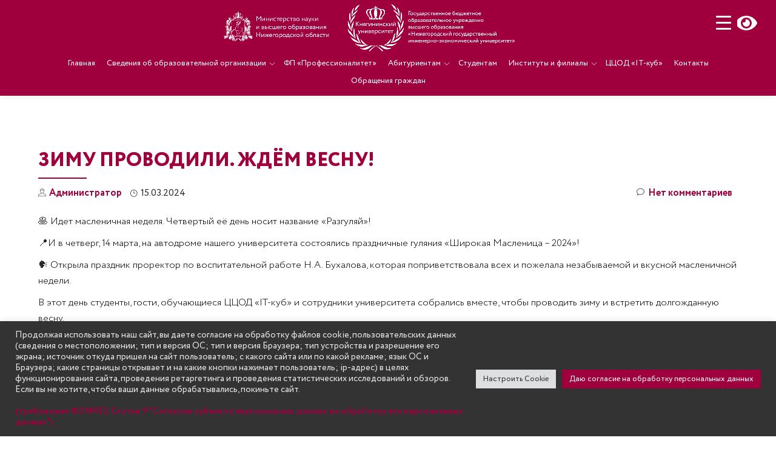

--- FILE ---
content_type: text/html; charset=UTF-8
request_url: https://ngieu.ru/ngieu-news/33862/
body_size: 35790
content:
<!DOCTYPE html>
<html lang="ru-RU" class="no-js">
<head>
<meta charset="UTF-8">
<meta name="viewport" content="width=device-width, initial-scale=1">
<meta name="yandex-verification" content="c40e6be7a4f740c4" />
<meta name="yandex-verification" content="346cbebf147eff6f" />
<link rel="profile" href="https://gmpg.org/xfn/11">
<link rel="pingback" href="https://ngieu.ru/xmlrpc.php">
<script type=’text/javascript’ src=’https://ngieu.ru./wp-includes/js/jquery/jquery.js?ver=1.6.1;></script>
<!--<script src="//code.jivosite.com/widget/TyQGmUy2N6" async></script>-->
  <script src="//code.jivo.ru/widget/TyQGmUy2N6" async></script>

  
  <script type="text/javascript">
/* <![CDATA[ */
(()=>{var e={};e.g=function(){if("object"==typeof globalThis)return globalThis;try{return this||new Function("return this")()}catch(e){if("object"==typeof window)return window}}(),function({ampUrl:n,isCustomizePreview:t,isAmpDevMode:r,noampQueryVarName:o,noampQueryVarValue:s,disabledStorageKey:i,mobileUserAgents:a,regexRegex:c}){if("undefined"==typeof sessionStorage)return;const d=new RegExp(c);if(!a.some((e=>{const n=e.match(d);return!(!n||!new RegExp(n[1],n[2]).test(navigator.userAgent))||navigator.userAgent.includes(e)})))return;e.g.addEventListener("DOMContentLoaded",(()=>{const e=document.getElementById("amp-mobile-version-switcher");if(!e)return;e.hidden=!1;const n=e.querySelector("a[href]");n&&n.addEventListener("click",(()=>{sessionStorage.removeItem(i)}))}));const g=r&&["paired-browsing-non-amp","paired-browsing-amp"].includes(window.name);if(sessionStorage.getItem(i)||t||g)return;const u=new URL(location.href),m=new URL(n);m.hash=u.hash,u.searchParams.has(o)&&s===u.searchParams.get(o)?sessionStorage.setItem(i,"1"):m.href!==u.href&&(window.stop(),location.replace(m.href))}({"ampUrl":"https:\/\/ngieu.ru\/ngieu-news\/33862\/?amp=1","noampQueryVarName":"noamp","noampQueryVarValue":"mobile","disabledStorageKey":"amp_mobile_redirect_disabled","mobileUserAgents":["Mobile","Android","Silk\/","Kindle","BlackBerry","Opera Mini","Opera Mobi"],"regexRegex":"^\\\/((?:.|\\n)+)\\\/([i]*)$","isCustomizePreview":false,"isAmpDevMode":false})})();
/* ]]> */
</script>
<title>ЗИМУ ПРОВОДИЛИ. ЖДЁМ ВЕСНУ! &#8212; Княгининский университет</title>
<script id="yookassa-own-payment-methods-head">
window.yookassaOwnPaymentMethods = [];
</script>
<meta name='robots' content='max-image-preview:large' />
<link rel='dns-prefetch' href='//code.jivosite.com' />
<link rel='dns-prefetch' href='//fonts.googleapis.com' />
<link rel="alternate" title="oEmbed (JSON)" type="application/json+oembed" href="https://ngieu.ru/wp-json/oembed/1.0/embed?url=https%3A%2F%2Fngieu.ru%2Fngieu-news%2F33862%2F" />
<link rel="alternate" title="oEmbed (XML)" type="text/xml+oembed" href="https://ngieu.ru/wp-json/oembed/1.0/embed?url=https%3A%2F%2Fngieu.ru%2Fngieu-news%2F33862%2F&#038;format=xml" />
<style id='wp-img-auto-sizes-contain-inline-css' type='text/css'>
img:is([sizes=auto i],[sizes^="auto," i]){contain-intrinsic-size:3000px 1500px}
/*# sourceURL=wp-img-auto-sizes-contain-inline-css */
</style>
<link rel='stylesheet' id='dashicons-css' href='//ngieu.ru/wp-includes/css/dashicons.min.css?ver=6.9' type='text/css' media='all' />
<link rel='stylesheet' id='post-views-counter-frontend-css' href='//ngieu.ru/wp-content/plugins/post-views-counter/css/frontend.css?ver=1.7.3' type='text/css' media='all' />
<style id='wp-emoji-styles-inline-css' type='text/css'>

	img.wp-smiley, img.emoji {
		display: inline !important;
		border: none !important;
		box-shadow: none !important;
		height: 1em !important;
		width: 1em !important;
		margin: 0 0.07em !important;
		vertical-align: -0.1em !important;
		background: none !important;
		padding: 0 !important;
	}
/*# sourceURL=wp-emoji-styles-inline-css */
</style>
<style id='wp-block-library-inline-css' type='text/css'>
:root{--wp-block-synced-color:#7a00df;--wp-block-synced-color--rgb:122,0,223;--wp-bound-block-color:var(--wp-block-synced-color);--wp-editor-canvas-background:#ddd;--wp-admin-theme-color:#007cba;--wp-admin-theme-color--rgb:0,124,186;--wp-admin-theme-color-darker-10:#006ba1;--wp-admin-theme-color-darker-10--rgb:0,107,160.5;--wp-admin-theme-color-darker-20:#005a87;--wp-admin-theme-color-darker-20--rgb:0,90,135;--wp-admin-border-width-focus:2px}@media (min-resolution:192dpi){:root{--wp-admin-border-width-focus:1.5px}}.wp-element-button{cursor:pointer}:root .has-very-light-gray-background-color{background-color:#eee}:root .has-very-dark-gray-background-color{background-color:#313131}:root .has-very-light-gray-color{color:#eee}:root .has-very-dark-gray-color{color:#313131}:root .has-vivid-green-cyan-to-vivid-cyan-blue-gradient-background{background:linear-gradient(135deg,#00d084,#0693e3)}:root .has-purple-crush-gradient-background{background:linear-gradient(135deg,#34e2e4,#4721fb 50%,#ab1dfe)}:root .has-hazy-dawn-gradient-background{background:linear-gradient(135deg,#faaca8,#dad0ec)}:root .has-subdued-olive-gradient-background{background:linear-gradient(135deg,#fafae1,#67a671)}:root .has-atomic-cream-gradient-background{background:linear-gradient(135deg,#fdd79a,#004a59)}:root .has-nightshade-gradient-background{background:linear-gradient(135deg,#330968,#31cdcf)}:root .has-midnight-gradient-background{background:linear-gradient(135deg,#020381,#2874fc)}:root{--wp--preset--font-size--normal:16px;--wp--preset--font-size--huge:42px}.has-regular-font-size{font-size:1em}.has-larger-font-size{font-size:2.625em}.has-normal-font-size{font-size:var(--wp--preset--font-size--normal)}.has-huge-font-size{font-size:var(--wp--preset--font-size--huge)}.has-text-align-center{text-align:center}.has-text-align-left{text-align:left}.has-text-align-right{text-align:right}.has-fit-text{white-space:nowrap!important}#end-resizable-editor-section{display:none}.aligncenter{clear:both}.items-justified-left{justify-content:flex-start}.items-justified-center{justify-content:center}.items-justified-right{justify-content:flex-end}.items-justified-space-between{justify-content:space-between}.screen-reader-text{border:0;clip-path:inset(50%);height:1px;margin:-1px;overflow:hidden;padding:0;position:absolute;width:1px;word-wrap:normal!important}.screen-reader-text:focus{background-color:#ddd;clip-path:none;color:#444;display:block;font-size:1em;height:auto;left:5px;line-height:normal;padding:15px 23px 14px;text-decoration:none;top:5px;width:auto;z-index:100000}html :where(.has-border-color){border-style:solid}html :where([style*=border-top-color]){border-top-style:solid}html :where([style*=border-right-color]){border-right-style:solid}html :where([style*=border-bottom-color]){border-bottom-style:solid}html :where([style*=border-left-color]){border-left-style:solid}html :where([style*=border-width]){border-style:solid}html :where([style*=border-top-width]){border-top-style:solid}html :where([style*=border-right-width]){border-right-style:solid}html :where([style*=border-bottom-width]){border-bottom-style:solid}html :where([style*=border-left-width]){border-left-style:solid}html :where(img[class*=wp-image-]){height:auto;max-width:100%}:where(figure){margin:0 0 1em}html :where(.is-position-sticky){--wp-admin--admin-bar--position-offset:var(--wp-admin--admin-bar--height,0px)}@media screen and (max-width:600px){html :where(.is-position-sticky){--wp-admin--admin-bar--position-offset:0px}}

/*# sourceURL=wp-block-library-inline-css */
</style><style id='wp-block-heading-inline-css' type='text/css'>
h1:where(.wp-block-heading).has-background,h2:where(.wp-block-heading).has-background,h3:where(.wp-block-heading).has-background,h4:where(.wp-block-heading).has-background,h5:where(.wp-block-heading).has-background,h6:where(.wp-block-heading).has-background{padding:1.25em 2.375em}h1.has-text-align-left[style*=writing-mode]:where([style*=vertical-lr]),h1.has-text-align-right[style*=writing-mode]:where([style*=vertical-rl]),h2.has-text-align-left[style*=writing-mode]:where([style*=vertical-lr]),h2.has-text-align-right[style*=writing-mode]:where([style*=vertical-rl]),h3.has-text-align-left[style*=writing-mode]:where([style*=vertical-lr]),h3.has-text-align-right[style*=writing-mode]:where([style*=vertical-rl]),h4.has-text-align-left[style*=writing-mode]:where([style*=vertical-lr]),h4.has-text-align-right[style*=writing-mode]:where([style*=vertical-rl]),h5.has-text-align-left[style*=writing-mode]:where([style*=vertical-lr]),h5.has-text-align-right[style*=writing-mode]:where([style*=vertical-rl]),h6.has-text-align-left[style*=writing-mode]:where([style*=vertical-lr]),h6.has-text-align-right[style*=writing-mode]:where([style*=vertical-rl]){rotate:180deg}
/*# sourceURL=https://ngieu.ru/wp-includes/blocks/heading/style.min.css */
</style>
<link rel='stylesheet' id='wc-blocks-style-css' href='//ngieu.ru/wp-content/plugins/woocommerce/assets/client/blocks/wc-blocks.css?ver=wc-10.4.3' type='text/css' media='all' />
<style id='global-styles-inline-css' type='text/css'>
:root{--wp--preset--aspect-ratio--square: 1;--wp--preset--aspect-ratio--4-3: 4/3;--wp--preset--aspect-ratio--3-4: 3/4;--wp--preset--aspect-ratio--3-2: 3/2;--wp--preset--aspect-ratio--2-3: 2/3;--wp--preset--aspect-ratio--16-9: 16/9;--wp--preset--aspect-ratio--9-16: 9/16;--wp--preset--color--black: #000000;--wp--preset--color--cyan-bluish-gray: #abb8c3;--wp--preset--color--white: #ffffff;--wp--preset--color--pale-pink: #f78da7;--wp--preset--color--vivid-red: #cf2e2e;--wp--preset--color--luminous-vivid-orange: #ff6900;--wp--preset--color--luminous-vivid-amber: #fcb900;--wp--preset--color--light-green-cyan: #7bdcb5;--wp--preset--color--vivid-green-cyan: #00d084;--wp--preset--color--pale-cyan-blue: #8ed1fc;--wp--preset--color--vivid-cyan-blue: #0693e3;--wp--preset--color--vivid-purple: #9b51e0;--wp--preset--gradient--vivid-cyan-blue-to-vivid-purple: linear-gradient(135deg,rgb(6,147,227) 0%,rgb(155,81,224) 100%);--wp--preset--gradient--light-green-cyan-to-vivid-green-cyan: linear-gradient(135deg,rgb(122,220,180) 0%,rgb(0,208,130) 100%);--wp--preset--gradient--luminous-vivid-amber-to-luminous-vivid-orange: linear-gradient(135deg,rgb(252,185,0) 0%,rgb(255,105,0) 100%);--wp--preset--gradient--luminous-vivid-orange-to-vivid-red: linear-gradient(135deg,rgb(255,105,0) 0%,rgb(207,46,46) 100%);--wp--preset--gradient--very-light-gray-to-cyan-bluish-gray: linear-gradient(135deg,rgb(238,238,238) 0%,rgb(169,184,195) 100%);--wp--preset--gradient--cool-to-warm-spectrum: linear-gradient(135deg,rgb(74,234,220) 0%,rgb(151,120,209) 20%,rgb(207,42,186) 40%,rgb(238,44,130) 60%,rgb(251,105,98) 80%,rgb(254,248,76) 100%);--wp--preset--gradient--blush-light-purple: linear-gradient(135deg,rgb(255,206,236) 0%,rgb(152,150,240) 100%);--wp--preset--gradient--blush-bordeaux: linear-gradient(135deg,rgb(254,205,165) 0%,rgb(254,45,45) 50%,rgb(107,0,62) 100%);--wp--preset--gradient--luminous-dusk: linear-gradient(135deg,rgb(255,203,112) 0%,rgb(199,81,192) 50%,rgb(65,88,208) 100%);--wp--preset--gradient--pale-ocean: linear-gradient(135deg,rgb(255,245,203) 0%,rgb(182,227,212) 50%,rgb(51,167,181) 100%);--wp--preset--gradient--electric-grass: linear-gradient(135deg,rgb(202,248,128) 0%,rgb(113,206,126) 100%);--wp--preset--gradient--midnight: linear-gradient(135deg,rgb(2,3,129) 0%,rgb(40,116,252) 100%);--wp--preset--font-size--small: 13px;--wp--preset--font-size--medium: 20px;--wp--preset--font-size--large: 36px;--wp--preset--font-size--x-large: 42px;--wp--preset--spacing--20: 0.44rem;--wp--preset--spacing--30: 0.67rem;--wp--preset--spacing--40: 1rem;--wp--preset--spacing--50: 1.5rem;--wp--preset--spacing--60: 2.25rem;--wp--preset--spacing--70: 3.38rem;--wp--preset--spacing--80: 5.06rem;--wp--preset--shadow--natural: 6px 6px 9px rgba(0, 0, 0, 0.2);--wp--preset--shadow--deep: 12px 12px 50px rgba(0, 0, 0, 0.4);--wp--preset--shadow--sharp: 6px 6px 0px rgba(0, 0, 0, 0.2);--wp--preset--shadow--outlined: 6px 6px 0px -3px rgb(255, 255, 255), 6px 6px rgb(0, 0, 0);--wp--preset--shadow--crisp: 6px 6px 0px rgb(0, 0, 0);}:where(.is-layout-flex){gap: 0.5em;}:where(.is-layout-grid){gap: 0.5em;}body .is-layout-flex{display: flex;}.is-layout-flex{flex-wrap: wrap;align-items: center;}.is-layout-flex > :is(*, div){margin: 0;}body .is-layout-grid{display: grid;}.is-layout-grid > :is(*, div){margin: 0;}:where(.wp-block-columns.is-layout-flex){gap: 2em;}:where(.wp-block-columns.is-layout-grid){gap: 2em;}:where(.wp-block-post-template.is-layout-flex){gap: 1.25em;}:where(.wp-block-post-template.is-layout-grid){gap: 1.25em;}.has-black-color{color: var(--wp--preset--color--black) !important;}.has-cyan-bluish-gray-color{color: var(--wp--preset--color--cyan-bluish-gray) !important;}.has-white-color{color: var(--wp--preset--color--white) !important;}.has-pale-pink-color{color: var(--wp--preset--color--pale-pink) !important;}.has-vivid-red-color{color: var(--wp--preset--color--vivid-red) !important;}.has-luminous-vivid-orange-color{color: var(--wp--preset--color--luminous-vivid-orange) !important;}.has-luminous-vivid-amber-color{color: var(--wp--preset--color--luminous-vivid-amber) !important;}.has-light-green-cyan-color{color: var(--wp--preset--color--light-green-cyan) !important;}.has-vivid-green-cyan-color{color: var(--wp--preset--color--vivid-green-cyan) !important;}.has-pale-cyan-blue-color{color: var(--wp--preset--color--pale-cyan-blue) !important;}.has-vivid-cyan-blue-color{color: var(--wp--preset--color--vivid-cyan-blue) !important;}.has-vivid-purple-color{color: var(--wp--preset--color--vivid-purple) !important;}.has-black-background-color{background-color: var(--wp--preset--color--black) !important;}.has-cyan-bluish-gray-background-color{background-color: var(--wp--preset--color--cyan-bluish-gray) !important;}.has-white-background-color{background-color: var(--wp--preset--color--white) !important;}.has-pale-pink-background-color{background-color: var(--wp--preset--color--pale-pink) !important;}.has-vivid-red-background-color{background-color: var(--wp--preset--color--vivid-red) !important;}.has-luminous-vivid-orange-background-color{background-color: var(--wp--preset--color--luminous-vivid-orange) !important;}.has-luminous-vivid-amber-background-color{background-color: var(--wp--preset--color--luminous-vivid-amber) !important;}.has-light-green-cyan-background-color{background-color: var(--wp--preset--color--light-green-cyan) !important;}.has-vivid-green-cyan-background-color{background-color: var(--wp--preset--color--vivid-green-cyan) !important;}.has-pale-cyan-blue-background-color{background-color: var(--wp--preset--color--pale-cyan-blue) !important;}.has-vivid-cyan-blue-background-color{background-color: var(--wp--preset--color--vivid-cyan-blue) !important;}.has-vivid-purple-background-color{background-color: var(--wp--preset--color--vivid-purple) !important;}.has-black-border-color{border-color: var(--wp--preset--color--black) !important;}.has-cyan-bluish-gray-border-color{border-color: var(--wp--preset--color--cyan-bluish-gray) !important;}.has-white-border-color{border-color: var(--wp--preset--color--white) !important;}.has-pale-pink-border-color{border-color: var(--wp--preset--color--pale-pink) !important;}.has-vivid-red-border-color{border-color: var(--wp--preset--color--vivid-red) !important;}.has-luminous-vivid-orange-border-color{border-color: var(--wp--preset--color--luminous-vivid-orange) !important;}.has-luminous-vivid-amber-border-color{border-color: var(--wp--preset--color--luminous-vivid-amber) !important;}.has-light-green-cyan-border-color{border-color: var(--wp--preset--color--light-green-cyan) !important;}.has-vivid-green-cyan-border-color{border-color: var(--wp--preset--color--vivid-green-cyan) !important;}.has-pale-cyan-blue-border-color{border-color: var(--wp--preset--color--pale-cyan-blue) !important;}.has-vivid-cyan-blue-border-color{border-color: var(--wp--preset--color--vivid-cyan-blue) !important;}.has-vivid-purple-border-color{border-color: var(--wp--preset--color--vivid-purple) !important;}.has-vivid-cyan-blue-to-vivid-purple-gradient-background{background: var(--wp--preset--gradient--vivid-cyan-blue-to-vivid-purple) !important;}.has-light-green-cyan-to-vivid-green-cyan-gradient-background{background: var(--wp--preset--gradient--light-green-cyan-to-vivid-green-cyan) !important;}.has-luminous-vivid-amber-to-luminous-vivid-orange-gradient-background{background: var(--wp--preset--gradient--luminous-vivid-amber-to-luminous-vivid-orange) !important;}.has-luminous-vivid-orange-to-vivid-red-gradient-background{background: var(--wp--preset--gradient--luminous-vivid-orange-to-vivid-red) !important;}.has-very-light-gray-to-cyan-bluish-gray-gradient-background{background: var(--wp--preset--gradient--very-light-gray-to-cyan-bluish-gray) !important;}.has-cool-to-warm-spectrum-gradient-background{background: var(--wp--preset--gradient--cool-to-warm-spectrum) !important;}.has-blush-light-purple-gradient-background{background: var(--wp--preset--gradient--blush-light-purple) !important;}.has-blush-bordeaux-gradient-background{background: var(--wp--preset--gradient--blush-bordeaux) !important;}.has-luminous-dusk-gradient-background{background: var(--wp--preset--gradient--luminous-dusk) !important;}.has-pale-ocean-gradient-background{background: var(--wp--preset--gradient--pale-ocean) !important;}.has-electric-grass-gradient-background{background: var(--wp--preset--gradient--electric-grass) !important;}.has-midnight-gradient-background{background: var(--wp--preset--gradient--midnight) !important;}.has-small-font-size{font-size: var(--wp--preset--font-size--small) !important;}.has-medium-font-size{font-size: var(--wp--preset--font-size--medium) !important;}.has-large-font-size{font-size: var(--wp--preset--font-size--large) !important;}.has-x-large-font-size{font-size: var(--wp--preset--font-size--x-large) !important;}
/*# sourceURL=global-styles-inline-css */
</style>

<style id='classic-theme-styles-inline-css' type='text/css'>
/*! This file is auto-generated */
.wp-block-button__link{color:#fff;background-color:#32373c;border-radius:9999px;box-shadow:none;text-decoration:none;padding:calc(.667em + 2px) calc(1.333em + 2px);font-size:1.125em}.wp-block-file__button{background:#32373c;color:#fff;text-decoration:none}
/*# sourceURL=/wp-includes/css/classic-themes.min.css */
</style>
<link rel='stylesheet' id='contact-form-7-css' href='//ngieu.ru/wp-content/plugins/contact-form-7/includes/css/styles.css?ver=6.1.4' type='text/css' media='all' />
<link rel='stylesheet' id='cookie-law-info-css' href='//ngieu.ru/wp-content/plugins/cookie-law-info/legacy/public/css/cookie-law-info-public.css?ver=3.3.9.1' type='text/css' media='all' />
<link rel='stylesheet' id='cookie-law-info-gdpr-css' href='//ngieu.ru/wp-content/plugins/cookie-law-info/legacy/public/css/cookie-law-info-gdpr.css?ver=3.3.9.1' type='text/css' media='all' />
<link rel='stylesheet' id='finalTilesGallery_stylesheet-css' href='//ngieu.ru/wp-content/plugins/final-tiles-grid-gallery-lite/scripts/ftg.css?ver=3.6.10' type='text/css' media='all' />
<link rel='stylesheet' id='fontawesome_stylesheet-css' href='//ngieu.ru/wp-content/plugins/final-tiles-grid-gallery-lite/fonts/font-awesome/css/font-awesome.min.css?ver=6.9' type='text/css' media='all' />
<link rel='stylesheet' id='menu-image-css' href='//ngieu.ru/wp-content/plugins/menu-image/includes/css/menu-image.css?ver=3.13' type='text/css' media='all' />
<style id='responsive-menu-inline-css' type='text/css'>
/** This file is major component of this plugin so please don't try to edit here. */
#rmp_menu_trigger-24062 {
  width: 45px;
  height: 45px;
  position: fixed;
  top: 15px;
  border-radius: 5px;
  display: none;
  text-decoration: none;
  right: 5%;
  background: #9f003d;
  transition: transform 0.5s, background-color 0.5s;
}
#rmp_menu_trigger-24062:hover, #rmp_menu_trigger-24062:focus {
  background: #7e0030;
  text-decoration: unset;
}
#rmp_menu_trigger-24062.is-active {
  background: #9f003d;
}
#rmp_menu_trigger-24062 .rmp-trigger-box {
  width: 25px;
  color: #ffffff;
}
#rmp_menu_trigger-24062 .rmp-trigger-icon-active, #rmp_menu_trigger-24062 .rmp-trigger-text-open {
  display: none;
}
#rmp_menu_trigger-24062.is-active .rmp-trigger-icon-active, #rmp_menu_trigger-24062.is-active .rmp-trigger-text-open {
  display: inline;
}
#rmp_menu_trigger-24062.is-active .rmp-trigger-icon-inactive, #rmp_menu_trigger-24062.is-active .rmp-trigger-text {
  display: none;
}
#rmp_menu_trigger-24062 .rmp-trigger-label {
  color: #ffffff;
  pointer-events: none;
  line-height: 13px;
  font-family: inherit;
  font-size: 14px;
  display: inline;
  text-transform: inherit;
}
#rmp_menu_trigger-24062 .rmp-trigger-label.rmp-trigger-label-top {
  display: block;
  margin-bottom: 12px;
}
#rmp_menu_trigger-24062 .rmp-trigger-label.rmp-trigger-label-bottom {
  display: block;
  margin-top: 12px;
}
#rmp_menu_trigger-24062 .responsive-menu-pro-inner {
  display: block;
}
#rmp_menu_trigger-24062 .rmp-trigger-icon-inactive .rmp-font-icon {
  color: #ffffff;
}
#rmp_menu_trigger-24062 .responsive-menu-pro-inner, #rmp_menu_trigger-24062 .responsive-menu-pro-inner::before, #rmp_menu_trigger-24062 .responsive-menu-pro-inner::after {
  width: 25px;
  height: 3px;
  background-color: #ffffff;
  border-radius: 4px;
  position: absolute;
}
#rmp_menu_trigger-24062 .rmp-trigger-icon-active .rmp-font-icon {
  color: #ffffff;
}
#rmp_menu_trigger-24062.is-active .responsive-menu-pro-inner, #rmp_menu_trigger-24062.is-active .responsive-menu-pro-inner::before, #rmp_menu_trigger-24062.is-active .responsive-menu-pro-inner::after {
  background-color: #ffffff;
}
#rmp_menu_trigger-24062:hover .rmp-trigger-icon-inactive .rmp-font-icon {
  color: #ffffff;
}
#rmp_menu_trigger-24062:not(.is-active):hover .responsive-menu-pro-inner, #rmp_menu_trigger-24062:not(.is-active):hover .responsive-menu-pro-inner::before, #rmp_menu_trigger-24062:not(.is-active):hover .responsive-menu-pro-inner::after {
  background-color: #ffffff;
}
#rmp_menu_trigger-24062 .responsive-menu-pro-inner::before {
  top: 10px;
}
#rmp_menu_trigger-24062 .responsive-menu-pro-inner::after {
  bottom: 10px;
}
#rmp_menu_trigger-24062.is-active .responsive-menu-pro-inner::after {
  bottom: 0;
}
/* Hamburger menu styling */
@media screen and (max-width: 80000px) {
  /** Menu Title Style */
  /** Menu Additional Content Style */
  #rmp_menu_trigger-24062 {
    display: block;
  }
  #rmp-container-24062 {
    position: fixed;
    top: 0;
    margin: 0;
    transition: transform 0.5s;
    overflow: auto;
    display: block;
    width: 60%;
    background-color: #9f003d;
    background-image: url("");
    height: 100%;
    left: 0;
    padding-top: 0px;
    padding-left: 0px;
    padding-bottom: 0px;
    padding-right: 0px;
  }
  #rmp-menu-wrap-24062 {
    padding-top: 0px;
    padding-left: 0px;
    padding-bottom: 0px;
    padding-right: 0px;
    background-color: #9f003d;
  }
  #rmp-menu-wrap-24062 .rmp-menu, #rmp-menu-wrap-24062 .rmp-submenu {
    width: 100%;
    box-sizing: border-box;
    margin: 0;
    padding: 0;
  }
  #rmp-menu-wrap-24062 .rmp-submenu-depth-1 .rmp-menu-item-link {
    padding-left: 10%;
  }
  #rmp-menu-wrap-24062 .rmp-submenu-depth-2 .rmp-menu-item-link {
    padding-left: 15%;
  }
  #rmp-menu-wrap-24062 .rmp-submenu-depth-3 .rmp-menu-item-link {
    padding-left: 20%;
  }
  #rmp-menu-wrap-24062 .rmp-submenu-depth-4 .rmp-menu-item-link {
    padding-left: 25%;
  }
  #rmp-menu-wrap-24062 .rmp-submenu.rmp-submenu-open {
    display: block;
  }
  #rmp-menu-wrap-24062 .rmp-menu-item {
    width: 100%;
    list-style: none;
    margin: 0;
  }
  #rmp-menu-wrap-24062 .rmp-menu-item-link {
    height: 40px;
    line-height: 40px;
    font-size: 17px;
    border-bottom: 1px solid #9f003d;
    font-family: inherit;
    color: #ffffff;
    text-align: left;
    background-color: #9f003d;
    font-weight: normal;
    letter-spacing: 0px;
    display: block;
    box-sizing: border-box;
    width: 100%;
    text-decoration: none;
    position: relative;
    overflow: hidden;
    transition: background-color 0.5s, border-color 0.5s, 0.5s;
    padding: 0 5%;
    padding-right: 50px;
  }
  #rmp-menu-wrap-24062 .rmp-menu-item-link:after, #rmp-menu-wrap-24062 .rmp-menu-item-link:before {
    display: none;
  }
  #rmp-menu-wrap-24062 .rmp-menu-item-link:hover, #rmp-menu-wrap-24062 .rmp-menu-item-link:focus {
    color: #ffffff;
    border-color: #9f003d;
    background-color: #7e0030;
  }
  #rmp-menu-wrap-24062 .rmp-menu-item-link:focus {
    outline: none;
    border-color: unset;
    box-shadow: unset;
  }
  #rmp-menu-wrap-24062 .rmp-menu-item-link .rmp-font-icon {
    height: 40px;
    line-height: 40px;
    margin-right: 10px;
    font-size: 17px;
  }
  #rmp-menu-wrap-24062 .rmp-menu-current-item .rmp-menu-item-link {
    color: #ffffff;
    border-color: #9f003d;
    background-color: #9f003d;
  }
  #rmp-menu-wrap-24062 .rmp-menu-current-item .rmp-menu-item-link:hover, #rmp-menu-wrap-24062 .rmp-menu-current-item .rmp-menu-item-link:focus {
    color: #ffffff;
    border-color: #9f003d;
    background-color: #7e0030;
  }
  #rmp-menu-wrap-24062 .rmp-menu-subarrow {
    position: absolute;
    top: 0;
    bottom: 0;
    text-align: center;
    overflow: hidden;
    background-size: cover;
    overflow: hidden;
    right: 0;
    border-left-style: solid;
    border-left-color: #9f003d;
    border-left-width: 1px;
    height: 40px;
    width: 40px;
    color: #ffffff;
    background-color: #9f003d;
  }
  #rmp-menu-wrap-24062 .rmp-menu-subarrow svg {
    fill: #ffffff;
  }
  #rmp-menu-wrap-24062 .rmp-menu-subarrow:hover {
    color: #ffffff;
    border-color: #9f003d;
    background-color: #9f003d;
  }
  #rmp-menu-wrap-24062 .rmp-menu-subarrow:hover svg {
    fill: #ffffff;
  }
  #rmp-menu-wrap-24062 .rmp-menu-subarrow .rmp-font-icon {
    margin-right: unset;
  }
  #rmp-menu-wrap-24062 .rmp-menu-subarrow * {
    vertical-align: middle;
    line-height: 40px;
  }
  #rmp-menu-wrap-24062 .rmp-menu-subarrow-active {
    display: block;
    background-size: cover;
    color: #ffffff;
    border-color: #9f003d;
    background-color: #9f003d;
  }
  #rmp-menu-wrap-24062 .rmp-menu-subarrow-active svg {
    fill: #ffffff;
  }
  #rmp-menu-wrap-24062 .rmp-menu-subarrow-active:hover {
    color: #ffffff;
    border-color: #9f003d;
    background-color: #9f003d;
  }
  #rmp-menu-wrap-24062 .rmp-menu-subarrow-active:hover svg {
    fill: #ffffff;
  }
  #rmp-menu-wrap-24062 .rmp-submenu {
    display: none;
  }
  #rmp-menu-wrap-24062 .rmp-submenu .rmp-menu-item-link {
    height: 40px;
    line-height: 40px;
    letter-spacing: 0px;
    font-size: 17px;
    border-bottom: 1px solid #7e0030;
    font-family: inherit;
    font-weight: normal;
    color: #ffffff;
    text-align: left;
    background-color: #7e0030;
  }
  #rmp-menu-wrap-24062 .rmp-submenu .rmp-menu-item-link:hover, #rmp-menu-wrap-24062 .rmp-submenu .rmp-menu-item-link:focus {
    color: #ffffff;
    border-color: #7e0030;
    background-color: #9f003d;
  }
  #rmp-menu-wrap-24062 .rmp-submenu .rmp-menu-current-item .rmp-menu-item-link {
    color: #ffffff;
    border-color: #7e0030;
    background-color: #7e0030;
  }
  #rmp-menu-wrap-24062 .rmp-submenu .rmp-menu-current-item .rmp-menu-item-link:hover, #rmp-menu-wrap-24062 .rmp-submenu .rmp-menu-current-item .rmp-menu-item-link:focus {
    color: #ffffff;
    border-color: #9f003d;
    background-color: #9f003d;
  }
  #rmp-menu-wrap-24062 .rmp-submenu .rmp-menu-subarrow {
    right: 0;
    border-right: unset;
    border-left-style: solid;
    border-left-color: #1d4354;
    border-left-width: 0px;
    height: 39px;
    line-height: 39px;
    width: 40px;
    color: #fff;
    background-color: inherit;
  }
  #rmp-menu-wrap-24062 .rmp-submenu .rmp-menu-subarrow:hover {
    color: #fff;
    border-color: #3f3f3f;
    background-color: inherit;
  }
  #rmp-menu-wrap-24062 .rmp-submenu .rmp-menu-subarrow-active {
    color: #fff;
    border-color: #1d4354;
    background-color: inherit;
  }
  #rmp-menu-wrap-24062 .rmp-submenu .rmp-menu-subarrow-active:hover {
    color: #fff;
    border-color: #3f3f3f;
    background-color: inherit;
  }
  #rmp-menu-wrap-24062 .rmp-menu-item-description {
    margin: 0;
    padding: 5px 5%;
    opacity: 0.8;
    color: #ffffff;
  }
  #rmp-search-box-24062 {
    display: block;
    padding-top: 0px;
    padding-left: 5%;
    padding-bottom: 0px;
    padding-right: 5%;
  }
  #rmp-search-box-24062 .rmp-search-form {
    margin: 0;
  }
  #rmp-search-box-24062 .rmp-search-box {
    background: #ffffff;
    border: 1px solid #dadada;
    color: #333333;
    width: 100%;
    padding: 0 5%;
    border-radius: 30px;
    height: 45px;
    -webkit-appearance: none;
  }
  #rmp-search-box-24062 .rmp-search-box::placeholder {
    color: #c7c7cd;
  }
  #rmp-search-box-24062 .rmp-search-box:focus {
    background-color: #ffffff;
    outline: 2px solid #dadada;
    color: #333333;
  }
  #rmp-menu-title-24062 {
    background-color: #212121;
    color: #ffffff;
    text-align: center;
    font-size: 30px;
    padding-top: 10%;
    padding-left: 5%;
    padding-bottom: 0%;
    padding-right: 5%;
    font-weight: 400;
    transition: background-color 0.5s, border-color 0.5s, color 0.5s;
  }
  #rmp-menu-title-24062:hover {
    background-color: #212121;
    color: #ffffff;
  }
  #rmp-menu-title-24062 > .rmp-menu-title-link {
    color: #ffffff;
    width: 100%;
    background-color: unset;
    text-decoration: none;
  }
  #rmp-menu-title-24062 > .rmp-menu-title-link:hover {
    color: #ffffff;
  }
  #rmp-menu-title-24062 .rmp-font-icon {
    font-size: 30px;
  }
  #rmp-menu-additional-content-24062 {
    padding-top: 0px;
    padding-left: 5%;
    padding-bottom: 0px;
    padding-right: 5%;
    color: #ffffff;
    text-align: center;
    font-size: 16px;
  }
}
/**
This file contents common styling of menus.
*/
.rmp-container {
  display: none;
  visibility: visible;
  padding: 0px 0px 0px 0px;
  z-index: 99998;
  transition: all 0.3s;
  /** Scrolling bar in menu setting box **/
}
.rmp-container.rmp-fade-top, .rmp-container.rmp-fade-left, .rmp-container.rmp-fade-right, .rmp-container.rmp-fade-bottom {
  display: none;
}
.rmp-container.rmp-slide-left, .rmp-container.rmp-push-left {
  transform: translateX(-100%);
  -ms-transform: translateX(-100%);
  -webkit-transform: translateX(-100%);
  -moz-transform: translateX(-100%);
}
.rmp-container.rmp-slide-left.rmp-menu-open, .rmp-container.rmp-push-left.rmp-menu-open {
  transform: translateX(0);
  -ms-transform: translateX(0);
  -webkit-transform: translateX(0);
  -moz-transform: translateX(0);
}
.rmp-container.rmp-slide-right, .rmp-container.rmp-push-right {
  transform: translateX(100%);
  -ms-transform: translateX(100%);
  -webkit-transform: translateX(100%);
  -moz-transform: translateX(100%);
}
.rmp-container.rmp-slide-right.rmp-menu-open, .rmp-container.rmp-push-right.rmp-menu-open {
  transform: translateX(0);
  -ms-transform: translateX(0);
  -webkit-transform: translateX(0);
  -moz-transform: translateX(0);
}
.rmp-container.rmp-slide-top, .rmp-container.rmp-push-top {
  transform: translateY(-100%);
  -ms-transform: translateY(-100%);
  -webkit-transform: translateY(-100%);
  -moz-transform: translateY(-100%);
}
.rmp-container.rmp-slide-top.rmp-menu-open, .rmp-container.rmp-push-top.rmp-menu-open {
  transform: translateY(0);
  -ms-transform: translateY(0);
  -webkit-transform: translateY(0);
  -moz-transform: translateY(0);
}
.rmp-container.rmp-slide-bottom, .rmp-container.rmp-push-bottom {
  transform: translateY(100%);
  -ms-transform: translateY(100%);
  -webkit-transform: translateY(100%);
  -moz-transform: translateY(100%);
}
.rmp-container.rmp-slide-bottom.rmp-menu-open, .rmp-container.rmp-push-bottom.rmp-menu-open {
  transform: translateX(0);
  -ms-transform: translateX(0);
  -webkit-transform: translateX(0);
  -moz-transform: translateX(0);
}
.rmp-container::-webkit-scrollbar {
  width: 0px;
}
.rmp-container ::-webkit-scrollbar-track {
  box-shadow: inset 0 0 5px transparent;
}
.rmp-container ::-webkit-scrollbar-thumb {
  background: transparent;
}
.rmp-container ::-webkit-scrollbar-thumb:hover {
  background: transparent;
}
.rmp-container .rmp-menu-wrap .rmp-menu {
  transition: none;
  border-radius: 0;
  box-shadow: none;
  background: none;
  border: 0;
  bottom: auto;
  box-sizing: border-box;
  clip: auto;
  color: #666;
  display: block;
  float: none;
  font-family: inherit;
  font-size: 14px;
  height: auto;
  left: auto;
  line-height: 1.7;
  list-style-type: none;
  margin: 0;
  min-height: auto;
  max-height: none;
  opacity: 1;
  outline: none;
  overflow: visible;
  padding: 0;
  position: relative;
  pointer-events: auto;
  right: auto;
  text-align: left;
  text-decoration: none;
  text-indent: 0;
  text-transform: none;
  transform: none;
  top: auto;
  visibility: inherit;
  width: auto;
  word-wrap: break-word;
  white-space: normal;
}
.rmp-container .rmp-menu-additional-content {
  display: block;
  word-break: break-word;
}
.rmp-container .rmp-menu-title {
  display: flex;
  flex-direction: column;
}
.rmp-container .rmp-menu-title .rmp-menu-title-image {
  max-width: 100%;
  margin-bottom: 15px;
  display: block;
  margin: auto;
  margin-bottom: 15px;
}
button.rmp_menu_trigger {
  z-index: 999999;
  overflow: hidden;
  outline: none;
  border: 0;
  display: none;
  margin: 0;
  transition: transform 0.5s, background-color 0.5s;
  padding: 0;
}
button.rmp_menu_trigger .responsive-menu-pro-inner::before, button.rmp_menu_trigger .responsive-menu-pro-inner::after {
  content: "";
  display: block;
}
button.rmp_menu_trigger .responsive-menu-pro-inner::before {
  top: 10px;
}
button.rmp_menu_trigger .responsive-menu-pro-inner::after {
  bottom: 10px;
}
button.rmp_menu_trigger .rmp-trigger-box {
  width: 40px;
  display: inline-block;
  position: relative;
  pointer-events: none;
  vertical-align: super;
}
.admin-bar .rmp-container, .admin-bar .rmp_menu_trigger {
  margin-top: 32px !important;
}
@media screen and (max-width: 782px) {
  .admin-bar .rmp-container, .admin-bar .rmp_menu_trigger {
    margin-top: 46px !important;
  }
}
/*  Menu Trigger Boring Animation */
.rmp-menu-trigger-boring .responsive-menu-pro-inner {
  transition-property: none;
}
.rmp-menu-trigger-boring .responsive-menu-pro-inner::after, .rmp-menu-trigger-boring .responsive-menu-pro-inner::before {
  transition-property: none;
}
.rmp-menu-trigger-boring.is-active .responsive-menu-pro-inner {
  transform: rotate(45deg);
}
.rmp-menu-trigger-boring.is-active .responsive-menu-pro-inner:before {
  top: 0;
  opacity: 0;
}
.rmp-menu-trigger-boring.is-active .responsive-menu-pro-inner:after {
  bottom: 0;
  transform: rotate(-90deg);
}

/*# sourceURL=responsive-menu-inline-css */
</style>
<link rel='stylesheet' id='wpsm_tabs_r-font-awesome-front-css' href='//ngieu.ru/wp-content/plugins/tabs-responsive/assets/css/font-awesome/css/font-awesome.min.css?ver=6.9' type='text/css' media='all' />
<link rel='stylesheet' id='wpsm_tabs_r_bootstrap-front-css' href='//ngieu.ru/wp-content/plugins/tabs-responsive/assets/css/bootstrap-front.css?ver=6.9' type='text/css' media='all' />
<link rel='stylesheet' id='wpsm_tabs_r_animate-css' href='//ngieu.ru/wp-content/plugins/tabs-responsive/assets/css/animate.css?ver=6.9' type='text/css' media='all' />
<link rel='stylesheet' id='rt-fontawsome-css' href='//ngieu.ru/wp-content/plugins/the-post-grid/assets/vendor/font-awesome/css/font-awesome.min.css?ver=7.8.8' type='text/css' media='all' />
<link rel='stylesheet' id='rt-tpg-css' href='//ngieu.ru/wp-content/plugins/the-post-grid/assets/css/thepostgrid.min.css?ver=7.8.8' type='text/css' media='all' />
<link rel='stylesheet' id='woocommerce-layout-css' href='//ngieu.ru/wp-content/plugins/woocommerce/assets/css/woocommerce-layout.css?ver=10.4.3' type='text/css' media='all' />
<link rel='stylesheet' id='woocommerce-smallscreen-css' href='//ngieu.ru/wp-content/plugins/woocommerce/assets/css/woocommerce-smallscreen.css?ver=10.4.3' type='text/css' media='only screen and (max-width: 768px)' />
<link rel='stylesheet' id='woocommerce-general-css' href='//ngieu.ru/wp-content/plugins/woocommerce/assets/css/woocommerce.css?ver=10.4.3' type='text/css' media='all' />
<style id='woocommerce-inline-inline-css' type='text/css'>
.woocommerce form .form-row .required { visibility: visible; }
/*# sourceURL=woocommerce-inline-inline-css */
</style>
<link rel='stylesheet' id='style-IDPO-css' href='//ngieu.ru/wp-content/themes/Parallax-One/css/style-IDPO(28).css?ver=8.08.2024' type='text/css' media='all' />
<link rel='stylesheet' id='main_page_style-css' href='//ngieu.ru/wp-content/themes/Parallax-One/css/ITiSS/main_page_style.css?ver=6.9' type='text/css' media='all' />
<link crossorigin="anonymous" rel='stylesheet' id='parallax-one-fonts-css' href='//fonts.googleapis.com/css?family=Cabin%3A400%2C600%7COpen+Sans%3A400%2C300%2C600&#038;subset=latin%2Clatin-ext' type='text/css' media='all' />
<link rel='stylesheet' id='parallax-one-bootstrap-style-css' href='//ngieu.ru/wp-content/themes/Parallax-One/css/bootstrap.min.css?ver=3.3.1' type='text/css' media='all' />
<link rel='stylesheet' id='parallax-one-font-awesome-css' href='//ngieu.ru/wp-content/themes/Parallax-One/css/font-awesome.min.css?ver=6.9' type='text/css' media='all' />
<link rel='stylesheet' id='parallax-one-style-css' href='//ngieu.ru/wp-content/themes/Parallax-One/style.css?ver=1.0.0' type='text/css' media='all' />
<link rel='stylesheet' id='themename-css' href='//ngieu.ru/wp-content/themes/Parallax-One/style.css?ver=1761993869' type='text/css' media='all' />
<link rel='stylesheet' id='dearpdf-style-css' href='//ngieu.ru/wp-content/plugins/dearpdf-lite/assets/css/dearpdf.min.css?ver=1.2.62' type='text/css' media='all' />
<link rel='stylesheet' id='wpzoom-social-icons-socicon-css' href='//ngieu.ru/wp-content/plugins/social-icons-widget-by-wpzoom/assets/css/wpzoom-socicon.css?ver=1769083972' type='text/css' media='all' />
<link rel='stylesheet' id='wpzoom-social-icons-genericons-css' href='//ngieu.ru/wp-content/plugins/social-icons-widget-by-wpzoom/assets/css/genericons.css?ver=1769083972' type='text/css' media='all' />
<link rel='stylesheet' id='wpzoom-social-icons-academicons-css' href='//ngieu.ru/wp-content/plugins/social-icons-widget-by-wpzoom/assets/css/academicons.min.css?ver=1769083972' type='text/css' media='all' />
<link rel='stylesheet' id='wpzoom-social-icons-font-awesome-3-css' href='//ngieu.ru/wp-content/plugins/social-icons-widget-by-wpzoom/assets/css/font-awesome-3.min.css?ver=1769083972' type='text/css' media='all' />
<link rel='stylesheet' id='wpzoom-social-icons-styles-css' href='//ngieu.ru/wp-content/plugins/social-icons-widget-by-wpzoom/assets/css/wpzoom-social-icons-styles.css?ver=1769083972' type='text/css' media='all' />
<link rel='stylesheet' id='bvi-styles-css' href='//ngieu.ru/wp-content/plugins/button-visually-impaired/assets/css/bvi.min.css?ver=2.3.0' type='text/css' media='all' />
<style id='bvi-styles-inline-css' type='text/css'>

			.bvi-widget,
			.bvi-shortcode a,
			.bvi-widget a, 
			.bvi-shortcode {
				color: #ffffff;
				background-color: #333333;
			}
			.bvi-widget .bvi-svg-eye,
			.bvi-shortcode .bvi-svg-eye {
			    display: inline-block;
                overflow: visible;
                width: 1.125em;
                height: 1em;
                font-size: 2em;
                vertical-align: middle;
			}
			.bvi-widget,
			.bvi-shortcode {
			    -webkit-transition: background-color .2s ease-out;
			    transition: background-color .2s ease-out;
			    cursor: pointer;
			    border-radius: 2px;
			    display: inline-block;
			    padding: 5px 10px;
			    vertical-align: middle;
			    text-decoration: none;
			}
/*# sourceURL=bvi-styles-inline-css */
</style>
<link rel='preload' as='font'  id='wpzoom-social-icons-font-academicons-woff2-css' href='//ngieu.ru/wp-content/plugins/social-icons-widget-by-wpzoom/assets/font/academicons.woff2?v=1.9.2'  type='font/woff2' crossorigin />
<link rel='preload' as='font'  id='wpzoom-social-icons-font-fontawesome-3-woff2-css' href='//ngieu.ru/wp-content/plugins/social-icons-widget-by-wpzoom/assets/font/fontawesome-webfont.woff2?v=4.7.0'  type='font/woff2' crossorigin />
<link rel='preload' as='font'  id='wpzoom-social-icons-font-genericons-woff-css' href='//ngieu.ru/wp-content/plugins/social-icons-widget-by-wpzoom/assets/font/Genericons.woff'  type='font/woff' crossorigin />
<link rel='preload' as='font'  id='wpzoom-social-icons-font-socicon-woff2-css' href='//ngieu.ru/wp-content/plugins/social-icons-widget-by-wpzoom/assets/font/socicon.woff2?v=4.5.4'  type='font/woff2' crossorigin />
<link rel='stylesheet' id='myStyleSheets-css' href='//ngieu.ru/wp-content/plugins/wp-latest-posts/css/wplp_front.css?ver=5.0.11' type='text/css' media='all' />
<!--n2css--><!--n2js--><script type="text/javascript" src="//ngieu.ru/wp-content/plugins/wp-yandex-metrika/assets/YmEc.min.js?ver=1.2.2" id="wp-yandex-metrika_YmEc-js"></script>
<script type="text/javascript" id="wp-yandex-metrika_YmEc-js-after">
/* <![CDATA[ */
window.tmpwpym={datalayername:'dataLayer',counters:JSON.parse('[{"number":"51198815","webvisor":"1"}]'),targets:JSON.parse('[]')};
//# sourceURL=wp-yandex-metrika_YmEc-js-after
/* ]]> */
</script>
<script type="text/javascript" src="//ngieu.ru/wp-includes/js/jquery/jquery.min.js?ver=3.7.1" id="jquery-core-js"></script>
<script type="text/javascript" src="//ngieu.ru/wp-includes/js/jquery/jquery-migrate.min.js?ver=3.4.1" id="jquery-migrate-js"></script>
<script type="text/javascript" src="//ngieu.ru/wp-content/plugins/wp-yandex-metrika/assets/frontend.min.js?ver=1.2.2" id="wp-yandex-metrika_frontend-js"></script>
<script type="text/javascript" id="cookie-law-info-js-extra">
/* <![CDATA[ */
var Cli_Data = {"nn_cookie_ids":[],"cookielist":[],"non_necessary_cookies":[],"ccpaEnabled":"","ccpaRegionBased":"","ccpaBarEnabled":"","strictlyEnabled":["necessary","obligatoire"],"ccpaType":"gdpr","js_blocking":"1","custom_integration":"","triggerDomRefresh":"","secure_cookies":""};
var cli_cookiebar_settings = {"animate_speed_hide":"500","animate_speed_show":"500","background":"#333","border":"#b1a6a6c2","border_on":"","button_1_button_colour":"#61a229","button_1_button_hover":"#4e8221","button_1_link_colour":"#fff","button_1_as_button":"1","button_1_new_win":"","button_2_button_colour":"#333","button_2_button_hover":"#292929","button_2_link_colour":"#444","button_2_as_button":"","button_2_hidebar":"","button_3_button_colour":"#dedfe0","button_3_button_hover":"#b2b2b3","button_3_link_colour":"#333333","button_3_as_button":"1","button_3_new_win":"","button_4_button_colour":"#dedfe0","button_4_button_hover":"#b2b2b3","button_4_link_colour":"#333333","button_4_as_button":"1","button_7_button_colour":"#9f003d","button_7_button_hover":"#7f0031","button_7_link_colour":"#fff","button_7_as_button":"1","button_7_new_win":"","font_family":"inherit","header_fix":"","notify_animate_hide":"1","notify_animate_show":"","notify_div_id":"#cookie-law-info-bar","notify_position_horizontal":"right","notify_position_vertical":"bottom","scroll_close":"","scroll_close_reload":"","accept_close_reload":"","reject_close_reload":"","showagain_tab":"","showagain_background":"#fff","showagain_border":"#000","showagain_div_id":"#cookie-law-info-again","showagain_x_position":"100px","text":"#e7e7e7","show_once_yn":"","show_once":"10000","logging_on":"","as_popup":"","popup_overlay":"1","bar_heading_text":"","cookie_bar_as":"banner","popup_showagain_position":"bottom-right","widget_position":"left"};
var log_object = {"ajax_url":"https://ngieu.ru/wp-admin/admin-ajax.php"};
//# sourceURL=cookie-law-info-js-extra
/* ]]> */
</script>
<script type="text/javascript" src="//ngieu.ru/wp-content/plugins/cookie-law-info/legacy/public/js/cookie-law-info-public.js?ver=3.3.9.1" id="cookie-law-info-js"></script>
<script type="text/javascript" id="3d-flip-book-client-locale-loader-js-extra">
/* <![CDATA[ */
var FB3D_CLIENT_LOCALE = {"ajaxurl":"https://ngieu.ru/wp-admin/admin-ajax.php","dictionary":{"Table of contents":"Table of contents","Close":"Close","Bookmarks":"Bookmarks","Thumbnails":"Thumbnails","Search":"Search","Share":"Share","Facebook":"Facebook","Twitter":"Twitter","Email":"Email","Play":"Play","Previous page":"Previous page","Next page":"Next page","Zoom in":"Zoom in","Zoom out":"Zoom out","Fit view":"Fit view","Auto play":"Auto play","Full screen":"Full screen","More":"More","Smart pan":"Smart pan","Single page":"Single page","Sounds":"Sounds","Stats":"Stats","Print":"Print","Download":"Download","Goto first page":"Goto first page","Goto last page":"Goto last page"},"images":"https://ngieu.ru/wp-content/plugins/interactive-3d-flipbook-powered-physics-engine/assets/images/","jsData":{"urls":[],"posts":{"ids_mis":[],"ids":[]},"pages":[],"firstPages":[],"bookCtrlProps":[],"bookTemplates":[]},"key":"3d-flip-book","pdfJS":{"pdfJsLib":"https://ngieu.ru/wp-content/plugins/interactive-3d-flipbook-powered-physics-engine/assets/js/pdf.min.js?ver=4.3.136","pdfJsWorker":"https://ngieu.ru/wp-content/plugins/interactive-3d-flipbook-powered-physics-engine/assets/js/pdf.worker.js?ver=4.3.136","stablePdfJsLib":"https://ngieu.ru/wp-content/plugins/interactive-3d-flipbook-powered-physics-engine/assets/js/stable/pdf.min.js?ver=2.5.207","stablePdfJsWorker":"https://ngieu.ru/wp-content/plugins/interactive-3d-flipbook-powered-physics-engine/assets/js/stable/pdf.worker.js?ver=2.5.207","pdfJsCMapUrl":"https://ngieu.ru/wp-content/plugins/interactive-3d-flipbook-powered-physics-engine/assets/cmaps/"},"cacheurl":"https://ngieu.ru/wp-content/uploads/3d-flip-book/cache/","pluginsurl":"https://ngieu.ru/wp-content/plugins/","pluginurl":"https://ngieu.ru/wp-content/plugins/interactive-3d-flipbook-powered-physics-engine/","thumbnailSize":{"width":"150","height":"150"},"version":"1.16.17"};
//# sourceURL=3d-flip-book-client-locale-loader-js-extra
/* ]]> */
</script>
<script type="text/javascript" src="//ngieu.ru/wp-content/plugins/interactive-3d-flipbook-powered-physics-engine/assets/js/client-locale-loader.js?ver=1.16.17" id="3d-flip-book-client-locale-loader-js" async="async" data-wp-strategy="async"></script>
<script type="text/javascript" id="rmp_menu_scripts-js-extra">
/* <![CDATA[ */
var rmp_menu = {"ajaxURL":"https://ngieu.ru/wp-admin/admin-ajax.php","wp_nonce":"734648c00d","menu":[{"menu_theme":"Default","theme_type":"default","theme_location_menu":"0","submenu_submenu_arrow_width":"40","submenu_submenu_arrow_width_unit":"px","submenu_submenu_arrow_height":"39","submenu_submenu_arrow_height_unit":"px","submenu_arrow_position":"right","submenu_sub_arrow_background_colour":"","submenu_sub_arrow_background_hover_colour":"","submenu_sub_arrow_background_colour_active":"","submenu_sub_arrow_background_hover_colour_active":"","submenu_sub_arrow_border_width":"","submenu_sub_arrow_border_width_unit":"px","submenu_sub_arrow_border_colour":"#1d4354","submenu_sub_arrow_border_hover_colour":"#3f3f3f","submenu_sub_arrow_border_colour_active":"#1d4354","submenu_sub_arrow_border_hover_colour_active":"#3f3f3f","submenu_sub_arrow_shape_colour":"#fff","submenu_sub_arrow_shape_hover_colour":"#fff","submenu_sub_arrow_shape_colour_active":"#fff","submenu_sub_arrow_shape_hover_colour_active":"#fff","use_header_bar":"off","header_bar_items_order":{"logo":"off","title":"on","additional content":"off","menu":"on","search":"off"},"header_bar_title":"Responsive Menu","header_bar_html_content":"","header_bar_logo":"","header_bar_logo_link":"","header_bar_logo_width":"","header_bar_logo_width_unit":"%","header_bar_logo_height":"","header_bar_logo_height_unit":"px","header_bar_height":"80","header_bar_height_unit":"px","header_bar_padding":{"top":"0px","right":"5%","bottom":"0px","left":"5%"},"header_bar_font":"","header_bar_font_size":"14","header_bar_font_size_unit":"px","header_bar_text_color":"#ffffff","header_bar_background_color":"#1d4354","header_bar_breakpoint":"8000","header_bar_position_type":"fixed","header_bar_adjust_page":"on","header_bar_scroll_enable":"off","header_bar_scroll_background_color":"#36bdf6","mobile_breakpoint":"600","tablet_breakpoint":"80000","transition_speed":"0.5","sub_menu_speed":"0.2","show_menu_on_page_load":"off","menu_disable_scrolling":"off","menu_overlay":"off","menu_overlay_colour":"rgba(0,0,0,0.7)","desktop_menu_width":"","desktop_menu_width_unit":"%","desktop_menu_positioning":"absolute","desktop_menu_side":"left","desktop_menu_to_hide":"","use_current_theme_location":"off","mega_menu":{"225":"off","227":"off","229":"off","228":"off","226":"off"},"desktop_submenu_open_animation":"none","desktop_submenu_open_animation_speed":"100ms","desktop_submenu_open_on_click":"off","desktop_menu_hide_and_show":"off","menu_name":"Default Menu","menu_to_use":"minor-menu","different_menu_for_mobile":"off","menu_to_use_in_mobile":"main-menu","use_mobile_menu":"on","use_tablet_menu":"on","use_desktop_menu":"off","menu_display_on":"all-pages","menu_to_hide":"","submenu_descriptions_on":"off","custom_walker":"","menu_background_colour":"#9f003d","menu_depth":"5","smooth_scroll_on":"off","smooth_scroll_speed":"500","menu_font_icons":{"id":["225"],"icon":[""]},"menu_links_height":"40","menu_links_height_unit":"px","menu_links_line_height":"40","menu_links_line_height_unit":"px","menu_depth_0":"5","menu_depth_0_unit":"%","menu_font_size":"17","menu_font_size_unit":"px","menu_font":"","menu_font_weight":"normal","menu_text_alignment":"left","menu_text_letter_spacing":"","menu_word_wrap":"off","menu_link_colour":"#ffffff","menu_link_hover_colour":"#ffffff","menu_current_link_colour":"#ffffff","menu_current_link_hover_colour":"#ffffff","menu_item_background_colour":"#9f003d","menu_item_background_hover_colour":"#7e0030","menu_current_item_background_colour":"#9f003d","menu_current_item_background_hover_colour":"#7e0030","menu_border_width":"1","menu_border_width_unit":"px","menu_item_border_colour":"#9f003d","menu_item_border_colour_hover":"#9f003d","menu_current_item_border_colour":"#9f003d","menu_current_item_border_hover_colour":"#9f003d","submenu_links_height":"40","submenu_links_height_unit":"px","submenu_links_line_height":"40","submenu_links_line_height_unit":"px","menu_depth_side":"left","menu_depth_1":"10","menu_depth_1_unit":"%","menu_depth_2":"15","menu_depth_2_unit":"%","menu_depth_3":"20","menu_depth_3_unit":"%","menu_depth_4":"25","menu_depth_4_unit":"%","submenu_item_background_colour":"#7e0030","submenu_item_background_hover_colour":"#9f003d","submenu_current_item_background_colour":"#7e0030","submenu_current_item_background_hover_colour":"#9f003d","submenu_border_width":"1","submenu_border_width_unit":"px","submenu_item_border_colour":"#7e0030","submenu_item_border_colour_hover":"#7e0030","submenu_current_item_border_colour":"#7e0030","submenu_current_item_border_hover_colour":"#9f003d","submenu_font_size":"17","submenu_font_size_unit":"px","submenu_font":"","submenu_font_weight":"normal","submenu_text_letter_spacing":"","submenu_text_alignment":"left","submenu_link_colour":"#ffffff","submenu_link_hover_colour":"#ffffff","submenu_current_link_colour":"#ffffff","submenu_current_link_hover_colour":"#ffffff","inactive_arrow_shape":"\u25bc","active_arrow_shape":"\u25b2","inactive_arrow_font_icon":"","active_arrow_font_icon":"","inactive_arrow_image":"","active_arrow_image":"","submenu_arrow_width":"40","submenu_arrow_width_unit":"px","submenu_arrow_height":"40","submenu_arrow_height_unit":"px","arrow_position":"right","menu_sub_arrow_shape_colour":"#ffffff","menu_sub_arrow_shape_hover_colour":"#ffffff","menu_sub_arrow_shape_colour_active":"#ffffff","menu_sub_arrow_shape_hover_colour_active":"#ffffff","menu_sub_arrow_border_width":"1","menu_sub_arrow_border_width_unit":"px","menu_sub_arrow_border_colour":"#9f003d","menu_sub_arrow_border_hover_colour":"#9f003d","menu_sub_arrow_border_colour_active":"#9f003d","menu_sub_arrow_border_hover_colour_active":"#9f003d","menu_sub_arrow_background_colour":"#9f003d","menu_sub_arrow_background_hover_colour":"#9f003d","menu_sub_arrow_background_colour_active":"#9f003d","menu_sub_arrow_background_hover_colour_active":"#9f003d","fade_submenus":"off","fade_submenus_side":"left","fade_submenus_delay":"100","fade_submenus_speed":"500","use_slide_effect":"off","slide_effect_back_to_text":"Back","accordion_animation":"off","auto_expand_all_submenus":"off","auto_expand_current_submenus":"off","menu_item_click_to_trigger_submenu":"off","button_width":"45","button_width_unit":"px","button_height":"45","button_height_unit":"px","button_background_colour":"#9f003d","button_background_colour_hover":"#7e0030","button_background_colour_active":"#9f003d","toggle_button_border_radius":"5","button_transparent_background":"off","button_left_or_right":"right","button_position_type":"fixed","button_distance_from_side":"5","button_distance_from_side_unit":"%","button_top":"15","button_top_unit":"px","button_push_with_animation":"off","button_click_animation":"boring","button_line_margin":"5","button_line_margin_unit":"px","button_line_width":"25","button_line_width_unit":"px","button_line_height":"3","button_line_height_unit":"px","button_line_colour":"#ffffff","button_line_colour_hover":"#ffffff","button_line_colour_active":"#ffffff","button_font_icon":"","button_font_icon_when_clicked":"","button_image":"","button_image_when_clicked":"","button_title":"","button_title_open":"","button_title_position":"left","menu_container_columns":"","button_font":"","button_font_size":"14","button_font_size_unit":"px","button_title_line_height":"13","button_title_line_height_unit":"px","button_text_colour":"#ffffff","button_trigger_type_click":"on","button_trigger_type_hover":"off","button_click_trigger":"#responsive-menu-button","items_order":{"title":"","menu":"on","search":"","additional content":"on"},"menu_title":"","menu_title_link":"","menu_title_link_location":"_self","menu_title_image":"","menu_title_font_icon":"","menu_title_section_padding":{"top":"10%","right":"5%","bottom":"0%","left":"5%"},"menu_title_background_colour":"#212121","menu_title_background_hover_colour":"#212121","menu_title_font_size":"30","menu_title_font_size_unit":"px","menu_title_alignment":"center","menu_title_font_weight":"400","menu_title_font_family":"","menu_title_colour":"#ffffff","menu_title_hover_colour":"#ffffff","menu_title_image_width":"","menu_title_image_width_unit":"%","menu_title_image_height":"","menu_title_image_height_unit":"px","menu_additional_content":"","menu_additional_section_padding":{"top":"0px","right":"5%","bottom":"0px","left":"5%"},"menu_additional_content_font_size":"16","menu_additional_content_font_size_unit":"px","menu_additional_content_alignment":"center","menu_additional_content_colour":"#ffffff","menu_search_box_text":"Search","menu_search_box_code":"","menu_search_section_padding":{"top":"0px","right":"5%","bottom":"0px","left":"5%"},"menu_search_box_height":"45","menu_search_box_height_unit":"px","menu_search_box_border_radius":"30","menu_search_box_text_colour":"#333333","menu_search_box_background_colour":"#ffffff","menu_search_box_placeholder_colour":"#c7c7cd","menu_search_box_border_colour":"#dadada","menu_section_padding":{"top":"0px","right":"0px","bottom":"0px","left":"0px"},"menu_width":"60","menu_width_unit":"%","menu_maximum_width":"","menu_maximum_width_unit":"px","menu_minimum_width":"","menu_minimum_width_unit":"px","menu_auto_height":"off","menu_container_padding":{"top":"0px","right":"0px","bottom":"0px","left":"0px"},"menu_container_background_colour":"#9f003d","menu_background_image":"","animation_type":"slide","menu_appear_from":"left","animation_speed":"0.5","page_wrapper":"","menu_close_on_body_click":"off","menu_close_on_scroll":"off","menu_close_on_link_click":"off","enable_touch_gestures":"off","hamburger_position_selector":"","menu_id":24062,"active_toggle_contents":"\u25b2","inactive_toggle_contents":"\u25bc"}]};
//# sourceURL=rmp_menu_scripts-js-extra
/* ]]> */
</script>
<script type="text/javascript" src="//ngieu.ru/wp-content/plugins/responsive-menu/v4.0.0/assets/js/rmp-menu.js?ver=4.6.0" id="rmp_menu_scripts-js"></script>
<script type="text/javascript" src="//ngieu.ru/wp-content/plugins/woocommerce/assets/js/jquery-blockui/jquery.blockUI.min.js?ver=2.7.0-wc.10.4.3" id="wc-jquery-blockui-js" defer="defer" data-wp-strategy="defer"></script>
<script type="text/javascript" id="wc-add-to-cart-js-extra">
/* <![CDATA[ */
var wc_add_to_cart_params = {"ajax_url":"/wp-admin/admin-ajax.php","wc_ajax_url":"/?wc-ajax=%%endpoint%%","i18n_view_cart":"\u041f\u0440\u043e\u0441\u043c\u043e\u0442\u0440 \u043a\u043e\u0440\u0437\u0438\u043d\u044b","cart_url":"https://ngieu.ru/cart/","is_cart":"","cart_redirect_after_add":"no"};
//# sourceURL=wc-add-to-cart-js-extra
/* ]]> */
</script>
<script type="text/javascript" src="//ngieu.ru/wp-content/plugins/woocommerce/assets/js/frontend/add-to-cart.min.js?ver=10.4.3" id="wc-add-to-cart-js" defer="defer" data-wp-strategy="defer"></script>
<script type="text/javascript" src="//ngieu.ru/wp-content/plugins/woocommerce/assets/js/js-cookie/js.cookie.min.js?ver=2.1.4-wc.10.4.3" id="wc-js-cookie-js" defer="defer" data-wp-strategy="defer"></script>
<script type="text/javascript" id="woocommerce-js-extra">
/* <![CDATA[ */
var woocommerce_params = {"ajax_url":"/wp-admin/admin-ajax.php","wc_ajax_url":"/?wc-ajax=%%endpoint%%","i18n_password_show":"\u041f\u043e\u043a\u0430\u0437\u0430\u0442\u044c \u043f\u0430\u0440\u043e\u043b\u044c","i18n_password_hide":"\u0421\u043a\u0440\u044b\u0442\u044c \u043f\u0430\u0440\u043e\u043b\u044c"};
//# sourceURL=woocommerce-js-extra
/* ]]> */
</script>
<script type="text/javascript" src="//ngieu.ru/wp-content/plugins/woocommerce/assets/js/frontend/woocommerce.min.js?ver=10.4.3" id="woocommerce-js" defer="defer" data-wp-strategy="defer"></script>
<link rel="https://api.w.org/" href="https://ngieu.ru/wp-json/" /><link rel="alternate" title="JSON" type="application/json" href="https://ngieu.ru/wp-json/wp/v2/posts/33862" /><meta name="generator" content="WordPress 6.9" />
<meta name="generator" content="WooCommerce 10.4.3" />
<link rel="canonical" href="https://ngieu.ru/ngieu-news/33862/" />
<link rel='shortlink' href='https://ngieu.ru/?p=33862' />
	<link rel="preconnect" href="https://fonts.googleapis.com">
	<link rel="preconnect" href="https://fonts.gstatic.com">
	<link href='https://fonts.googleapis.com/css2?display=swap&family=PT+Sans:wght@400;700&family=PT+Sans+Caption:wght@700' rel='stylesheet'>        <style>
            :root {
                --tpg-primary-color: #0d6efd;
                --tpg-secondary-color: #0654c4;
                --tpg-primary-light: #c4d0ff
            }

                        body .rt-tpg-container .rt-loading,
            body #bottom-script-loader .rt-ball-clip-rotate {
                color: #0367bf !important;
            }

                    </style>
		<meta name="verification" content="f612c7d25f5690ad41496fcfdbf8d1" /><link rel="alternate" type="text/html" media="only screen and (max-width: 640px)" href="https://ngieu.ru/ngieu-news/33862/?amp=1">

<!-- Saphali Lite Version -->
<meta name="generator" content="Saphali Lite 2.0.0" />

<!--[if lt IE 9]>
<script src="//ngieu.ru/wp-content/themes/Parallax-One/js/html5shiv.min.js"></script>
<![endif]-->
	<noscript><style>.woocommerce-product-gallery{ opacity: 1 !important; }</style></noscript>
	<script data-cfasync="false"> var dearPdfLocation = "https://ngieu.ru/wp-content/plugins/dearpdf-lite/assets/"; var dearpdfWPGlobal = {"maxTextureSize":""};</script><link rel="amphtml" href="https://ngieu.ru/ngieu-news/33862/?amp=1"><style>#amp-mobile-version-switcher{left:0;position:absolute;width:100%;z-index:100}#amp-mobile-version-switcher>a{background-color:#444;border:0;color:#eaeaea;display:block;font-family:-apple-system,BlinkMacSystemFont,Segoe UI,Roboto,Oxygen-Sans,Ubuntu,Cantarell,Helvetica Neue,sans-serif;font-size:16px;font-weight:600;padding:15px 0;text-align:center;-webkit-text-decoration:none;text-decoration:none}#amp-mobile-version-switcher>a:active,#amp-mobile-version-switcher>a:focus,#amp-mobile-version-switcher>a:hover{-webkit-text-decoration:underline;text-decoration:underline}</style>        <!-- Yandex.Metrica counter -->
        <script type="text/javascript">
            (function (m, e, t, r, i, k, a) {
                m[i] = m[i] || function () {
                    (m[i].a = m[i].a || []).push(arguments)
                };
                m[i].l = 1 * new Date();
                k = e.createElement(t), a = e.getElementsByTagName(t)[0], k.async = 1, k.src = r, a.parentNode.insertBefore(k, a)
            })

            (window, document, "script", "https://mc.yandex.ru/metrika/tag.js", "ym");

            ym("51198815", "init", {
                clickmap: true,
                trackLinks: true,
                accurateTrackBounce: true,
                webvisor: true,
                ecommerce: "dataLayer",
                params: {
                    __ym: {
                        "ymCmsPlugin": {
                            "cms": "wordpress",
                            "cmsVersion":"6.9",
                            "pluginVersion": "1.2.2",
                            "ymCmsRip": "1305954804"
                        }
                    }
                }
            });
        </script>
        <!-- /Yandex.Metrica counter -->
        <link rel="icon" href="https://ngieu.ru/wp-content/uploads/2018/05/cropped-университет-логотип-PNG-24-4-32x32.png" sizes="32x32" />
<link rel="icon" href="https://ngieu.ru/wp-content/uploads/2018/05/cropped-университет-логотип-PNG-24-4-192x192.png" sizes="192x192" />
<link rel="apple-touch-icon" href="https://ngieu.ru/wp-content/uploads/2018/05/cropped-университет-логотип-PNG-24-4-180x180.png" />
<meta name="msapplication-TileImage" content="https://ngieu.ru/wp-content/uploads/2018/05/cropped-университет-логотип-PNG-24-4-270x270.png" />
		<style type="text/css" id="wp-custom-css">
			body{
	font-family: Circe;
}

html {
	scroll-behavior: smooth;
	font-smooth: auto;
	-webkit-font-smoothing: auto;
}

@media screen and (prefers-reduced-motion: reduce) {
	html {
		scroll-behavior: auto;
	}
}

/* new identity 17.07.2023 */
h1 {
	font-family: Circe ExtraBold !important;
	font-size: 18pt !important;
}

h1.entry-title.single-title {
	font-size: 24pt !important;
}

h2 {
	font-family: Circe !important;
}

h3, h4 {
	font-family: Circe Light !important;
}

p {
	font-family: Circe Light !important;
}

.sub-heading {
	font-family: Circe Light;
}

.tpg-excerpt {
	font-family: Circe Light;
}

/* END OF new identity 17.07.2023 */

.sticky-navigation {
	background-color: #9f003d;
	
}
.sticky-navigation .main-navigation li a{
	color: #fff;
	text-transform: none;
	font-family: Circe;
	transition: all 0.1s ease-in-out;
	align-items: center;
}

.sticky-navigation .main-navigation li a:hover{
	color: #fff;
	background: #7e0030;
	align-items: center;
}

.sticky-navigation .main-navigation li a:hover{
	color: #fff;}

.main-navigation ul ul{
	background: #00A7D7;
	align-items: center;
}
.sp-post-carousel-section-title{
	display: block;
	text-align: center;
}

.footer-widget-wrap ul a{
	
}

.widget.widget_nav_menu{
	color: #fff;
}

.widget.widget_lsi_widget{
	color: #fff;
}

.menu a{
	color: #999;
	}

.menu a:hover{
	color: #fff;
	
}

ul.sub-menu {
	width: max-content;
}


.powered-by{
	color: #fff;
}

.container{
	
}
.menu-structura-container ul{
	color: #000; 
}
.form-section h4{
	display: block;
	text-align: center;
}
.navbar-inverse .navbar-toggle .icon-bar{
	background-color: #9f003d;
}
.pt-cv-wrapper{
	padding: 10px;
}
.pt-cv-pagination-wrapper{

	text-align: center;
}

.menu-item a{
	font-size: 13px;
	
}

.bvi-button{
	margin-top: -90px;
}

.news-more-link{
	background: #9f003d;
	border-radius: 5px;
}

h1{
	font-family: Circe;
	text-transform: none;
	line-height: 40px;
	
}

.shape1{
	margin: 2px;
	background: #9f003d;
	color: #fff;
	text-align: center;
	height: 100px;
	width: 200px;
	padding: 10px;
	transition: all 0.3s ease-in-out;
}

.shape1:hover{
	background: #002060;
	color: #fff;
}


.shape{
		display: flex;
    flex-wrap: wrap;    
}

.shape-it2, .shape-it3, .shape-it4, .shape-it5, .shape-it6, .shape-it7,.shape-it8,.shape-it9,.shape-it10, .shape-it1 {
  background: url("https://ngieu.ru/wp-content/uploads/ИНСТАГРАММ-16-16-3.png") center no-repeat; 
	min-width: 250px;
	min-height: 250px;
  
}

.overlay-layer-nav .sticky-navigation-open{
	min-height: 100px;
}
.header {
	margin-bottom: -42px;
}

h1, .entry-title.single-title{
	
	font-family: Circe;
	font-size: 20pt;
	font-weight: bold;
	color: #9f003d;	
}


.wp-show-posts{
	padding-left: 90px;
	padding-right: 90px;
}


.btn-primary {
	background: #9f003d;
}
.colored-text{
	color: #9f003d;
}

.colored-line{
	background: #9f003d;
}
.colored-line-left{
	background: #9f003d;
}

h3{
	color: white;
}
footer{
	color: white;
	text-align: center;
}
.widget.widget_bvi_widget{
	padding-top: 40px;
}
.entry-content.content-page a{
	color: #9f003d;
}
.col-md-12.timeline-text.text-left{
	margin-top: -50px;
}
a {
	font-family: Circe;
	color: #9f003d;
	-webkit-transition: all ease 0.25s;
	transition: all ease 0.25s;
	
}

a:hover {
		text-decoration: underline;
	color: #9f003d;
}

a:focus {
	color: #9f003d;
	outline: none;
	text-decoration: none;
}
div.vidgets1{
	padding-left: 5px;
	position: relative;
	border-left: 1px solid gray;
	text-align: left;
	font-size: 80%;
	 line-height: 1.2;
		}

a.noline, a.noline:hover{
	 text-decoration: none;
	border: none !important;
}

.block {
  /*
   Изменения от 21.07.2023
   */
	background-size: cover;
  background-repeat: no-repeat;
	 /*
   Изменения от 21.07.2023
   */
  margin: 5px;
  }

.b4 {
  height: 150px;
  width: 350px;
  transition: ease-in-out 0.5s;
}

.my-flex-block1 img {
	object-fit: cover;
	object-position: top;
}

div.inblock{
    width: 350px;
    background: rgba(128, 128, 128, 0.56);
    box-shadow: inset 20px 0px 0px 0px #9f003d;
    text-shadow: 1px 1px 1px #000;
    padding-left: 40px;
	line-height: 1;
}

div.inblock:hover{
   box-shadow: inset 350px 0px 1px #9f003d;
}

div.inblock1{
    width: 350px;
    background: rgba(128, 128, 128, 0.56);
    box-shadow: inset 20px 0px 0px 0px #000357;
    text-shadow: 1px 1px 1px #000;
    padding-left: 40px;
	line-height: 1;
}

div.inblock1:hover{
   box-shadow: inset 350px 0px 1px #000357;
}

div.inblock2{
    width: 350px;
    background: rgba(128, 128, 128, 0.56);
    box-shadow: inset 20px 0px 0px 0px #760164;
    text-shadow: 1px 1px 1px #000;
    padding-left: 40px;
	line-height: 1;
}

div.inblock2:hover{
   box-shadow: inset 350px 0px 1px #760164;
}

div.inblock3{
    width: 350px;
    background: rgba(128, 128, 128, 0.56);
    box-shadow: inset 20px 0px 0px 0px #ffba00;
    text-shadow: 1px 1px 1px #000;
    padding-left: 40px;
	line-height: 1;
}

div.inblock3:hover{
   box-shadow: inset 350px 0px 1px #ffba00;
}



.noline, .noline:hover{
	 text-decoration: none;
	border: none !important;
}
div.studmob {
	background: url(https://ngieu.ru/wp-content/uploads/studmob-icon.png) 2px no-repeat;	
	line-height: 1.5;
	max-width: 700px;
	padding-left: 40px;
	margin-bottom: 25px;
	transition: all 0.3s;
	box-shadow: inset 0px 0px 0px 0px #9f003d;
	}

button.rmp_menu_trigger { z-index: 1030; }

/* СЕКЦИЯ "ТОЛЬКО ФАКТЫ" */
section#services.services {
	display: none;
}

/* СЕКЦИЯ ИНСТИТУТОВ */

section#team.team {
	display: none;
}

/*.member-details-inner .colored-text {
	display: none; 
}
.member-details-inner .small-text {
	display: none;
} */

/* END OF СЕКЦИЯ ИНСТИТУТОВ */

/* СЕКЦИЯ РУКОВОДСТВА (ТРЕБУЕТ ДОРАБОТКИ) */

.testimonials {
	display: none;
}

/* КОНЕЦ СЕКЦИИ РУКОВОДСТВА */

/* ВИДЖЕТ СОЦИАЛЬНЫЕ СЕТИ В ФУТЕРЕ */
#block-3.widget.widget_block {
	margin-bottom: 0;
}
/* END OF ВИДЖЕТ СОЦИАЛЬНЫЕ СЕТИ В ФУТЕРЕ */

/* ВИДЖЕТ ВЕРСИИ ДЛЯ СЛАБОВИДЯЩИХ HEADER */
.bvi-shortcode {
	  display: block;
    position: fixed;
    top: 17px;
    right: 1%;
	  background-color: transparent;
		border-radius: 5px;
		z-index: 9999;
}

.bvi-shortcode a {
	background-color: transparent;
}

.bvi-shortcode:hover, .bvi-shortcode a:hover, .bvi-shortcode a:focus {
	background-color: #7E0030;
	color: #FFFFFF;
}

@media only screen and (max-width: 786px) {
	.bvi-shortcode {
		display: block;
    position: fixed;
    top: 2%;
    right: 4.5%;
    background-color: #9F003D;
    border-radius: 5px;
}
	}
}
/* END OF ВИДЖЕТ ВЕРСИИ ДЛЯ СЛАБОВИДЯЩИХ HEADER */

/* СЛАЙДЕР НОВОСТЕЙ */

.tpg-shortcode-main-wrapper .layout5 .rt-holder { max-height: 400px; }

.read-more a {
    background: linear-gradient(-45deg, rgba(158,27,64,1) 0%, rgba(31,41,92,1) 100%);
    font-family: 'Circe Light';
		text-decoration: none;
}

/* КОНЕЦ СЛАЙДЕРА НОВОСТЕЙ */

@media only screen and (max-width: 786px) {
.n2-ss-slider .n2-ss-slider-wrapper-outside { height: 85vh; }
}

/* COUNT VIEWS */

.post-views.entry-meta>span.post-views-icon.dashicons {
	color: #9f003d;
}

/* END OF COUNT VIEWS */

/* Оформление вкладок мероприятий */
	.tabset { background: #9F003D !important; }
	.su-tabs-nav span { font-family: "Circe Light"; font-size: 14px !important; color: #ffffff !important; }
	.su-tabs-nav span:hover, .su-tabs-nav span.su-tabs-current { background: #002060 !important; }
	.su-tabs-vertical .su-tabs-panes .su-tabs-pane { border-radius: 3px !important; }

/* Оформление вкладок мероприятий */

/* Выпадающее меню на главной странице */
.main-navigation ul ul {
    background: #9f003d;
}

.main-navigation li {
	float: none;
}
.menu-align-center .primary-menu > li.menu-item-has-children a {
	width: auto;
	text-align: left;
}
/* Выпадающее меню на главной странице */

/* Links brand-identity */

.a, .entry-content.content-page a {
	text-decoration: none;
	background: none;
	color: #9f003d;
	border-bottom-color: #0020603d;
	transition: 0.3s;
}

.a:hover, .entry-content.content-page a:hover {
	color: #002060 !important;
	border-bottom: 1px solid;
	border-bottom-color: #0020603d;
}

/* Links brand-identity */

/* Accessibility */

*:focus-visible, .a:focus-visible, .entry-content.content-page a:focus-visible {
	outline: 2px solid #002060 !important;
	background: rgb(0 32 96 / 20%) !important;
	transition: 0.3s;
} 

p:empty {
  display: none;
}

/* END OFAccessibility */

p, .entry-content p {
	white-space: pre-line;
}

.su-tabs-nav span:focus {
	outline: none !important;
}

strong {
	font-family: Circe;
}

/* FLIPBOOK SETTINGS STYLE */

.flipbook-currentPageHolder, [data-name="btnClose"] {
	background: #9f003d !important;
}

[data-name="btnShare"] {
	display: none;
}

/* BANNER MINNAUKI RESOLUTION */

@media (min-width: 768px) {
	.navbar>.container .navbar-brand, .navbar>.container-fluid .navbar-brand {
		margin-left: -55px;
	}
}

header .navbar-brand {
	height: 90px;
}

.navbar-brand > img {
	max-height: 78px;
}

/* BANNER MINNAUKI RESOLUTION */		</style>
			<style id="egf-frontend-styles" type="text/css">
		p {font-family: 'PT Sans', sans-serif;font-style: normal;font-weight: 400;} h1 {background-color: #ffffff;font-family: 'PT Sans Caption', sans-serif;font-size: 19px;font-style: normal;font-weight: 700;line-height: 1.1;margin-top: 11px;text-decoration: none;text-transform: none;} h2 {color: #9f003d;font-family: 'PT Sans', sans-serif;font-size: 20px;font-style: normal;font-weight: 700;line-height: 1.6;} h3 {font-family: 'PT Sans', sans-serif;font-style: normal;font-weight: 400;} h4 {font-family: 'PT Sans', sans-serif;font-style: normal;font-weight: 400;} h5 {font-family: 'PT Sans', sans-serif;font-style: normal;font-weight: 400;} h6 {color: #9f003d;font-family: 'PT Sans', sans-serif;font-size: 36px;font-style: normal;font-weight: 700;line-height: 0.8;text-decoration: none;} 	</style>
	<link rel='stylesheet' id='fifu-woo-css' href='//ngieu.ru/wp-content/plugins/featured-image-from-url/includes/html/css/woo.css?ver=5.3.2' type='text/css' media='all' />
<style id='fifu-woo-inline-css' type='text/css'>
img.zoomImg {display:inline !important}
/*# sourceURL=fifu-woo-inline-css */
</style>
<link rel='stylesheet' id='cookie-law-info-table-css' href='//ngieu.ru/wp-content/plugins/cookie-law-info/legacy/public/css/cookie-law-info-table.css?ver=3.3.9.1' type='text/css' media='all' />
</head>

<body data-rsssl=1 itemscope itemtype="http://schema.org/WebPage" class="wp-singular post-template-default single single-post postid-33862 single-format-standard wp-theme-Parallax-One theme-Parallax-One rttpg rttpg-7.8.8 radius-frontend rttpg-body-wrap rttpg-flaticon woocommerce-no-js" dir="ltr"><div id="mobilebgfix">
	<div class="mobile-bg-fix-img-wrap">
	<div class="mobile-bg-fix-img"></div>
	</div>
	<div class="mobile-bg-fix-whole-site">


		
		
	<header itemscope itemtype="http://schema.org/WPHeader" id="masthead" role="banner" data-stellar-background-ratio="0.5" class="header header-style-one site-header">
			<!-- COLOR OVER IMAGE -->
		<div class="overlay-layer-nav sticky-navigation-open">
			<!-- STICKY NAVIGATION -->
			<div class="navbar navbar-inverse bs-docs-nav navbar-fixed-top sticky-navigation appear-on-scroll">
				<!-- CONTAINER -->
				<div class="container">

					<div class="navbar-header">

						<!-- LOGO -->

						<button title='Toggle Menu' aria-controls='menu-main-menu' aria-expanded='false' type="button" class="navbar-toggle menu-toggle" id="menu-toggle" data-toggle="collapse" data-target="#menu-primary">
							<span class="screen-reader-text">Переключить навигацию</span>
							<span class="icon-bar"></span>
							<span class="icon-bar"></span>
							<span class="icon-bar"></span>
						</button>
						<a href="https://ngieu.ru/" class="navbar-brand" title="Княгининский университет"><img src="//ngieu.ru/wp-content/uploads/minnauki_banner.png" alt="Княгининский университет"></a><div class="header-logo-wrap text-header paralax_one_only_customizer"><h1 itemprop="headline" id="site-title" class="site-title"><a href="https://ngieu.ru/" title="Княгининский университет" rel="home">Княгининский университет</a></h1><p itemprop="description" id="site-description" class="site-description"></p></div>
					</div>

					<!-- MENU -->
					<div itemscope itemtype="http://schema.org/SiteNavigationElement" aria-label="Основное меню" id="menu-primary" class="navbar-collapse collapse">
						<!-- LOGO ON STICKY NAV BAR -->
						<div id="site-header-menu" class="site-header-menu">
							<nav id="site-navigation" class="main-navigation" role="navigation">
							<div class="menu-main-menu-container"><ul id="menu-main-menu" class="primary-menu small-text"><li id="menu-item-1194" class="menu-item menu-item-type-custom menu-item-object-custom menu-item-home menu-item-1194"><a href="https://ngieu.ru">Главная</a></li>
<li id="menu-item-1243" class="menu-item menu-item-type-post_type menu-item-object-page menu-item-has-children menu-item-1243"><a href="https://ngieu.ru/sveden/">Сведения об образовательной организации</a>
<ul class="sub-menu">
	<li id="menu-item-34183" class="menu-item menu-item-type-post_type menu-item-object-page menu-item-34183"><a href="https://ngieu.ru/sveden/common/">Основные сведения</a></li>
	<li id="menu-item-34184" class="menu-item menu-item-type-post_type menu-item-object-page menu-item-34184"><a href="https://ngieu.ru/sveden/struct/">Структура и органы управления образовательной организацией</a></li>
	<li id="menu-item-34186" class="menu-item menu-item-type-post_type menu-item-object-page menu-item-34186"><a href="https://ngieu.ru/sveden/document/">Документы</a></li>
	<li id="menu-item-34187" class="menu-item menu-item-type-post_type menu-item-object-page menu-item-34187"><a href="https://ngieu.ru/sveden/education/">Образование</a></li>
	<li id="menu-item-34189" class="menu-item menu-item-type-post_type menu-item-object-page menu-item-34189"><a href="https://ngieu.ru/sveden/edustandarts/">Образовательные стандарты и требования</a></li>
	<li id="menu-item-36083" class="menu-item menu-item-type-post_type menu-item-object-page menu-item-36083"><a href="https://ngieu.ru/sveden/managers/">Руководство</a></li>
	<li id="menu-item-34190" class="menu-item menu-item-type-post_type menu-item-object-page menu-item-34190"><a href="https://ngieu.ru/sveden/employees/">Педагогический состав</a></li>
	<li id="menu-item-34192" class="menu-item menu-item-type-post_type menu-item-object-page menu-item-34192"><a href="https://ngieu.ru/sveden/objects/">Материально-техническое обеспечение и оснащённость образовательного процесса. Доступная среда</a></li>
	<li id="menu-item-34193" class="menu-item menu-item-type-post_type menu-item-object-page menu-item-34193"><a href="https://ngieu.ru/sveden/grants/">Стипендии и меры поддержки обучающихся</a></li>
	<li id="menu-item-34195" class="menu-item menu-item-type-post_type menu-item-object-page menu-item-34195"><a href="https://ngieu.ru/sveden/paid_edu/">Платные образовательные услуги</a></li>
	<li id="menu-item-34197" class="menu-item menu-item-type-post_type menu-item-object-page menu-item-34197"><a href="https://ngieu.ru/sveden/budget/">Финансово-хозяйственная деятельность</a></li>
	<li id="menu-item-34198" class="menu-item menu-item-type-post_type menu-item-object-page menu-item-34198"><a href="https://ngieu.ru/sveden/vacant/">Вакантные места для приема (перевода) обучающихся</a></li>
	<li id="menu-item-34200" class="menu-item menu-item-type-post_type menu-item-object-page menu-item-34200"><a href="https://ngieu.ru/sveden/inter/">Международное сотрудничество</a></li>
	<li id="menu-item-36088" class="menu-item menu-item-type-post_type menu-item-object-page menu-item-36088"><a href="https://ngieu.ru/sveden/catering/">Организация питания в образовательной организации</a></li>
	<li id="menu-item-37613" class="menu-item menu-item-type-post_type menu-item-object-page menu-item-37613"><a href="https://ngieu.ru/sveden/education-quality-assessment/">Внутренняя система оценки качества образования</a></li>
</ul>
</li>
<li id="menu-item-22243" class="menu-item menu-item-type-post_type menu-item-object-page menu-item-22243"><a href="https://ngieu.ru/federal-project-professionalitet/">ФП «Профессионалитет»</a></li>
<li id="menu-item-1557" class="menu-item menu-item-type-post_type menu-item-object-page menu-item-has-children menu-item-1557"><a href="https://ngieu.ru/abiturientam/">Абитуриентам</a>
<ul class="sub-menu">
	<li id="menu-item-43634" class="menu-item menu-item-type-post_type menu-item-object-page menu-item-43634"><a href="https://ngieu.ru/directions/">Направления и специальности</a></li>
	<li id="menu-item-43644" class="menu-item menu-item-type-custom menu-item-object-custom menu-item-43644"><a href="https://pk.ngieu.ru/rating">Рейтинговые списки</a></li>
	<li id="menu-item-43635" class="menu-item menu-item-type-post_type menu-item-object-page menu-item-43635"><a href="https://ngieu.ru/aspirantura/">Поступающим в аспирантуру</a></li>
	<li id="menu-item-43636" class="menu-item menu-item-type-post_type menu-item-object-page menu-item-43636"><a href="https://ngieu.ru/abiturientam-bacalavriat_magistratura/">Абитуриентам бакалавриата, специалитета и магистратуры</a></li>
	<li id="menu-item-43637" class="menu-item menu-item-type-post_type menu-item-object-page menu-item-43637"><a href="https://ngieu.ru/abiturientam-spo/">Абитуриентам СПО</a></li>
</ul>
</li>
<li id="menu-item-1246" class="menu-item menu-item-type-post_type menu-item-object-page menu-item-1246"><a href="https://ngieu.ru/students/">Студентам</a></li>
<li id="menu-item-3201" class="menu-item menu-item-type-post_type menu-item-object-page menu-item-has-children menu-item-3201"><a href="https://ngieu.ru/institutes-and-branches/">Институты и филиалы</a>
<ul class="sub-menu">
	<li id="menu-item-35376" class="menu-item menu-item-type-custom menu-item-object-custom menu-item-35376"><a href="https://ngieu.ru/engineering_institute/">Инженерный институт</a></li>
	<li id="menu-item-35377" class="menu-item menu-item-type-custom menu-item-object-custom menu-item-35377"><a href="https://ngieu.ru/institute_of_economics_and_management/">Институт экономики и управления</a></li>
	<li id="menu-item-35378" class="menu-item menu-item-type-custom menu-item-object-custom menu-item-35378"><a href="https://ngieu.ru/institute_itiss/">Институт информационных технологий и систем связи</a></li>
	<li id="menu-item-35379" class="menu-item menu-item-type-custom menu-item-object-custom menu-item-35379"><a href="https://ngieu.ru/institute-of-pedagogy-and-additional-education/">Институт педагогики и дополнительного образования</a></li>
	<li id="menu-item-35380" class="menu-item menu-item-type-custom menu-item-object-custom menu-item-35380"><a href="https://ngieu.ru/institute_of_transport_service_and_tourism/">Институт транспорта, сервиса и туризма</a></li>
	<li id="menu-item-35374" class="menu-item menu-item-type-custom menu-item-object-custom menu-item-35374"><a href="https://ngieu.ru/institute-of-dpo-home/">Центр дополнительного образования</a></li>
	<li id="menu-item-35381" class="menu-item menu-item-type-custom menu-item-object-custom menu-item-35381"><a href="https://iptd-nn.ru/">Институт пищевых технологий и дизайна</a></li>
</ul>
</li>
<li id="menu-item-24859" class="menu-item menu-item-type-custom menu-item-object-custom menu-item-24859"><a href="https://ngieu.ru/it-cube/">ЦЦОД «IT-куб»</a></li>
<li id="menu-item-22570" class="menu-item menu-item-type-custom menu-item-object-custom menu-item-22570"><a href="https://ngieu.ru/contacts/">Контакты</a></li>
<li id="menu-item-16218" class="menu-item menu-item-type-post_type menu-item-object-page menu-item-16218"><a href="https://ngieu.ru/16179-2/">Обращения граждан</a></li>
</ul></div>							</nav>
						</div>
					</div>
<div class="bvi-shortcode"><a href="#" class="bvi-open"><svg aria-hidden="true" focusable="false" role="img" xmlns="http://www.w3.org/2000/svg" viewBox="0 0 576 512" class="bvi-svg-eye"><path fill="currentColor" d="M572.52 241.4C518.29 135.59 410.93 64 288 64S57.68 135.64 3.48 241.41a32.35 32.35 0 0 0 0 29.19C57.71 376.41 165.07 448 288 448s230.32-71.64 284.52-177.41a32.35 32.35 0 0 0 0-29.19zM288 400a144 144 0 1 1 144-144 143.93 143.93 0 0 1-144 144zm0-240a95.31 95.31 0 0 0-25.31 3.79 47.85 47.85 0 0 1-66.9 66.9A95.78 95.78 0 1 0 288 160z" class="bvi-svg-eye"></path></svg>&ensp;</a></div>				</div>
				<!-- /END CONTAINER -->
			</div>
			<!-- /END STICKY NAVIGATION -->
		<!DOCTYPE html>
<html>
<head>
  <meta charset="utf-8">
</head>
<body data-rsssl=1>
</body>
</html>

	</div>
	<!-- /END COLOR OVER IMAGE -->
	</header>
<!-- /END HOME / HEADER  -->
<div class="content-wrap">
		<div class="container">

		<div id="primary" class="content-area 
		col-md-12">
			<main itemscope itemtype="http://schema.org/WebPageElement" itemprop="mainContentOfPage" id="main" class="site-main" role="main">

			
				
<article id="post-33862" class="content-single-page post-33862 post type-post status-publish format-standard has-post-thumbnail hentry category-ngieu-news">
	<header class="entry-header single-header">
		<h1 itemprop="headline" class="entry-title single-title">ЗИМУ ПРОВОДИЛИ. ЖДЁМ ВЕСНУ!</h1>		<div class="colored-line-left"></div>
		<div class="clearfix"></div>

		<div class="entry-meta single-entry-meta">
			<span class="author-link" itemprop="author" itemscope="" itemtype="http://schema.org/Person">
				<span itemprop="name" class="post-author author vcard">
					<i class="icon-man-people-streamline-user"></i><a href="https://ngieu.ru/author/admin2/" itemprop="url" rel="author">Администратор</a>
				</span>
			</span>
			<time class="post-time posted-on published" datetime="2024-03-15T15:15:18+03:00" itemprop="datePublished">
				<i class="icon-clock-alt"></i>15.03.2024			</time>
			<a href="https://ngieu.ru/ngieu-news/33862/?noamp=mobile#respond" class="post-comments">
				<i class="icon-comment-alt"></i>Нет комментариев			</a>
		</div><!-- .entry-meta -->
	</header><!-- .entry-header -->

	<div itemprop="text" class="entry-content">
		<p>🥞<span> Идет масленичная неделя. Четвертый её день носит название «Разгуляй»!</span></p>
<p>📍<span>И в четверг, 14 марта, на автодроме нашего университета состоялись праздничные гуляния «Широкая Масленица – 2024»!</span></p>
<p>🗣<span> Открыла праздник проректор по воспитательной работе Н.А. Бухалова, которая поприветствовала всех и пожелала незабываемой и вкусной масленичной недели.</span></p>
<p><span>В этот день студенты, гости, обучающиеся ЦЦОД «IТ-куб» и сотрудники университета собрались вместе, чтобы проводить зиму и встретить долгожданную весну.</span></p>
<p>✨<span>Все, кто пришли на праздник, смогли насладиться русскими народными плясками, хороводами и забавами.</span></p>
<p><span>Особое внимание заслуживает блинная ярмарка, организованная студентами и обучающимися IT-куба.</span></p>
<p>🥨<span> Все её участники поразили гостей оригинальной выдумкой и мастерством, предлагая попробовать блины с разнообразными начинками, и ароматный чай.</span></p>
<p>⚡<span> Все гости праздника получили массу положительных эмоций, повеселились от души и зарядились позитивом.</span></p>
<p>❗<span>Вот итоги конкурсов Широкой масленицы:</span></p>
<p><span>«Самая блинная лавка»:</span><br />
🥇<span>1 место – Б-23ЭО;</span><br />
🥈<span>2 место – «IT-куб»;</span><br />
🥉<span>3 место – 25С.</span></p>
<p><span>«Сударыня-масленица»:</span><br />
🥇<span>1 место – Б-23СО;</span><br />
🥈<span>2 место – 22БиО;</span><br />
🥉<span>3 место – Б-23ПОО.</span></p>
<p><span>«Масленичная эстафета»:</span><br />
🥇<span>1 место – ИЭиУ;</span><br />
🥈<span>2 место – ИПиДО;</span><br />
🥉<span>3 место – ИТиСС.</span></p>
<p>🔥<span> Завершился праздник торжественным сжиганием чучела Масленицы, которое символизирует прощание с зимой и встречу цветущей весны.</span></p>
<p>🖋<span>Автор: Алина Козменкова</span><br />
📷<span> Фото: Макс Гусаров, Анастасия Клёнова</span></p>
<p><a href="https://vk.com/feed?section=search&amp;q=%23%D0%9A%D0%BD%D1%8F%D0%B3%D0%B8%D0%BD%D0%B8%D0%BD%D1%81%D0%BA%D0%B8%D0%B9">#Княгининский</a><br />
<a href="https://vk.com/feed?section=search&amp;q=%23%D0%9D%D0%93%D0%98%D0%AD%D0%A3">#НГИЭУ</a><br />
<a href="https://vk.com/feed?section=search&amp;q=%23%D0%9D%D0%B8%D0%B6%D0%B5%D0%B3%D0%BE%D1%80%D0%BE%D0%B4%D1%81%D0%BA%D0%B0%D1%8F%D0%BE%D0%B1%D0%BB%D0%B0%D1%81%D1%82%D1%8C">#Нижегородскаяобласть</a><br />
<img fetchpriority="high" decoding="async" src="https://ngieu.ru/wp-content/uploads/k_BNHI8sGUQ.webp" alt="" width="2161" height="1441" class="aligncenter size-full wp-image-33863" srcset="https://ngieu.ru/wp-content/uploads/k_BNHI8sGUQ.webp 2161w, https://ngieu.ru/wp-content/uploads/k_BNHI8sGUQ-300x200.webp 300w, https://ngieu.ru/wp-content/uploads/k_BNHI8sGUQ-1024x683.webp 1024w, https://ngieu.ru/wp-content/uploads/k_BNHI8sGUQ-768x512.webp 768w, https://ngieu.ru/wp-content/uploads/k_BNHI8sGUQ-1536x1024.webp 1536w, https://ngieu.ru/wp-content/uploads/k_BNHI8sGUQ-2048x1366.webp 2048w, https://ngieu.ru/wp-content/uploads/k_BNHI8sGUQ-24x16.webp 24w, https://ngieu.ru/wp-content/uploads/k_BNHI8sGUQ-36x24.webp 36w, https://ngieu.ru/wp-content/uploads/k_BNHI8sGUQ-48x32.webp 48w, https://ngieu.ru/wp-content/uploads/k_BNHI8sGUQ-600x400.webp 600w" sizes="(max-width: 2161px) 100vw, 2161px" /></p>
			</div><!-- .entry-content -->

	<footer class="entry-footer">
		<span class="cat-links"><i class="icon-basic-elaboration-folder-check"></i> Опубликовано в <a href="https://ngieu.ru/category/ngieu-news/" rel="category tag">Новости НГИЭУ</a> </span>	</footer><!-- .entry-footer -->
</article><!-- #post-## -->

				
	<nav class="navigation post-navigation" aria-label="Записи">
		<h2 class="screen-reader-text">Навигация по записям</h2>
		<div class="nav-links"><div class="nav-previous"><a href="https://ngieu.ru/ngieu-news/33858/" rel="prev">ПРИГЛАШАЕМ ВАС СТАТЬ УЧАСТНИКАМИ КУРСА &#171;ПРОФИЛАКТИКА ИГРОВОЙ И ГАДЖЕТОВОЙ ЗАВИСИМОСТИ&#187;</a></div><div class="nav-next"><a href="https://ngieu.ru/ngieu-news/33866/" rel="next">ПРИЗОВЫЕ МЕСТА ВО ВСЕРОССИЙСКОЙ ОЛИМПИАДЕ ПО МЕНЕДЖМЕНТУ</a></div></div>
	</nav>
				
			
			</main><!-- #main -->
		</div><!-- #primary -->

		
	</div>
	</div><!-- .content-wrap -->
 
<script>
// price-format.js - Форматирует ценники в карточках направлений подготовки (https://ngieu.ru/directions/)
document.addEventListener('DOMContentLoaded', function () {
  function formatNumberString(s) {
    // только целые числа — оставим десятичные и уже форматированные строки нетронутыми
    var clean = s.replace(/\s+/g, '');
    if (!/^\d{4,}$/.test(clean)) return s; // форматируем только числа >= 1000
    return clean.replace(/\B(?=(\d{3})+(?!\d))/g, ' ');
  }

  var els = document.querySelectorAll('.shortcode-price');
  els.forEach(function (el) {
    // если внутри есть теги, просматриваем текстовые узлы
    el.childNodes.forEach(function (node) {
      if (node.nodeType === Node.TEXT_NODE) {
        node.nodeValue = formatNumberString(node.nodeValue);
      } else if (node.nodeType === Node.ELEMENT_NODE && node.childNodes.length === 1 && node.firstChild.nodeType === Node.TEXT_NODE) {
        node.firstChild.nodeValue = formatNumberString(node.firstChild.nodeValue);
      }
    });
  });
});

</script>
<footer itemscope itemtype="http://schema.org/WPFooter" id="footer" role="contentinfo" class = "footer grey-bg">
	<div class="container">
		<div class="footer-widget-wrap">
							<div itemscope itemtype="http://schema.org/WPSideBar" role="complementary" id="sidebar-widgets-area-1" class="col-md-3 col-sm-6 col-xs-12 widget-box" aria-label="Widgets Area 1">
					<div id="nav_menu-4" class="widget widget_nav_menu"><h3 class="widget-title">Структура</h3><div class="menu-structura-container"><ul id="menu-structura" class="menu"><li id="menu-item-4583" class="menu-item menu-item-type-custom menu-item-object-custom menu-item-4583"><a href="https://ngieu.ru/engineering_institute/">Инженерный институт</a></li>
<li id="menu-item-4584" class="menu-item menu-item-type-custom menu-item-object-custom menu-item-4584"><a href="https://ngieu.ru/institute_itiss/">Институт информационных технологий и систем связи</a></li>
<li id="menu-item-4585" class="menu-item menu-item-type-custom menu-item-object-custom menu-item-4585"><a href="https://ngieu.ru/institute_of_economics_and_management/">Институт экономики и управления</a></li>
<li id="menu-item-4587" class="menu-item menu-item-type-custom menu-item-object-custom menu-item-4587"><a href="https://ngieu.ru/institute_of_transport_service_and_tourism/">Институт транспорта, сервиса и туризма</a></li>
<li id="menu-item-4588" class="menu-item menu-item-type-custom menu-item-object-custom menu-item-4588"><a href="https://ngieu.ru/institute-of-pedagogy-and-additional-education/">Институт педагогики и дополнительного образования</a></li>
<li id="menu-item-4586" class="menu-item menu-item-type-custom menu-item-object-custom menu-item-4586"><a href="https://iptd-nn.ru/">Институт пищевых технологий и дизайна</a></li>
<li id="menu-item-35375" class="menu-item menu-item-type-custom menu-item-object-custom menu-item-35375"><a href="https://ngieu.ru/institute-of-dpo-home/">Центр дополнительного образования</a></li>
<li id="menu-item-33192" class="menu-item menu-item-type-post_type menu-item-object-page menu-item-33192"><a href="https://ngieu.ru/driver_centre/">Центр водительской подготовки</a></li>
<li id="menu-item-42378" class="menu-item menu-item-type-post_type menu-item-object-page menu-item-42378"><a href="https://ngieu.ru/privacy-policy/">Политика конфиденциальности</a></li>
<li id="menu-item-42379" class="menu-item menu-item-type-post_type menu-item-object-page menu-item-42379"><a href="https://ngieu.ru/cookie-policy/">Политика ГБОУ ВО НГИЭУ по работе с файлами cookie</a></li>
</ul></div></div><div id="block-5" class="widget widget_block"><div class="vidgets1" style="margin-top: -40px; border: none; padding-left: 0;">
<h3 style="color: #999; font-size: 13px; font-family: Circe !important;"><a href="https://студкб.рф" target="_blank" style="color: #999;">Студенческие конструкторские бюро</a></h3>
<p><a href="https://студкб.рф" target="_blank"><img decoding="async" style="margin-top: -15px;" width="170" height="auto" align="middle" src="https://ngieu.ru/SVG/skb_logo.svg" alt="Студенческие конструкторские бюро"></a></p>
</div>
<div class="vidgets1" style="margin-top: -31px; border: none; padding-left: 0;">
<h3 style="color: #999; font-size: 13px; font-family: Circe !important;"><a href="https://ngieu.ru/national-projects/" target="_blank" style="color: #999;">Национальные проекты России</a></h3>
<p><a href="https://национальныепроекты.рф/new-projects/" target="_blank"><img decoding="async" width="170" height="auto" align="middle" src="https://ngieu.ru/wp-content/uploads/national_projects_rf_300x250-01.webp" alt="Национальные проекты России"></a></p>
</div></div>				</div>
							<div itemscope itemtype="http://schema.org/WPSideBar" role="complementary" id="sidebar-widgets-area-2" class="col-md-3 col-sm-6 col-xs-12 widget-box" aria-label="Widgets Area 2">
					<div id="nav_menu-8" class="widget widget_nav_menu"><h3 class="widget-title">Контакты</h3><div class="menu-contacti-container"><ul id="menu-contacti" class="menu"><li id="menu-item-1466" class="menu-item menu-item-type-custom menu-item-object-custom menu-item-1466"><a><b>Адрес:</b> 606340, Нижегородская область, г. Княгинино, ул. Октябрьская, д. 22 А</a></li>
<li id="menu-item-1469" class="menu-item menu-item-type-custom menu-item-object-custom menu-item-1469"><a><b>Телефон приемной ректора:</b> <br>+7 (831 66) 4-15-50</a></li>
<li id="menu-item-1473" class="menu-item menu-item-type-custom menu-item-object-custom menu-item-1473"><a><b>Факс:</b> + 7 (831 66) 4-02-46</a></li>
<li id="menu-item-1471" class="menu-item menu-item-type-custom menu-item-object-custom menu-item-1471"><a><b>E-mail приемной ректора:</b> <br>ngiei-126@mail.ru</a></li>
<li id="menu-item-1470" class="menu-item menu-item-type-custom menu-item-object-custom menu-item-1470"><a><b>Телефон приемной комиссии:</b> <br>+7 (831 66) 4-15-47<br><small>Резервный номер приемной комиссии:</small><br>+7 (831 27) 4-63-10</a></li>
<li id="menu-item-1472" class="menu-item menu-item-type-custom menu-item-object-custom menu-item-1472"><a><b>E-mail приемной комиссии:</b> <br>ngiei-pk@mail.ru</a></li>
</ul></div></div>				</div>
							<div itemscope itemtype="http://schema.org/WPSideBar" role="complementary" id="sidebar-widgets-area-3" class="col-md-3 col-sm-6 col-xs-12 widget-box" aria-label="Widgets Area 3">
					<div id="nav_menu-6" class="widget widget_nav_menu"><h3 class="widget-title">Быстрые ссылки</h3><div class="menu-bistriessilki-container"><ul id="menu-bistriessilki" class="menu"><li id="menu-item-3802" class="menu-item menu-item-type-custom menu-item-object-custom menu-item-3802"><a href="https://ngieu.ru/sveden-education/">Образовательная деятельность</a></li>
<li id="menu-item-1456" class="menu-item menu-item-type-post_type menu-item-object-page menu-item-1456"><a href="https://ngieu.ru/services/">Воспитательная деятельность</a></li>
<li id="menu-item-4302" class="menu-item menu-item-type-post_type menu-item-object-page menu-item-4302"><a href="https://ngieu.ru/science/">Научная деятельность</a></li>
<li id="menu-item-27777" class="menu-item menu-item-type-post_type menu-item-object-page menu-item-27777"><a href="https://ngieu.ru/project-activity/">Проектная деятельность</a></li>
<li id="menu-item-35939" class="menu-item menu-item-type-post_type menu-item-object-page menu-item-35939"><a href="https://ngieu.ru/state-scientific-attestation/">Государственная научная аттестация</a></li>
<li id="menu-item-32921" class="menu-item menu-item-type-post_type menu-item-object-page menu-item-32921"><a href="https://ngieu.ru/partners/">Партнеры университета</a></li>
<li id="menu-item-1458" class="menu-item menu-item-type-post_type menu-item-object-page menu-item-1458"><a href="https://ngieu.ru/sveden/inter/">Международное сотрудничество</a></li>
<li id="menu-item-1459" class="menu-item menu-item-type-post_type menu-item-object-page menu-item-1459"><a href="https://ngieu.ru/rectorate/">Ректорат</a></li>
<li id="menu-item-3700" class="menu-item menu-item-type-post_type menu-item-object-page menu-item-3700"><a href="https://ngieu.ru/anti-corruption/">Противодействие коррупции</a></li>
<li id="menu-item-1460" class="menu-item menu-item-type-post_type menu-item-object-page menu-item-1460"><a href="https://ngieu.ru/scientific-council/">Ученый совет</a></li>
<li id="menu-item-23731" class="menu-item menu-item-type-post_type menu-item-object-page menu-item-23731"><a href="https://ngieu.ru/library/">Библиотека Княгининского университета</a></li>
<li id="menu-item-4221" class="menu-item menu-item-type-post_type menu-item-object-page menu-item-4221"><a href="https://ngieu.ru/trade-union/">Профсоюз</a></li>
<li id="menu-item-1462" class="menu-item menu-item-type-post_type menu-item-object-page menu-item-1462"><a href="https://ngieu.ru/vacancies/">Вакансии</a></li>
<li id="menu-item-4279" class="menu-item menu-item-type-post_type menu-item-object-page menu-item-4279"><a href="https://ngieu.ru/our-faculties/">Газета «Наши факультеты»</a></li>
<li id="menu-item-4042" class="menu-item menu-item-type-post_type menu-item-object-page menu-item-4042"><a href="https://ngieu.ru/erasmus/">ERASMUS+</a></li>
<li id="menu-item-4388" class="menu-item menu-item-type-post_type menu-item-object-page menu-item-4388"><a href="https://ngieu.ru/inclusive_education/">Инклюзивное образование</a></li>
<li id="menu-item-4284" class="menu-item menu-item-type-custom menu-item-object-custom menu-item-4284"><a href="https://ngieu.ru/wp-content/uploads/2018/12/ЭТИчЕСКИЙ-кодекс-НГИЭУ-2018.docx">Этический кодекс</a></li>
<li id="menu-item-4288" class="menu-item menu-item-type-post_type menu-item-object-page menu-item-4288"><a href="https://ngieu.ru/%d0%be%d1%81%d0%bd%d0%be%d0%b2%d0%bd%d1%8b%d0%b5-%d0%bf%d0%be%d0%bb%d0%be%d0%b6%d0%b5%d0%bd%d0%b8%d1%8f-%d1%81%d1%82%d1%80%d0%b0%d1%82%d0%b5%d0%b3%d0%b8%d0%b8-%d1%80%d0%b0%d0%b7%d0%b2%d0%b8%d1%82/">Стратегия развития</a></li>
<li id="menu-item-4299" class="menu-item menu-item-type-post_type menu-item-object-page menu-item-4299"><a href="https://ngieu.ru/a-report-on-the-work/">Отчёт ректора</a></li>
<li id="menu-item-5225" class="menu-item menu-item-type-post_type menu-item-object-page menu-item-5225"><a href="https://ngieu.ru/3dtur/">Виртуальная экскурсия по университету</a></li>
<li id="menu-item-5668" class="menu-item menu-item-type-custom menu-item-object-custom menu-item-5668"><a href="https://ngieu.ru/wp-content/uploads/Заявка-НТИ.pdf">Заявка на включение в экосистему УНТИ 20.35</a></li>
<li id="menu-item-7315" class="menu-item menu-item-type-post_type menu-item-object-page menu-item-7315"><a href="https://ngieu.ru/info_ngieu/">Информационные ссылки</a></li>
<li id="menu-item-8465" class="menu-item menu-item-type-post_type menu-item-object-page menu-item-8465"><a href="https://ngieu.ru/the-procedure-for-registration-and-payment-of-eln/">Порядок оформления и оплаты электронных листов нетрудоспособности (ЭЛН).</a></li>
<li id="menu-item-8655" class="menu-item menu-item-type-post_type menu-item-object-page menu-item-8655"><a href="https://ngieu.ru/general-information-about-ras/">Развитие системы комплексной помощи детям с РАС в Нижегородской области</a></li>
<li id="menu-item-20750" class="menu-item menu-item-type-post_type menu-item-object-page menu-item-20750"><a href="https://ngieu.ru/student-scientific-society/">Студенческое научное общество</a></li>
<li id="menu-item-40942" class="menu-item menu-item-type-post_type menu-item-object-page menu-item-40942"><a href="https://ngieu.ru/privacy-policy/">Политика конфиденциальности</a></li>
</ul></div></div><div id="block-4" class="widget widget_block"></div>				</div>
							<div itemscope itemtype="http://schema.org/WPSideBar" role="complementary" id="sidebar-widgets-area-4" class="col-md-3 col-sm-6 col-xs-12 widget-box" aria-label="Widgets Area 4">
					<div id="block-3" class="widget widget_block">
<h3 class="wp-block-heading" style="font-size:24px;font-style:normal;font-weight:400">Социальные сети</h3>
</div><div id="custom_html-5" class="widget_text widget widget_custom_html"><div class="textwidget custom-html-widget"><div style="display: flex; flex-flow: row wrap; margin: 0 auto;">
<a class="noline" href="https://vk.com/ngieu" title="Сообщество ВКонтакте"><div style="background: transparent; border-radius: 10px; height: 48px; width: 48px;"><img src="https://upload.wikimedia.org/wikipedia/commons/f/f3/VK_Compact_Logo_%282021-present%29.svg" alt="Сообщество ВКонтакте"></div></a>
&nbsp;
&nbsp;
<a class="noline" href="https://max.ru/id5217003729_biz" title="Сообщество MAX"><div style="background: transparent; border-radius: 10px; height: 48px; width: 48px;"><img src="https://max.ru/s/img/big-logo.png" alt="Сообщество MAX"></div></a>
&nbsp;
&nbsp;
<a class="noline" href="https://t.me/ngieu" title="Сообщество Телеграм"><div style="background: trasparent; border-radius: 10px; height: 48px; width: 48px;"><img src="https://upload.wikimedia.org/wikipedia/commons/8/82/Telegram_logo.svg" alt="Сообщество Телеграм"></div></a>
</div></div></div><div id="custom_html-11" class="widget_text widget widget_custom_html"><div class="textwidget custom-html-widget"><div class="vidgets1">
<span style="color: #999;">Министерство образования и науки Нижегородской области</span><a href="https://minobr.nobl.ru/">
<span style="color: #fff;">https://minobr.nobl.ru/</span></a>
</div>
&nbsp
<div class="vidgets1">
<span style="color: #999;">Министерство просвещения Российской Федерации</span><a href="https://edu.gov.ru">
<span style="color: #fff;">https://edu.gov.ru</span></a>
</div>
&nbsp
<div class="vidgets1">
<span style="color: #999;">Единый реестр доменных имен, указателей страниц сайтов в сети «Интернет» и сетевых адресов, позволяющих идентифицировать сайты в сети «Интернет», содержащие информацию, распространение которой в Российской Федерации запрещено</span><a href="https://eais.rkn.gov.ru">
<span style="color: #fff;">https://eais.rkn.gov.ru</span></a>
</div>
&nbsp
<div class="vidgets1">
<span style="color: #999;">Национальный центр информационного противодействия терроризму и экстремизму в образовательной среде и сети Интернет</span><a href="http://ncpti.su">
<span style="color: #fff;">http://ncpti.su</span></a>
</div>
&nbsp
<div class="vidgets1">
<span style="color: #999;">Программа стажировок работников и аспирантов российских вузов и научных организаций в НИУ ВШЭ</span><a href="https://internship.hse.ru">
<span style="color: #fff;">https://internship.hse.ru</span></a>
</div>
&nbsp;
<div class="vidgets1">
<span style="color: #999;"> Официальный сайт для размещения информации о государственных (муниципальных) учреждениях</span><a href="https://bus.gov.ru">
<span style="color: #fff;">https://bus.gov.ru</span></a>
</div>
&nbsp;
<div class="vidgets1">
<span style="color: #999;"> Учебные заведения России и всего мира выбирают AnyLogic для проведения исследований и обучения студентов имитационному моделированию (ИМ).</span>
<a href="https://www.anylogic.ru" title="Сайт AnyLogic" target="_blank"><span style="color: #fff;">AnyLogic</span></a>
</div></div></div><div id="custom_html-6" class="widget_text widget widget_custom_html"><div class="textwidget custom-html-widget"><div class="vidgets1">
	<span style="color: #fff;">
ОФЕРТА</span>
	<br>
<span style="color: #999;">
Государственное бюджетное образовательное учреждение высшего образования «Нижегородский государственный инженерно-экономический университет» доводит до сведения граждан и организаций о переходе на работу в системе электронного документооборота с использованием электронной подписи должностных лиц.
При этом обращаем внимание, что бумажная копия документа, подписанного электронной подписью, идентична электронному документу и оформляется на бланке образовательной организации с проставлением отметки об электронной подписи должностного лица в соответствии с требованиями ГОСТ Р 7.0.97-2016 «Организационно-распорядительная документация. Требования к оформлению документов»
	</span></div></div></div><div id="custom_html-10" class="widget_text widget widget_custom_html"><div class="textwidget custom-html-widget"><div class="vidgets1">
	<span style="color: #fff;">
ИНФОРМАЦИЯ ДЛЯ ПРАВООБЛАДАТЕЛЕЙ</span>
	<br>
<span style="color: #999;">
Все права на аудио и видео материалы, представленные на нашем сайте принадлежат их законным владельцам и предназначены только для ознакомления.
Наличие материалов на сайте никаким образом не претендует на обозначение нашего авторского права на данные материалы. Авторы не несут ответственности за возможные последствия использования их в целях, запрещенных Уголовным Кодексом Российской Федерации.
Если вы соглашаетесь с указанными условиями, то можете приступить к просмотру материалов. Иначе вы должны немедленно покинуть сайт.
Все материалы, размещенные на сайте, взяты с открытых (общедоступных) источников.
Если Вы являетесь правообладателем какого-либо материала, размещённого на этом сайте, и не хотели бы чтобы данная информация распространялась без Вашего на то согласия, то мы будем рады оказать Вам содействие, удалив соответствующие страницы.
Для этого достаточно, чтобы вы прислали нам письмо (в электронном виде) с E-mail официального почтового домена компании правообладателя, в котором указали ссылки на страницы сайта, которые необходимо удалить.
	</span></div></div></div><div id="custom_html-3" class="widget_text widget widget_custom_html"><div class="textwidget custom-html-widget"><!-- Yandex.Metrika informer -->
<!--<a href="https://metrika.yandex.ru/stat/?id=51198815&amp;from=informer"
target="_blank" rel="nofollow"><img src="https://informer.yandex.ru/informer/51198815/3_0_BF205DFF_9F003DFF_1_pageviews"
style="width:88px; height:31px; border:0;" alt="Яндекс.Метрика" title="Яндекс.Метрика: данные за сегодня (просмотры, визиты и уникальные посетители)" class="ym-advanced-informer" data-cid="51198815" data-lang="ru" /></a>-->
<!-- /Yandex.Metrika informer -->

<!-- Yandex.Metrika counter -->
<!--<script type="text/javascript" >
    window.onReadyState = (e, t) => {
  const a = ["loading", "interactive", "complete"],
    o = a.slice(a.indexOf(e)),
    n = () => o.includes(document.readyState);
  n() ? t() : document.addEventListener("readystatechange", (() => n() && t()))
}
window.onReadyState("complete",function(){(function (d, w, c) {
        (w[c] = w[c] || []).push(function() {
            try {
                w.yaCounter51198815 = new Ya.Metrika2({
                    id:51198815,
                    clickmap:true,
                    trackLinks:true,
                    accurateTrackBounce:true,
                    webvisor:true
                });
            } catch(e) { }
        });

        var n = d.getElementsByTagName("script")[0],
            s = d.createElement("script"),
            f = function () { n.parentNode.insertBefore(s, n); };
        s.type = "text/javascript";
        s.async = true;
        s.src = "https://mc.yandex.ru/metrika/tag.js";

        if (w.opera == "[object Opera]") {
            d.addEventListener("DOMContentLoaded", f, false);
        } else { f(); }
    })(document, window, "yandex_metrika_callbacks2"); })
</script>
<noscript><div><img src="https://mc.yandex.ru/watch/51198815" style="position:absolute; left:-9999px;" alt="" /></div></noscript>-->
<!-- /Yandex.Metrika counter --></div></div>				</div>
					</div><!-- .footer-widget-wrap -->

		<div class="footer-bottom-wrap">
			
			<div itemscope role="navigation" itemtype="http://schema.org/SiteNavigationElement" id="menu-secondary" aria-label="Secondary Menu">
				<h2 class="screen-reader-text">Secondary Menu</h2>
							</div>

					</div><!-- .footer-bottom-wrap -->
		
		&copy Государственное бюджетное образовательное учреждение высшего образования
"Нижегородский государственный инженерно-экономический университет" (Княгининский университет) 2002 - 2026	</div><!-- container -->
</footer>

</div>
</div>

            <noscript>
                <div>
                    <img src="https://mc.yandex.ru/watch/51198815" style="position:absolute; left:-9999px;" alt=""/>
                </div>
            </noscript>
            <script type="speculationrules">
{"prefetch":[{"source":"document","where":{"and":[{"href_matches":"/*"},{"not":{"href_matches":["/wp-*.php","/wp-admin/*","/wp-content/uploads/*","/wp-content/*","/wp-content/plugins/*","/wp-content/themes/Parallax-One/*","/*\\?(.+)"]}},{"not":{"selector_matches":"a[rel~=\"nofollow\"]"}},{"not":{"selector_matches":".no-prefetch, .no-prefetch a"}}]},"eagerness":"conservative"}]}
</script>
<!--googleoff: all--><div id="cookie-law-info-bar" data-nosnippet="true"><span><div class="cli-bar-container cli-style-v2"><div class="cli-bar-message">Продолжая использовать наш сайт, вы даете согласие на обработку файлов cookie, пользовательских данных (сведения о местоположении; тип и версия ОС; тип и версия Браузера; тип устройства и разрешение его экрана; источник откуда пришел на сайт пользователь; с какого сайта или по какой рекламе; язык ОС и Браузера; какие страницы открывает и на какие кнопки нажимает пользователь; ip-адрес) в целях функционирования сайта, проведения ретаргетинга и проведения статистических исследований и обзоров. <br />
Если вы не хотите, чтобы ваши данные обрабатывались, покиньте сайт.<br />
<br />
<a href="http://www.consultant.ru/document/cons_doc_LAW_61801/6c94959bc017ac80140621762d2ac59f6006b08c/"><strong>(требование ФЗ №152. Статья 9 "Согласие субъекта персональных данных на обработку его персональных данных")</strong></a></div><div class="cli-bar-btn_container"><a role='button' class="medium cli-plugin-button cli-plugin-main-button cli_settings_button" style="margin:0px 5px 0px 0px">Настроить Cookie</a><a id="wt-cli-accept-all-btn" role='button' data-cli_action="accept_all" class="wt-cli-element medium cli-plugin-button wt-cli-accept-all-btn cookie_action_close_header cli_action_button">Даю согласие на обработку персональных данных</a></div></div></span></div><div id="cookie-law-info-again" data-nosnippet="true"><span id="cookie_hdr_showagain">Manage consent</span></div><div class="cli-modal" data-nosnippet="true" id="cliSettingsPopup" tabindex="-1" role="dialog" aria-labelledby="cliSettingsPopup" aria-hidden="true">
  <div class="cli-modal-dialog" role="document">
	<div class="cli-modal-content cli-bar-popup">
		  <button type="button" class="cli-modal-close" id="cliModalClose">
			<svg class="" viewBox="0 0 24 24"><path d="M19 6.41l-1.41-1.41-5.59 5.59-5.59-5.59-1.41 1.41 5.59 5.59-5.59 5.59 1.41 1.41 5.59-5.59 5.59 5.59 1.41-1.41-5.59-5.59z"></path><path d="M0 0h24v24h-24z" fill="none"></path></svg>
			<span class="wt-cli-sr-only">Close</span>
		  </button>
		  <div class="cli-modal-body">
			<div class="cli-container-fluid cli-tab-container">
	<div class="cli-row">
		<div class="cli-col-12 cli-align-items-stretch cli-px-0">
			<div class="cli-privacy-overview">
				<h4>Обзор конфиденциальности</h4>				<div class="cli-privacy-content">
					<div class="cli-privacy-content-text">Этот веб-сайт использует файлы cookie для улучшения вашего опыта при навигации по веб-сайту. Из них файлы cookie, которые классифицируются как необходимые, хранятся в вашем браузере, поскольку они необходимы для работы основных функций веб-сайта. Мы также используем сторонние файлы cookie, которые помогают нам анализировать и понимать, как вы используете этот веб-сайт. Эти файлы cookie будут храниться в вашем браузере только с вашего согласия. У вас также есть возможность отказаться от этих файлов cookie. Но отказ от некоторых из этих файлов cookie может повлиять на производительность веб-сайта.</div>
				</div>
				<a class="cli-privacy-readmore" aria-label="Show more" role="button" data-readmore-text="Show more" data-readless-text="Show less"></a>			</div>
		</div>
		<div class="cli-col-12 cli-align-items-stretch cli-px-0 cli-tab-section-container">
												<div class="cli-tab-section">
						<div class="cli-tab-header">
							<a role="button" tabindex="0" class="cli-nav-link cli-settings-mobile" data-target="necessary" data-toggle="cli-toggle-tab">
								Необходимые							</a>
															<div class="wt-cli-necessary-checkbox">
									<input type="checkbox" class="cli-user-preference-checkbox"  id="wt-cli-checkbox-necessary" data-id="checkbox-necessary" checked="checked"  />
									<label class="form-check-label" for="wt-cli-checkbox-necessary">Необходимые</label>
								</div>
								<span class="cli-necessary-caption">Always Enabled</span>
													</div>
						<div class="cli-tab-content">
							<div class="cli-tab-pane cli-fade" data-id="necessary">
								<div class="wt-cli-cookie-description">
									Файлы cookie, которые абсолютно необходимы для правильной работы веб-сайта. Эти файлы cookie обеспечивают поддержку основных функций и функций безопасности веб-сайта.
								</div>
							</div>
						</div>
					</div>
																	<div class="cli-tab-section">
						<div class="cli-tab-header">
							<a role="button" tabindex="0" class="cli-nav-link cli-settings-mobile" data-target="functional" data-toggle="cli-toggle-tab">
								Функциональные							</a>
															<div class="cli-switch">
									<input type="checkbox" id="wt-cli-checkbox-functional" class="cli-user-preference-checkbox"  data-id="checkbox-functional" />
									<label for="wt-cli-checkbox-functional" class="cli-slider" data-cli-enable="Enabled" data-cli-disable="Disabled"><span class="wt-cli-sr-only">Функциональные</span></label>
								</div>
													</div>
						<div class="cli-tab-content">
							<div class="cli-tab-pane cli-fade" data-id="functional">
								<div class="wt-cli-cookie-description">
									Функциональные файлы cookie помогают выполнять определенные функции, такие как совместное использование содержимого веб-сайта на платформах социальных сетей, сбор отзывов и другие сторонние функции.
								</div>
							</div>
						</div>
					</div>
																	<div class="cli-tab-section">
						<div class="cli-tab-header">
							<a role="button" tabindex="0" class="cli-nav-link cli-settings-mobile" data-target="performance" data-toggle="cli-toggle-tab">
								Эксплуатационные							</a>
															<div class="cli-switch">
									<input type="checkbox" id="wt-cli-checkbox-performance" class="cli-user-preference-checkbox"  data-id="checkbox-performance" />
									<label for="wt-cli-checkbox-performance" class="cli-slider" data-cli-enable="Enabled" data-cli-disable="Disabled"><span class="wt-cli-sr-only">Эксплуатационные</span></label>
								</div>
													</div>
						<div class="cli-tab-content">
							<div class="cli-tab-pane cli-fade" data-id="performance">
								<div class="wt-cli-cookie-description">
									Эксплуатационные файлы cookie используются для понимания и анализа ключевых показателей производительности веб-сайта, что помогает обеспечить лучший пользовательский опыт для посетителей.
								</div>
							</div>
						</div>
					</div>
																	<div class="cli-tab-section">
						<div class="cli-tab-header">
							<a role="button" tabindex="0" class="cli-nav-link cli-settings-mobile" data-target="analytics" data-toggle="cli-toggle-tab">
								Аналитические							</a>
															<div class="cli-switch">
									<input type="checkbox" id="wt-cli-checkbox-analytics" class="cli-user-preference-checkbox"  data-id="checkbox-analytics" />
									<label for="wt-cli-checkbox-analytics" class="cli-slider" data-cli-enable="Enabled" data-cli-disable="Disabled"><span class="wt-cli-sr-only">Аналитические</span></label>
								</div>
													</div>
						<div class="cli-tab-content">
							<div class="cli-tab-pane cli-fade" data-id="analytics">
								<div class="wt-cli-cookie-description">
									Аналитические файлы cookie используются для понимания того, как посетители взаимодействуют с веб-сайтом. Эти файлы cookie помогают предоставлять информацию о таких показателях, как количество посетителей, показатель отказов, источник трафика и т. д.
								</div>
							</div>
						</div>
					</div>
																	<div class="cli-tab-section">
						<div class="cli-tab-header">
							<a role="button" tabindex="0" class="cli-nav-link cli-settings-mobile" data-target="others" data-toggle="cli-toggle-tab">
								Прочие							</a>
															<div class="cli-switch">
									<input type="checkbox" id="wt-cli-checkbox-others" class="cli-user-preference-checkbox"  data-id="checkbox-others" />
									<label for="wt-cli-checkbox-others" class="cli-slider" data-cli-enable="Enabled" data-cli-disable="Disabled"><span class="wt-cli-sr-only">Прочие</span></label>
								</div>
													</div>
						<div class="cli-tab-content">
							<div class="cli-tab-pane cli-fade" data-id="others">
								<div class="wt-cli-cookie-description">
									Прочие cookie без категорий — это те cookie, которые анализируются и еще не были отнесены к какой-либо категории.
								</div>
							</div>
						</div>
					</div>
										</div>
	</div>
</div>
		  </div>
		  <div class="cli-modal-footer">
			<div class="wt-cli-element cli-container-fluid cli-tab-container">
				<div class="cli-row">
					<div class="cli-col-12 cli-align-items-stretch cli-px-0">
						<div class="cli-tab-footer wt-cli-privacy-overview-actions">
						
															<a id="wt-cli-privacy-save-btn" role="button" tabindex="0" data-cli-action="accept" class="wt-cli-privacy-btn cli_setting_save_button wt-cli-privacy-accept-btn cli-btn">SAVE &amp; ACCEPT</a>
													</div>
						
					</div>
				</div>
			</div>
		</div>
	</div>
  </div>
</div>
<div class="cli-modal-backdrop cli-fade cli-settings-overlay"></div>
<div class="cli-modal-backdrop cli-fade cli-popupbar-overlay"></div>
<!--googleon: all-->			<button type="button"  aria-controls="rmp-container-24062" aria-label="Menu Trigger" id="rmp_menu_trigger-24062"  class="rmp_menu_trigger rmp-menu-trigger-boring">
								<span class="rmp-trigger-box">
									<span class="responsive-menu-pro-inner"></span>
								</span>
					</button>
						<div id="rmp-container-24062" class="rmp-container rmp-container rmp-slide-left">
				<div id="rmp-menu-wrap-24062" class="rmp-menu-wrap"><ul id="rmp-menu-24062" class="rmp-menu" role="menubar" aria-label="Default Menu"><li id="rmp-menu-item-1338" class=" menu-item menu-item-type-custom menu-item-object-custom menu-item-home rmp-menu-item rmp-menu-top-level-item" role="none"><a  href="https://ngieu.ru"  class="rmp-menu-item-link"  role="menuitem"  >Главная</a></li><li id="rmp-menu-item-1257" class=" menu-item menu-item-type-post_type menu-item-object-page menu-item-has-children rmp-menu-item rmp-menu-item-has-children rmp-menu-top-level-item" role="none"><a  href="https://ngieu.ru/sveden/"  class="rmp-menu-item-link"  role="menuitem"  >Сведения об образовательной организации<div class="rmp-menu-subarrow">▼</div></a><ul aria-label="Сведения об образовательной организации"
            role="menu" data-depth="2"
            class="rmp-submenu rmp-submenu-depth-1"><li id="rmp-menu-item-2188" class=" menu-item menu-item-type-post_type menu-item-object-page rmp-menu-item rmp-menu-sub-level-item" role="none"><a  href="https://ngieu.ru/sveden/common/"  class="rmp-menu-item-link"  role="menuitem"  >Основные сведения</a></li><li id="rmp-menu-item-2187" class=" menu-item menu-item-type-post_type menu-item-object-page rmp-menu-item rmp-menu-sub-level-item" role="none"><a  href="https://ngieu.ru/sveden/struct/"  class="rmp-menu-item-link"  role="menuitem"  >Структура и органы управления образовательной организацией</a></li><li id="rmp-menu-item-2186" class=" menu-item menu-item-type-post_type menu-item-object-page rmp-menu-item rmp-menu-sub-level-item" role="none"><a  href="https://ngieu.ru/sveden/document/"  class="rmp-menu-item-link"  role="menuitem"  >Документы</a></li><li id="rmp-menu-item-2185" class=" menu-item menu-item-type-post_type menu-item-object-page rmp-menu-item rmp-menu-sub-level-item" role="none"><a  href="https://ngieu.ru/sveden/education/"  class="rmp-menu-item-link"  role="menuitem"  >Образование</a></li><li id="rmp-menu-item-2184" class=" menu-item menu-item-type-post_type menu-item-object-page rmp-menu-item rmp-menu-sub-level-item" role="none"><a  href="https://ngieu.ru/sveden/edustandarts/"  class="rmp-menu-item-link"  role="menuitem"  >Образовательные стандарты и требования</a></li><li id="rmp-menu-item-38220" class=" menu-item menu-item-type-post_type menu-item-object-page rmp-menu-item rmp-menu-sub-level-item" role="none"><a  href="https://ngieu.ru/sveden/managers/"  class="rmp-menu-item-link"  role="menuitem"  >Руководство</a></li><li id="rmp-menu-item-2183" class=" menu-item menu-item-type-post_type menu-item-object-page rmp-menu-item rmp-menu-sub-level-item" role="none"><a  href="https://ngieu.ru/sveden/employees/"  class="rmp-menu-item-link"  role="menuitem"  >Педагогический состав</a></li><li id="rmp-menu-item-2182" class=" menu-item menu-item-type-post_type menu-item-object-page rmp-menu-item rmp-menu-sub-level-item" role="none"><a  href="https://ngieu.ru/sveden/objects/"  class="rmp-menu-item-link"  role="menuitem"  >Материально-техническое обеспечение и оснащённость образовательного процесса. Доступная среда</a></li><li id="rmp-menu-item-2181" class=" menu-item menu-item-type-post_type menu-item-object-page rmp-menu-item rmp-menu-sub-level-item" role="none"><a  href="https://ngieu.ru/sveden/grants/"  class="rmp-menu-item-link"  role="menuitem"  >Стипендии и меры поддержки обучающихся</a></li><li id="rmp-menu-item-2180" class=" menu-item menu-item-type-post_type menu-item-object-page rmp-menu-item rmp-menu-sub-level-item" role="none"><a  href="https://ngieu.ru/sveden/paid_edu/"  class="rmp-menu-item-link"  role="menuitem"  >Платные образовательные услуги</a></li><li id="rmp-menu-item-2179" class=" menu-item menu-item-type-post_type menu-item-object-page rmp-menu-item rmp-menu-sub-level-item" role="none"><a  href="https://ngieu.ru/sveden/budget/"  class="rmp-menu-item-link"  role="menuitem"  >Финансово-хозяйственная деятельность</a></li><li id="rmp-menu-item-5157" class=" menu-item menu-item-type-custom menu-item-object-custom rmp-menu-item rmp-menu-sub-level-item" role="none"><a  href="https://ngieu.ru/sveden_vacant/"  class="rmp-menu-item-link"  role="menuitem"  >Вакантные места для приема (перевода)</a></li><li id="rmp-menu-item-7753" class=" menu-item menu-item-type-post_type menu-item-object-page rmp-menu-item rmp-menu-sub-level-item" role="none"><a  href="https://ngieu.ru/sveden/inter/"  class="rmp-menu-item-link"  role="menuitem"  >Международное сотрудничество</a></li><li id="rmp-menu-item-38219" class=" menu-item menu-item-type-post_type menu-item-object-page rmp-menu-item rmp-menu-sub-level-item" role="none"><a  href="https://ngieu.ru/sveden/catering/"  class="rmp-menu-item-link"  role="menuitem"  >Организация питания в образовательной организации</a></li><li id="rmp-menu-item-37612" class=" menu-item menu-item-type-post_type menu-item-object-page rmp-menu-item rmp-menu-sub-level-item" role="none"><a  href="https://ngieu.ru/sveden/education-quality-assessment/"  class="rmp-menu-item-link"  role="menuitem"  >Внутренняя система оценки качества образования</a></li></ul></li><li id="rmp-menu-item-40495" class=" menu-item menu-item-type-post_type menu-item-object-page rmp-menu-item rmp-menu-top-level-item" role="none"><a  href="https://ngieu.ru/national-projects/"  class="rmp-menu-item-link"  role="menuitem"  >Национальные проекты России</a></li><li id="rmp-menu-item-27192" class=" menu-item menu-item-type-post_type menu-item-object-page rmp-menu-item rmp-menu-top-level-item" role="none"><a  href="https://ngieu.ru/twenty-years-of-history/"  class="rmp-menu-item-link"  role="menuitem"  >Княгининский университет. 20 лет истории</a></li><li id="rmp-menu-item-22246" class=" menu-item menu-item-type-post_type menu-item-object-page rmp-menu-item rmp-menu-top-level-item" role="none"><a  href="https://ngieu.ru/federal-project-professionalitet/"  class="rmp-menu-item-link"  role="menuitem"  >ФП «Профессионалитет»</a></li><li id="rmp-menu-item-1950" class=" menu-item menu-item-type-post_type menu-item-object-page menu-item-has-children rmp-menu-item rmp-menu-item-has-children rmp-menu-top-level-item" role="none"><a  href="https://ngieu.ru/abiturientam/"  class="rmp-menu-item-link"  role="menuitem"  >Абитуриентам<div class="rmp-menu-subarrow">▼</div></a><ul aria-label="Абитуриентам"
            role="menu" data-depth="2"
            class="rmp-submenu rmp-submenu-depth-1"><li id="rmp-menu-item-43645" class=" menu-item menu-item-type-post_type menu-item-object-page rmp-menu-item rmp-menu-sub-level-item" role="none"><a  href="https://ngieu.ru/directions/"  class="rmp-menu-item-link"  role="menuitem"  >Направления и специальности</a></li><li id="rmp-menu-item-43649" class=" menu-item menu-item-type-custom menu-item-object-custom rmp-menu-item rmp-menu-sub-level-item" role="none"><a  href="https://pk.ngieu.ru/rating"  class="rmp-menu-item-link"  role="menuitem"  >Рейтинговые списки</a></li><li id="rmp-menu-item-43646" class=" menu-item menu-item-type-post_type menu-item-object-page rmp-menu-item rmp-menu-sub-level-item" role="none"><a  href="https://ngieu.ru/aspirantura/"  class="rmp-menu-item-link"  role="menuitem"  >Поступающим в аспирантуру</a></li><li id="rmp-menu-item-43647" class=" menu-item menu-item-type-post_type menu-item-object-page rmp-menu-item rmp-menu-sub-level-item" role="none"><a  href="https://ngieu.ru/abiturientam-bacalavriat_magistratura/"  class="rmp-menu-item-link"  role="menuitem"  >Абитуриентам бакалавриата, специалитета и магистратуры</a></li><li id="rmp-menu-item-43648" class=" menu-item menu-item-type-post_type menu-item-object-page rmp-menu-item rmp-menu-sub-level-item" role="none"><a  href="https://ngieu.ru/abiturientam-spo/"  class="rmp-menu-item-link"  role="menuitem"  >Абитуриентам СПО</a></li></ul></li><li id="rmp-menu-item-25253" class=" menu-item menu-item-type-post_type menu-item-object-page rmp-menu-item rmp-menu-top-level-item" role="none"><a  href="https://ngieu.ru/professionalnaya_oriyentatsiya/"  class="rmp-menu-item-link"  role="menuitem"  >Профессиональная ориентация</a></li><li id="rmp-menu-item-1254" class=" menu-item menu-item-type-post_type menu-item-object-page menu-item-has-children rmp-menu-item rmp-menu-item-has-children rmp-menu-top-level-item" role="none"><a  href="https://ngieu.ru/students/"  class="rmp-menu-item-link"  role="menuitem"  >Студентам<div class="rmp-menu-subarrow">▼</div></a><ul aria-label="Студентам"
            role="menu" data-depth="2"
            class="rmp-submenu rmp-submenu-depth-1"><li id="rmp-menu-item-37117" class=" menu-item menu-item-type-post_type menu-item-object-page rmp-menu-item rmp-menu-sub-level-item" role="none"><a  href="https://ngieu.ru/sport/"  class="rmp-menu-item-link"  role="menuitem"  >Студенческий спортивный клуб НГИЭУ</a></li><li id="rmp-menu-item-37040" class=" menu-item menu-item-type-post_type menu-item-object-page rmp-menu-item rmp-menu-sub-level-item" role="none"><a  href="https://ngieu.ru/dormitory/"  class="rmp-menu-item-link"  role="menuitem"  >Информация об общежитиях</a></li></ul></li><li id="rmp-menu-item-1949" class=" menu-item menu-item-type-post_type menu-item-object-page rmp-menu-item rmp-menu-top-level-item" role="none"><a  href="https://ngieu.ru/educational-space/"  class="rmp-menu-item-link"  role="menuitem"  >Образовательная среда</a></li><li id="rmp-menu-item-1256" class=" menu-item menu-item-type-post_type menu-item-object-page rmp-menu-item rmp-menu-top-level-item" role="none"><a  href="https://ngieu.ru/contacts/"  class="rmp-menu-item-link"  role="menuitem"  >Контакты</a></li><li id="rmp-menu-item-24857" class=" menu-item menu-item-type-custom menu-item-object-custom menu-item-has-children rmp-menu-item rmp-menu-item-has-children rmp-menu-top-level-item" role="none"><a  href="#"  class="rmp-menu-item-link"  role="menuitem"  >ЦЦОД «IT-куб»<div class="rmp-menu-subarrow">▼</div></a><ul aria-label="ЦЦОД «IT-куб»"
            role="menu" data-depth="2"
            class="rmp-submenu rmp-submenu-depth-1"><li id="rmp-menu-item-24858" class=" menu-item menu-item-type-custom menu-item-object-custom rmp-menu-item rmp-menu-sub-level-item" role="none"><a  href="https://itcubekng.ru/"  class="rmp-menu-item-link"  role="menuitem"  >ЦЦОД «IT-куб.Княгинино»</a></li><li id="rmp-menu-item-22587" class=" menu-item menu-item-type-custom menu-item-object-custom rmp-menu-item rmp-menu-sub-level-item" role="none"><a  href="https://ngieu.ru/itcubevrt/"  class="rmp-menu-item-link"  role="menuitem"  >ЦЦОД «IT-куб.Воротынец»</a></li></ul></li><li id="rmp-menu-item-24309" class=" menu-item menu-item-type-post_type menu-item-object-page menu-item-has-children rmp-menu-item rmp-menu-item-has-children rmp-menu-top-level-item" role="none"><a  href="https://ngieu.ru/institutes-and-branches/"  class="rmp-menu-item-link"  role="menuitem"  >Институты и филиалы<div class="rmp-menu-subarrow">▼</div></a><ul aria-label="Институты и филиалы"
            role="menu" data-depth="2"
            class="rmp-submenu rmp-submenu-depth-1"><li id="rmp-menu-item-3726" class=" menu-item menu-item-type-custom menu-item-object-custom rmp-menu-item rmp-menu-sub-level-item" role="none"><a  href="https://ngieu.ru/engineering_institute/"  class="rmp-menu-item-link"  role="menuitem"  >Инженерный институт</a></li><li id="rmp-menu-item-3727" class=" menu-item menu-item-type-custom menu-item-object-custom rmp-menu-item rmp-menu-sub-level-item" role="none"><a  href="https://ngieu.ru/institute_itiss/"  class="rmp-menu-item-link"  role="menuitem"  >Институт информационных технологий и систем связи</a></li><li id="rmp-menu-item-3728" class=" menu-item menu-item-type-custom menu-item-object-custom rmp-menu-item rmp-menu-sub-level-item" role="none"><a  href="https://ngieu.ru/institute_of_economics_and_management/"  class="rmp-menu-item-link"  role="menuitem"  >Институт экономики и управления</a></li><li id="rmp-menu-item-3729" class=" menu-item menu-item-type-custom menu-item-object-custom rmp-menu-item rmp-menu-sub-level-item" role="none"><a  href="https://iptd-nn.ru/"  class="rmp-menu-item-link"  role="menuitem"  >Институт пищевых технологий и дизайна</a></li><li id="rmp-menu-item-3730" class=" menu-item menu-item-type-custom menu-item-object-custom rmp-menu-item rmp-menu-sub-level-item" role="none"><a  href="https://ngieu.ru/institute_of_transport_service_and_tourism/"  class="rmp-menu-item-link"  role="menuitem"  >Институт транспорта, сервиса и туризма</a></li><li id="rmp-menu-item-3732" class=" menu-item menu-item-type-custom menu-item-object-custom rmp-menu-item rmp-menu-sub-level-item" role="none"><a  href="https://ngieu.ru/institute-of-pedagogy-and-additional-education/"  class="rmp-menu-item-link"  role="menuitem"  >Институт педагогики и дополнительного образования</a></li></ul></li><li id="rmp-menu-item-34088" class=" menu-item menu-item-type-post_type menu-item-object-page rmp-menu-item rmp-menu-top-level-item" role="none"><a  href="https://ngieu.ru/additional-education/"  class="rmp-menu-item-link"  role="menuitem"  >Дополнительное образование</a></li><li id="rmp-menu-item-3801" class=" menu-item menu-item-type-custom menu-item-object-custom rmp-menu-item rmp-menu-top-level-item" role="none"><a  href="https://ngieu.ru/sveden-education/"  class="rmp-menu-item-link"  role="menuitem"  >Образовательная деятельность</a></li><li id="rmp-menu-item-1283" class=" menu-item menu-item-type-post_type menu-item-object-page rmp-menu-item rmp-menu-top-level-item" role="none"><a  href="https://ngieu.ru/services/"  class="rmp-menu-item-link"  role="menuitem"  >Воспитательная деятельность</a></li><li id="rmp-menu-item-4351" class=" menu-item menu-item-type-post_type menu-item-object-page rmp-menu-item rmp-menu-top-level-item" role="none"><a  href="https://ngieu.ru/science/"  class="rmp-menu-item-link"  role="menuitem"  >Научная деятельность</a></li><li id="rmp-menu-item-1284" class=" menu-item menu-item-type-post_type menu-item-object-page rmp-menu-item rmp-menu-top-level-item" role="none"><a  href="https://ngieu.ru/sveden/inter/"  class="rmp-menu-item-link"  role="menuitem"  >Международное сотрудничество</a></li><li id="rmp-menu-item-1285" class=" menu-item menu-item-type-post_type menu-item-object-page rmp-menu-item rmp-menu-top-level-item" role="none"><a  href="https://ngieu.ru/rectorate/"  class="rmp-menu-item-link"  role="menuitem"  >Ректорат</a></li><li id="rmp-menu-item-1286" class=" menu-item menu-item-type-post_type menu-item-object-page rmp-menu-item rmp-menu-top-level-item" role="none"><a  href="https://ngieu.ru/scientific-council/"  class="rmp-menu-item-link"  role="menuitem"  >Ученый совет</a></li><li id="rmp-menu-item-1292" class=" menu-item menu-item-type-post_type menu-item-object-page rmp-menu-item rmp-menu-top-level-item" role="none"><a  href="https://ngieu.ru/vacancies/"  class="rmp-menu-item-link"  role="menuitem"  >Вакансии</a></li><li id="rmp-menu-item-4387" class=" menu-item menu-item-type-post_type menu-item-object-page rmp-menu-item rmp-menu-top-level-item" role="none"><a  href="https://ngieu.ru/inclusive_education/"  class="rmp-menu-item-link"  role="menuitem"  >Инклюзивное образование</a></li><li id="rmp-menu-item-3117" class=" menu-item menu-item-type-post_type menu-item-object-page rmp-menu-item rmp-menu-top-level-item" role="none"><a  href="https://ngieu.ru/firmennyy-stil/"  class="rmp-menu-item-link"  role="menuitem"  >Фирменный стиль</a></li><li id="rmp-menu-item-22416" class=" menu-item menu-item-type-post_type menu-item-object-page rmp-menu-item rmp-menu-top-level-item" role="none"><a  href="https://ngieu.ru/digital_photo_archive/"  class="rmp-menu-item-link"  role="menuitem"  >Цифровой фотоархив Княгининского университета</a></li><li id="rmp-menu-item-4354" class=" menu-item menu-item-type-post_type menu-item-object-page rmp-menu-item rmp-menu-top-level-item" role="none"><a  href="https://ngieu.ru/our-faculties/"  class="rmp-menu-item-link"  role="menuitem"  >Газета «Наши факультеты»</a></li><li id="rmp-menu-item-9452" class=" menu-item menu-item-type-post_type menu-item-object-page rmp-menu-item rmp-menu-top-level-item" role="none"><a  href="https://ngieu.ru/employment-and-targeted-training/"  class="rmp-menu-item-link"  role="menuitem"  >Трудоустройство и целевое обучение</a></li><li id="rmp-menu-item-32920" class=" menu-item menu-item-type-post_type menu-item-object-page rmp-menu-item rmp-menu-top-level-item" role="none"><a  href="https://ngieu.ru/partners/"  class="rmp-menu-item-link"  role="menuitem"  >Партнеры университета</a></li><li id="rmp-menu-item-13864" class=" menu-item menu-item-type-post_type menu-item-object-page rmp-menu-item rmp-menu-top-level-item" role="none"><a  href="https://ngieu.ru/practical-training/"  class="rmp-menu-item-link"  role="menuitem"  >Практическая подготовка</a></li><li id="rmp-menu-item-23123" class=" menu-item menu-item-type-post_type menu-item-object-page rmp-menu-item rmp-menu-top-level-item" role="none"><a  href="https://ngieu.ru/purchasing_information/"  class="rmp-menu-item-link"  role="menuitem"  >Информация о закупках ГБОУ ВО НГИЭУ</a></li><li id="rmp-menu-item-16183" class=" menu-item menu-item-type-post_type menu-item-object-page rmp-menu-item rmp-menu-top-level-item" role="none"><a  href="https://ngieu.ru/16179-2/"  class="rmp-menu-item-link"  role="menuitem"  >Обращения граждан</a></li><li id="rmp-menu-item-20749" class=" menu-item menu-item-type-post_type menu-item-object-page rmp-menu-item rmp-menu-top-level-item" role="none"><a  href="https://ngieu.ru/student-scientific-society/"  class="rmp-menu-item-link"  role="menuitem"  >Студенческое научное общество</a></li></ul></div>			<div id="rmp-menu-additional-content-24062" class="rmp-menu-additional-content">
									</div>
						</div>
					<div id="amp-mobile-version-switcher" hidden>
			<a rel="" href="https://ngieu.ru/ngieu-news/33862/?amp=1">
				Go to mobile version			</a>
		</div>

					<script type='text/javascript'>
		(function () {
			var c = document.body.className;
			c = c.replace(/woocommerce-no-js/, 'woocommerce-js');
			document.body.className = c;
		})();
	</script>
	<script type="text/javascript" src="//ngieu.ru/wp-content/plugins/wp-yandex-metrika/assets/woocommerce.min.js?ver=1.2.2" id="wp-yandex-metrika_woocommerce-js"></script>
<script type="text/javascript" id="wp-yandex-metrika_woocommerce-js-after">
/* <![CDATA[ */
jQuery(document.body).on('wpym_ec_ready', function(){if (typeof wpym !== 'undefined' && wpym.ec) {wpym.ajaxurl = 'https://ngieu.ru/wp-admin/admin-ajax.php';wpym.ec.addData({"currency":"RUB"});}})
//# sourceURL=wp-yandex-metrika_woocommerce-js-after
/* ]]> */
</script>
<script type="text/javascript" src="//ngieu.ru/wp-content/plugins/wp-yandex-metrika/assets/contactFormSeven.min.js?ver=1.2.2" id="wp-yandex-metrika_contact-form-7-js"></script>
<script type="text/javascript" src="//ngieu.ru/wp-includes/js/dist/hooks.min.js?ver=dd5603f07f9220ed27f1" id="wp-hooks-js"></script>
<script type="text/javascript" src="//ngieu.ru/wp-includes/js/dist/i18n.min.js?ver=c26c3dc7bed366793375" id="wp-i18n-js"></script>
<script type="text/javascript" id="wp-i18n-js-after">
/* <![CDATA[ */
wp.i18n.setLocaleData( { 'text direction\u0004ltr': [ 'ltr' ] } );
//# sourceURL=wp-i18n-js-after
/* ]]> */
</script>
<script type="text/javascript" src="//ngieu.ru/wp-content/plugins/contact-form-7/includes/swv/js/index.js?ver=6.1.4" id="swv-js"></script>
<script type="text/javascript" id="contact-form-7-js-translations">
/* <![CDATA[ */
( function( domain, translations ) {
	var localeData = translations.locale_data[ domain ] || translations.locale_data.messages;
	localeData[""].domain = domain;
	wp.i18n.setLocaleData( localeData, domain );
} )( "contact-form-7", {"translation-revision-date":"2025-09-30 08:46:06+0000","generator":"GlotPress\/4.0.3","domain":"messages","locale_data":{"messages":{"":{"domain":"messages","plural-forms":"nplurals=3; plural=(n % 10 == 1 && n % 100 != 11) ? 0 : ((n % 10 >= 2 && n % 10 <= 4 && (n % 100 < 12 || n % 100 > 14)) ? 1 : 2);","lang":"ru"},"This contact form is placed in the wrong place.":["\u042d\u0442\u0430 \u043a\u043e\u043d\u0442\u0430\u043a\u0442\u043d\u0430\u044f \u0444\u043e\u0440\u043c\u0430 \u0440\u0430\u0437\u043c\u0435\u0449\u0435\u043d\u0430 \u0432 \u043d\u0435\u043f\u0440\u0430\u0432\u0438\u043b\u044c\u043d\u043e\u043c \u043c\u0435\u0441\u0442\u0435."],"Error:":["\u041e\u0448\u0438\u0431\u043a\u0430:"]}},"comment":{"reference":"includes\/js\/index.js"}} );
//# sourceURL=contact-form-7-js-translations
/* ]]> */
</script>
<script type="text/javascript" id="contact-form-7-js-before">
/* <![CDATA[ */
var wpcf7 = {
    "api": {
        "root": "https:\/\/ngieu.ru\/wp-json\/",
        "namespace": "contact-form-7\/v1"
    },
    "cached": 1
};
//# sourceURL=contact-form-7-js-before
/* ]]> */
</script>
<script type="text/javascript" src="//ngieu.ru/wp-content/plugins/contact-form-7/includes/js/index.js?ver=6.1.4" id="contact-form-7-js"></script>
<script type="text/javascript" src="//ngieu.ru/wp-content/plugins/final-tiles-grid-gallery-lite/scripts/jquery.finalTilesGallery.js?ver=3.6.10" id="finalTilesGallery-js"></script>
<script type="text/javascript" src="//ngieu.ru/wp-content/plugins/tabs-responsive/assets/js/tabs-custom.js?ver=6.9" id="wpsm_tabs_r_custom-js-front-js"></script>
<script type="text/javascript" src="//ngieu.ru/wp-content/plugins/cf7-phone-mask-field/assets/js/jquery.maskedinput.js?ver=1.4" id="wpcf7mf-mask-js"></script>
<script type="text/javascript" src="//ngieu.ru/wp-content/themes/Parallax-One/js/bootstrap.min.js?ver=3.3.5" id="parallax-one-bootstrap-js"></script>
<script type="text/javascript" id="parallax-one-custom-all-js-extra">
/* <![CDATA[ */
var screenReaderText = {"expand":"\u003Cspan class=\"screen-reader-text\"\u003Eexpand child menu\u003C/span\u003E","collapse":"\u003Cspan class=\"screen-reader-text\"\u003Ecollapse child menu\u003C/span\u003E"};
//# sourceURL=parallax-one-custom-all-js-extra
/* ]]> */
</script>
<script type="text/javascript" src="//ngieu.ru/wp-content/themes/Parallax-One/js/custom.all.js?ver=2.0.2" id="parallax-one-custom-all-js"></script>
<script type="text/javascript" src="//ngieu.ru/wp-content/themes/Parallax-One/js/skip-link-focus-fix.js?ver=1.0.0" id="parallax-one-skip-link-focus-fix-js"></script>
<script type="text/javascript" src="//ngieu.ru/wp-content/plugins/dearpdf-lite/assets/js/dearpdf-lite.min.js?ver=1.2.62" id="dearpdf-script-js"></script>
<script type="text/javascript" src="//ngieu.ru/wp-content/plugins/social-icons-widget-by-wpzoom/assets/js/social-icons-widget-frontend.js?ver=1769083972" id="zoom-social-icons-widget-frontend-js"></script>
<script type="text/javascript" src="//ngieu.ru/wp-content/plugins/woocommerce/assets/js/sourcebuster/sourcebuster.min.js?ver=10.4.3" id="sourcebuster-js-js"></script>
<script type="text/javascript" id="wc-order-attribution-js-extra">
/* <![CDATA[ */
var wc_order_attribution = {"params":{"lifetime":1.0000000000000001e-5,"session":30,"base64":false,"ajaxurl":"https://ngieu.ru/wp-admin/admin-ajax.php","prefix":"wc_order_attribution_","allowTracking":true},"fields":{"source_type":"current.typ","referrer":"current_add.rf","utm_campaign":"current.cmp","utm_source":"current.src","utm_medium":"current.mdm","utm_content":"current.cnt","utm_id":"current.id","utm_term":"current.trm","utm_source_platform":"current.plt","utm_creative_format":"current.fmt","utm_marketing_tactic":"current.tct","session_entry":"current_add.ep","session_start_time":"current_add.fd","session_pages":"session.pgs","session_count":"udata.vst","user_agent":"udata.uag"}};
//# sourceURL=wc-order-attribution-js-extra
/* ]]> */
</script>
<script type="text/javascript" src="//ngieu.ru/wp-content/plugins/woocommerce/assets/js/frontend/order-attribution.min.js?ver=10.4.3" id="wc-order-attribution-js"></script>
<script type="text/javascript" id="bvi-script-js-extra">
/* <![CDATA[ */
var wp_bvi = {"option":{"theme":"white","font":"arial","fontSize":16,"letterSpacing":"normal","lineHeight":"normal","images":true,"reload":false,"speech":true,"builtElements":true,"panelHide":false,"panelFixed":true,"lang":"ru-RU"}};
//# sourceURL=bvi-script-js-extra
/* ]]> */
</script>
<script type="text/javascript" src="//ngieu.ru/wp-content/plugins/button-visually-impaired/assets/js/bvi.min.js?ver=2.3.0" id="bvi-script-js"></script>
<script type="text/javascript" id="bvi-script-js-after">
/* <![CDATA[ */
var Bvi = new isvek.Bvi(wp_bvi.option);
//# sourceURL=bvi-script-js-after
/* ]]> */
</script>
<script type="text/javascript" src="//code.jivosite.com/widget/KDmfIuX02H?ver=1.3.6.1" id="jivosite_widget_code-js"></script>
<script type="text/javascript" id="fifu-image-js-js-extra">
/* <![CDATA[ */
var fifuImageVars = {"fifu_woo_lbox_enabled":"1","fifu_is_product":"","fifu_is_flatsome_active":""};
//# sourceURL=fifu-image-js-js-extra
/* ]]> */
</script>
<script type="text/javascript" src="//ngieu.ru/wp-content/plugins/featured-image-from-url/includes/html/js/image.js?ver=5.3.2" id="fifu-image-js-js"></script>
<script id="wp-emoji-settings" type="application/json">
{"baseUrl":"https://s.w.org/images/core/emoji/17.0.2/72x72/","ext":".png","svgUrl":"https://s.w.org/images/core/emoji/17.0.2/svg/","svgExt":".svg","source":{"concatemoji":"//ngieu.ru/wp-includes/js/wp-emoji-release.min.js?ver=6.9"}}
</script>
<script type="module">
/* <![CDATA[ */
/*! This file is auto-generated */
const a=JSON.parse(document.getElementById("wp-emoji-settings").textContent),o=(window._wpemojiSettings=a,"wpEmojiSettingsSupports"),s=["flag","emoji"];function i(e){try{var t={supportTests:e,timestamp:(new Date).valueOf()};sessionStorage.setItem(o,JSON.stringify(t))}catch(e){}}function c(e,t,n){e.clearRect(0,0,e.canvas.width,e.canvas.height),e.fillText(t,0,0);t=new Uint32Array(e.getImageData(0,0,e.canvas.width,e.canvas.height).data);e.clearRect(0,0,e.canvas.width,e.canvas.height),e.fillText(n,0,0);const a=new Uint32Array(e.getImageData(0,0,e.canvas.width,e.canvas.height).data);return t.every((e,t)=>e===a[t])}function p(e,t){e.clearRect(0,0,e.canvas.width,e.canvas.height),e.fillText(t,0,0);var n=e.getImageData(16,16,1,1);for(let e=0;e<n.data.length;e++)if(0!==n.data[e])return!1;return!0}function u(e,t,n,a){switch(t){case"flag":return n(e,"\ud83c\udff3\ufe0f\u200d\u26a7\ufe0f","\ud83c\udff3\ufe0f\u200b\u26a7\ufe0f")?!1:!n(e,"\ud83c\udde8\ud83c\uddf6","\ud83c\udde8\u200b\ud83c\uddf6")&&!n(e,"\ud83c\udff4\udb40\udc67\udb40\udc62\udb40\udc65\udb40\udc6e\udb40\udc67\udb40\udc7f","\ud83c\udff4\u200b\udb40\udc67\u200b\udb40\udc62\u200b\udb40\udc65\u200b\udb40\udc6e\u200b\udb40\udc67\u200b\udb40\udc7f");case"emoji":return!a(e,"\ud83e\u1fac8")}return!1}function f(e,t,n,a){let r;const o=(r="undefined"!=typeof WorkerGlobalScope&&self instanceof WorkerGlobalScope?new OffscreenCanvas(300,150):document.createElement("canvas")).getContext("2d",{willReadFrequently:!0}),s=(o.textBaseline="top",o.font="600 32px Arial",{});return e.forEach(e=>{s[e]=t(o,e,n,a)}),s}function r(e){var t=document.createElement("script");t.src=e,t.defer=!0,document.head.appendChild(t)}a.supports={everything:!0,everythingExceptFlag:!0},new Promise(t=>{let n=function(){try{var e=JSON.parse(sessionStorage.getItem(o));if("object"==typeof e&&"number"==typeof e.timestamp&&(new Date).valueOf()<e.timestamp+604800&&"object"==typeof e.supportTests)return e.supportTests}catch(e){}return null}();if(!n){if("undefined"!=typeof Worker&&"undefined"!=typeof OffscreenCanvas&&"undefined"!=typeof URL&&URL.createObjectURL&&"undefined"!=typeof Blob)try{var e="postMessage("+f.toString()+"("+[JSON.stringify(s),u.toString(),c.toString(),p.toString()].join(",")+"));",a=new Blob([e],{type:"text/javascript"});const r=new Worker(URL.createObjectURL(a),{name:"wpTestEmojiSupports"});return void(r.onmessage=e=>{i(n=e.data),r.terminate(),t(n)})}catch(e){}i(n=f(s,u,c,p))}t(n)}).then(e=>{for(const n in e)a.supports[n]=e[n],a.supports.everything=a.supports.everything&&a.supports[n],"flag"!==n&&(a.supports.everythingExceptFlag=a.supports.everythingExceptFlag&&a.supports[n]);var t;a.supports.everythingExceptFlag=a.supports.everythingExceptFlag&&!a.supports.flag,a.supports.everything||((t=a.source||{}).concatemoji?r(t.concatemoji):t.wpemoji&&t.twemoji&&(r(t.twemoji),r(t.wpemoji)))});
//# sourceURL=https://ngieu.ru/wp-includes/js/wp-emoji-loader.min.js
/* ]]> */
</script>

<!-- Shortcodes Ultimate custom CSS - start -->
<style type="text/css">
.tabset
{
background: #FDEDED;
}
</style>
<!-- Shortcodes Ultimate custom CSS - end -->
<style type="text/css">.dark-text, .entry-header h1, #sidebar-secondary .widget-title { color: #9f003d }body, .entry-content p, .pirate_forms_thankyou_wrap p { color: #2b2b2b}.overlay-layer-wrap{ background:rgba(0, 0, 0, 0.7);}</style></body>
</html>


--- FILE ---
content_type: text/css
request_url: https://ngieu.ru/wp-content/themes/Parallax-One/css/style-IDPO(28).css?ver=8.08.2024
body_size: 8169
content:
.ribbon_header {
	  position: relative !important;
	  margin: 0 auto 20px !important;
	  padding: 10px 40px !important;
	  text-align: center !important;
      color: #fff;
      font-size: 20px;
	  background-color: #9f003d !important;
	}
	.ribbon_header::before, .ribbon_header::after {
	  content: '' !important;
	  width: 80px !important;
	  height: 100% !important;
	  background-color: #9f003d !important;

	  position: absolute !important;
	  z-index: -1 !important;
	  top: 20px !important;

	  clip-path: polygon(0 0, 100% 0, 100% 100%, 0 100%, 25% 50%) !important;

	  background-image: linear-gradient(45deg, transparent 50%, #333 50%) !important;
	  background-size: 20px 20px !important;
	  background-repeat: no-repeat !important;
	  background-position: bottom right !important;
	}
	.ribbon_header::before {
	  left: -60px !important;
	}
	.ribbon_header::after {
	  right: -60px !important;
	  transform: scaleX(-1) !important; /* flip horizontally */
	}
	.ribbon_header a { color: #fff !important; text-decoration: none !important; font-family: Circe Light }
	.ribbon_header a:hover { color: #000 !important; transition: all 0.3s !important; }

.preloader {
   position: absolute;
   top: 0;
   left: 0;
   width: 100%;
   height: 100%;
   z-index: 9999;
   background-image: url('http://ngieu.ru/images/kngunivvertlogowithdesc.png');
   background-size: 10%;
   background-repeat: no-repeat; 
   background-color: #FFF;
   background-position: center;
   -webkit-animation: breathing 5s ease-out infinite normal;
    animation: breathing 5s ease-out infinite normal;
}

.preloader-remove {
    opacity: 0;
    z-index: -10;
}

@-webkit-keyframes breathing {
  0% {
    -webkit-transform: scale(0.9);
    transform: scale(0.9);
  }

  25% {
    -webkit-transform: scale(1);
    transform: scale(1);
  }

  60% {
    -webkit-transform: scale(0.9);
    transform: scale(0.9);
  }

  100% {
    -webkit-transform: scale(0.9);
    transform: scale(0.9);
  }
}

@keyframes breathing {
  0% {
    -webkit-transform: scale(0.9);
    -ms-transform: scale(0.9);
    transform: scale(0.9);
  }

  25% {
    -webkit-transform: scale(1);
    -ms-transform: scale(1);
    transform: scale(1);
  }

  60% {
    -webkit-transform: scale(0.9);
    -ms-transform: scale(0.9);
    transform: scale(0.9);
  }

  100% {
    -webkit-transform: scale(0.9);
    -ms-transform: scale(0.9);
    transform: scale(0.9);
  }
}


/* стили для библиотеки*/
.block-menu{
margin-bottom: -30px;
display: -webkit-box;
display: -ms-flexbox;
display: flex;
-webkit-box-pack: center;
-ms-flex-pack: center;
justify-content: center;
padding: 30px 0px 30px 0px;
min-height: 725px;
background-image: url(https://ngieu.ru/wp-content/uploads/fon1.png);
}

.block-menu-container{
display: flex;
    flex-direction: row;
    flex-wrap: wrap;
    align-content: center;
    justify-content: center;
}
	

.block-menu-item {
width: 560px;
background-position: 15px 80px;
background-repeat: no-repeat;
border-bottom: 5px solid #9f003d;
margin: 0 auto 15px;
background-color: white;

}

.block-menu-item-header{
	text-align: center;
	background-color: #9f003d;
}

.entry-content .block-menu-item-header h3 {
padding: 16px;
    font-size: 24px;
    color: white;
	margin-top: 0px;
}

.block-menu-item-content {
	display: flex;
    flex-direction: row;
    flex-wrap: wrap;
    justify-content: center;
   /* min-width: 365px;*/
    align-content: center;
	padding: 24px;
}

.block-menu-item-header-image{
	margin-right:24px;
	min-width:116px;
}

.block-menu-item-header-content {
	flex: 1.0;
	}



@media (max-width: 601px) {
	
	.block-menu-item{
	max-width: 360px;
	}
	
	.block-menu-item-content{
		font-size: 14px;
		display: flex;
		flex-direction: column;
		flex-wrap: wrap;
	}
	.block-menu-item-header-image{
		margin-bottom: 24px;
		}
}

@media (max-width: 405px) {
	
	.block-menu-item{
	max-width: 240px;
	}
	
	.block-menu-item a{
		font-size: 10px;
	}
}
		
	

/*стили для библиотеки закончились*/
.n2-ss-align {
	padding-top: 4em;
	}
.entry-content .parallax-one-video-container {
	padding-bottom: 23.25%;
	}
/*собственные стили оформления таблиц*/
table {
font-family: "Circe", "Circe Light", Sans-Serif;
font-size: 14px;
border-radius: 10px;
border-spacing: 0;
text-align: center;
}
th {
background: #002060;
text-align: center;
color: white;
text-shadow: 0 1px 1px #2D2020;
padding: 10px 20px;
}
th, td {
border-style: solid;
border-width: 0 1px 1px 0;
border-color: white;
}
th:first-child, td:first-child {
text-align: left;
}
th:first-child {
border-top-left-radius: 10px;
}
th:last-child {
border-top-right-radius: 10px;
border-right: none;
}
td {
padding: 10px 20px;

}
tr td:last-child {
border-right: none;
}
/*стили закончились*/

/*Все стили для оформления цифровых профессий*/
/* стили блока часы ЦП*/
.course-block-description{
padding: 16px;
margin: 8px;
border-radius: 8px;
border: 1px solid #ebe7ef;
}

.course-hours {
    display: flex;
    justify-content: center;
    flex-direction: row;
    flex-wrap: wrap;
    border-radius: 8px;
    border-bottom: 1px solid #ebe7ef;
    padding: 8px;
    align-content: center;
    align-items: center;
    border-top: 1px solid #ebe7ef;
}

.course-hours-item {
	border: 1px solid #ebe7ef;
	border-radius: 8px;
	padding: 8px;
	margin: 8px;
	}
/*классы для кнопки подробнее цифровые профессии*/
.btn {
	border: 1px solid;
border-radius: 16px;
width: 116px;
float: right;
padding: 8px;
text-align: center;
background-color: #9f003d;

	}
.btn a:hover {
	text-decoration: none;
	}
/*анимация кнопки*/
.btn:visited {
    text-transform: uppercase;
    text-decoration: none;
    padding: 15px 40px;
    display: inline-block;
    border-radius: 100px;
    transition: all .2s;
    position: absolute;
}

.btn:hover {
    transform: translateY(-3px);
    box-shadow: 0 10px 20px rgba(0, 0, 0, 0.2);
}

.btn:active {
    transform: translateY(-1px);
    box-shadow: 0 5px 10px rgba(0, 0, 0, 0.2);
}

.btn-white {
    background-color: #fff;
    color: #777;
}

.btn::after {
    content: "";
    display: inline-block;
    height: 100%;
    width: 100%;
    border-radius: 100px;
    position: absolute;
    top: 0;
    left: 0;
    z-index: -1;
    transition: all .4s;
}

.btn-white::after {
    background-color: #fff;
}

.btn:hover::after {
    transform: scaleX(1.4) scaleY(1.6);
    opacity: 0;
}

.btn-animated {
    animation: moveInBottom 5s ease-out;
    animation-fill-mode: backwards;
}

@keyframes moveInBottom {
    0% {
        opacity: 0;
        transform: translateY(30px);
    }

    100% {
        opacity: 1;
        transform: translateY(0px);
    }
}
/*анимация закончилась*/
/*стили для кнопки закончились*/


/*стили для модулей цифровых профессий*/

.course-moudle-content{
	    width: 100%;
    display: flex;
    margin-left: 16px;
	padding-right:24px;
    flex-direction: row;
    flex-wrap: wrap;
    align-content: center;
    justify-content: space-between;
    align-items: flex-start;
	}
.col{
	max-width: 50%;
	min-width: 50%;
	}
@media (min-width: 1023px){
	.course-moudle-content-mobile{
display: none;
		}
}

@media (max-width: 1023px){
	.course-moudle-content{
		display: none;
		}
	
	.course-moudle-content-mobile{
		display: flex;
		width:100%;
		}
	.col {
	    max-width: none;
    min-width: auto;
		}
	
}

	
.course-module-block {
	border: 2px solid #ebe7ef;
	padding: 30px 15px;
	border-radius: 10px;
	margin-top: 10px;
}
.module-time {
	float: right;
	display: flex;
	align-items: end;
}

.course-module-header {
	display: block;
	}
.module-full-info-link-block {
	display: flex;
    font-weight: 400;
    text-decoration: none;
    color: #4f4f4f;
   
    justify-content: flex-end;
    margin-top: 10px;
	}
/*стили  для модулей закончились*/

/*стили для блока преподаватели цифровые профессии*/
.container-instructor{
	display: flex;
    flex-direction: row;
    flex-wrap: wrap;
    align-content: center;
    justify-content: flex-start;
    align-items: center;
	}

.mt-20 {
	margin-top: 24px;
	}
.instructor-wrapper{
	margin-left: 16px;
	flex: 1;
	}
.instructor-item-wrapper {
	width: 100%;
    display: flex;
    margin-bottom: 20px;
	}
.instructor-image {
	width: 60px;
    height: 60px;
    border-radius: 50%;
    background-color: #d2d2d2;
	flex:1;
	}
.instructor-text{
	margin-left: 20px;
    line-height: 1.5;
    display: flex;
    justify-content: center;
    align-items: flex-start;
	flex: 1;
	
	
}

/*стили для оформления страниц цифровых профессий закончились*/

	


/*Стили для Формы отзывов
Распалагаются во вкладке Обращение граждан и страницах институтов
*/

.submit-wrap input[type="submit"], .submit-wrap input[type="reset"], .submit-wrap input[type="submit"]:hover, .submit-wrap input[type="reset"]:hover  {
	background-color: #9f003d;
	border-radius: 30px;
	}
 .submit-wrap input[type="submit"]:focus, .submit-wrap input[type="reset"]:focus {
	 background-color: #002060;
	 }


.wpcf7-not-valid-tip {
	background-color: rgba(255, 0, 0, 0.5);
	}
.wpcf7-form textarea, .wpcf7-form-control-wrap  input[type="text"], .wpcf7-form-control-wrap input[type="email"], .wpcf7-form-control-wrap input[type="tel"] {
	border-radius: 15px;
	margin-bottom: 5px;
	}

.wpcf7-form textarea:focus-visible {
	border: 3px solid #9f003d;
	}
/*Стили для форм обращения закончились*/

/*стили для страниц институтов добавлен отступ от заголовка и выравниваение флексов*/

.entry-content h1 {
	/*display: inline-block;
	border-bottom: 1px solid;
	padding-bottom: 13px;*/
	margin-bottom: 40px;
	}

.shape2{
	display: flex;
    flex-wrap: wrap;
    flex-direction: row;
    justify-content: space-around;
	margin-bottom: 50px;
	}
/*Стили закончились*/

/* плитки цифровых сертификатов*/
.wrapper-block {
box-sizing: border-box;
padding: 30px;
border-radius: .1rem;
background-color: #fff;
box-shadow: 0 9px 24px #e6eaf8;
}

.course-card-horizotal {
	margin-bottom: 30px;
}

.course-card-horizontal__img {
margin-bottom: 3px;
max-width: 117px;
}

.course-image-konf {
	border-radius: 60px;
}

/*meshdunarodnaya conferenc*/
.text {
	margin-top:100px;
  //padding: 10px;
  border-left: 5px solid #9f003d;
padding-left: 50px;
}

.logo {

}

.heder-content-grid {
display: grid;
  column-gap: 10px;
//min-height: 120px;
  grid-template-columns: 100px 1fr;
  grid-template-areas:
  "article1 article2"
}

.article-1 {
  grid-area: article1;
}

.article-2 {
  grid-area: article2;
}


.item-link {
color: #9f003d;
}

/*шапка внутри курсов цифровых сертификатов*/
.course-content {
	display: flex;
    justify-content: center;
    flex-wrap: wrap;
    align-content: center;
    align-items: center;
}

.course-header-content{
	background-color: #9f003d;
	margin: 10px;
    border-radius: 8px;
}


.course-short-info{
display: flex;
flex-wrap: wrap;
line-height: 20px;
margin-top: 30px;
	color:#fff;
}

.course-content--additional{
	margin-top: 10px;
	}

.course-short-info--item, .course-short-info--item2 {
	margin-right: 76px;
display: -ms-flexbox;
display: flex;
margin-bottom: 10px;
}

.course-short-info--item2 {
	margin-right: 30px;
}



.course-short-info--icon {
margin-right: 10px;
	height: 50px;
	width: 35px;
}

.course-cover {
width: 360px;
border-radius: 10px;
}


/*шапка закончилась*/

.left-sidebar {
	margin-top: 90px;
}

.left-sidebar_menu {
	padding: 0px;
	background-color: #7e0030;
}

.left-sidebar_menu .menu {
	list-style: none;
  	padding-left: 0px;
}

.left-sidebar_menu li{
	
	transition: all 0.1s;
}

.left-sidebar_menu li:hover{
	background-color: #9f003d;
	border-color: #7e0030;
}

.left-sidebar_menu li:first-child a {
	padding-top: 20px;

}

.left-sidebar_menu li:last-child a {
padding-bottom: 20px;\

}

.left-sidebar_menu li a {
	display: block;
	padding: 15px 29px;
	text-decoration: none;
	color: white;
	font-size: 17px
	font-weight: 400px;
  font-family: "Helvetica Neue",Helvetica,Arial,sans-serif;
}


.left-sidebar_menu li a:hover {
	background-color: #9f003d;
	border-color: #7e0030;
	align-items: center;
}

.col-md-4, .col-md-8 {
	display: inline-block;
}

.logo-width {
	width: 145px;
  //margin-right: 306px;
  //margin-left: -120px;									
}					


.navbar-brand-konf{
  margin-bottom: 15px;
 //margin-left: -30px;
}

.sticky-navigation .main-navigation-konf li a {
font-size: 16px;
}

.blog-class {
  padding-left: 150px;
padding-right: 150px;
 padding-top: 0px;
}

.navbar .container-konf {
  //float: left;
 //margin-left: 150px;
}

.top_sidebar_menu_lang {
  display: inline-block;
margin-top: 80px;
}

.top_sidebar_menu_lang .menu li {
  display: inline;
  margin-right: 5px;
}

.inst_mp, .vk_mp {
  margin-top: 60px;
}

.vk_mp h2{
text-decoration: underline;
}



/*стили для таймера*/
.entry-content #timerf959b958c0d09bd0d8695cdc592149a8 {
	display: flex;
    min-width: 0px !important;
    height: auto !important;
    text-align: center !important;
    transform: translate3d(0px, 0px, 0px) !important;
    flex-wrap: wrap !important;
    align-items: center;
    justify-content: center;
	margin-bottom: 48px;
	}

.entry-content #timerf959b958c0d09bd0d8695cdc592149a8 span {
	font-size: 48px;
	color: white;
	}
/*стили для таймера закончились*/
/*стили для абитуриента - плитка + ИДПО*/
.table {
    display: grid;
    grid-template-columns: repeat(auto-fit, minmax(124px, 1fr));
    grid-gap: 0px;
	justify-items: center;
	align-items: center;
	
	height: 100%;
    border-radius: 10px;
    position: relative;
}

.c-plate {
	width: 130px;
	height: 130px;
}

.c-plate_IDPO {
	width: 250px;
	height: 300px;
}

.c-plate a p  {
	width: 80%;
	height: 100%;
}

.c-plate_IDPO a p {
	width: 80%;
	height: 100%;
}

/*--------------------------
ЦИФРОВОЙ ФОТОАРХИВ НГИЭУ
----------------------------
*/

div.allphotos {
    display: flex;
    align-content: center;
    justify-content: space-around;
    flex-direction: column;
}

}

.photoflx {
	display: flex;
}

.photoflx:hover {
	filter: opacity(1);
}

.photobtn1970 {
	 background: url(http://ngieu.ru/SVG/digital_photoarchive/photobtn1970.svg) center/contain no-repeat;
}

.photobtn1970:hover {
	 background: url(http://ngieu.ru/SVG/digital_photoarchive/viewallphotohover.svg) center/contain no-repeat;
}

.photobtn1977 {
	 background: url(http://ngieu.ru/SVG/digital_photoarchive/photobtn1977.svg) center/contain no-repeat;
}

.photobtn1977:hover {
	 background: url(http://ngieu.ru/SVG/digital_photoarchive/viewallphotohover.svg) center/contain no-repeat;
}

.photobtn1980 {
	 background: url(http://ngieu.ru/SVG/digital_photoarchive/photobtn1980.svg) center/contain no-repeat;
}

.photobtn1980:hover {
	 background: url(http://ngieu.ru/SVG/digital_photoarchive/viewallphotohover.svg) center/contain no-repeat;
}

.photobtn1986 {
	 background: url(http://ngieu.ru/SVG/digital_photoarchive/photobtn1986.svg) center/contain no-repeat;
}

.photobtn1986:hover {
	 background: url(http://ngieu.ru/SVG/digital_photoarchive/viewallphotohover.svg) center/contain no-repeat;
}

.photobtn1993 {
	 background: url(http://ngieu.ru/SVG/digital_photoarchive/photobtn1993.svg) center/contain no-repeat;
}

.photobtn1993:hover {
	 background: url(http://ngieu.ru/SVG/digital_photoarchive/viewallphotohover.svg) center/contain no-repeat;
}

.photobtn1994 {
	 background: url(http://ngieu.ru/SVG/digital_photoarchive/photobtn1994.svg) center/contain no-repeat;
}

.photobtn1994:hover {
	 background: url(http://ngieu.ru/SVG/digital_photoarchive/viewallphotohover.svg) center/contain no-repeat;
}

.photobtn1997 {
	 background: url(http://ngieu.ru/SVG/digital_photoarchive/photobtn1997.svg) center/contain no-repeat;
}

.photobtn1997:hover {
	 background: url(http://ngieu.ru/SVG/digital_photoarchive/viewallphotohover.svg) center/contain no-repeat;
}

.photobtn1998 {
	 background: url(http://ngieu.ru/SVG/digital_photoarchive/photobtn1998.svg) center/contain no-repeat;
}

.photobtn1998:hover {
	 background: url(http://ngieu.ru/SVG/digital_photoarchive/viewallphotohover.svg) center/contain no-repeat;
}

.photobtn1999 {
	 background: url(http://ngieu.ru/SVG/digital_photoarchive/photobtn1999.svg) center/contain no-repeat;
}

.photobtn1999:hover {
	 background: url(http://ngieu.ru/SVG/digital_photoarchive/viewallphotohover.svg) center/contain no-repeat;
}

.photobtn2002 {
	 background: url(http://ngieu.ru/SVG/digital_photoarchive/photobtn2002.svg) center/contain no-repeat;
}

.photobtn2002:hover {
	 background: url(http://ngieu.ru/SVG/digital_photoarchive/viewallphotohover.svg) center/contain no-repeat;
}

.photobtn2003 {
	 background: url(http://ngieu.ru/SVG/digital_photoarchive/photobtn2003.svg) center/contain no-repeat;
}

.photobtn2003:hover {
	 background: url(http://ngieu.ru/SVG/digital_photoarchive/viewallphotohover.svg) center/contain no-repeat;
}

.photobtn2004 {
	 background: url(http://ngieu.ru/SVG/digital_photoarchive/photobtn2004.svg) center/contain no-repeat;
}

.photobtn2004:hover {
	 background: url(http://ngieu.ru/SVG/digital_photoarchive/viewallphotohover.svg) center/contain no-repeat;
}

.photobtn2005 {
	 background: url(http://ngieu.ru/SVG/digital_photoarchive/photobtn2005.svg) center/contain no-repeat;
}

.photobtn2005:hover {
	 background: url(http://ngieu.ru/SVG/digital_photoarchive/viewallphotohover.svg) center/contain no-repeat;
}

.photobtn2006 {
	 background: url(http://ngieu.ru/SVG/digital_photoarchive/photobtn2006.svg) center/contain no-repeat;
}

.photobtn2006:hover {
	 background: url(http://ngieu.ru/SVG/digital_photoarchive/viewallphotohover.svg) center/contain no-repeat;
}

.photobtn2007 {
	 background: url(http://ngieu.ru/SVG/digital_photoarchive/photobtn2007.svg) center/contain no-repeat;
}

.photobtn2007:hover {
	 background: url(http://ngieu.ru/SVG/digital_photoarchive/viewallphotohover.svg) center/contain no-repeat;
}

.photobtn2008 {
	 background: url(http://ngieu.ru/SVG/digital_photoarchive/photobtn2008.svg) center/contain no-repeat;
}

.photobtn2008:hover {
	 background: url(http://ngieu.ru/SVG/digital_photoarchive/viewallphotohover.svg) center/contain no-repeat;
}

.photobtn2009 {
	 background: url(http://ngieu.ru/SVG/digital_photoarchive/photobtn2009.svg) center/contain no-repeat;
}

.photobtn2009:hover {
	 background: url(http://ngieu.ru/SVG/digital_photoarchive/viewallphotohover.svg) center/contain no-repeat;
}

.photobtn2010 {
	 background: url(http://ngieu.ru/SVG/digital_photoarchive/photobtn2010.svg) center/contain no-repeat;
}

.photobtn2010:hover {
	 background: url(http://ngieu.ru/SVG/digital_photoarchive/viewallphotohover.svg) center/contain no-repeat;
}

.photobtn2011 {
	 background: url(http://ngieu.ru/SVG/digital_photoarchive/photobtn2011.svg) center/contain no-repeat;
}

.photobtn2011:hover {
	 background: url(http://ngieu.ru/SVG/digital_photoarchive/viewallphotohover.svg) center/contain no-repeat;
}

.photobtn2012 {
	 background: url(http://ngieu.ru/SVG/digital_photoarchive/photobtn2012.svg) center/contain no-repeat;
}

.photobtn2012:hover {
	 background: url(http://ngieu.ru/SVG/digital_photoarchive/viewallphotohover.svg) center/contain no-repeat;
}

.photobtn2013 {
	 background: url(http://ngieu.ru/SVG/digital_photoarchive/photobtn2013.svg) center/contain no-repeat;
}

.photobtn2013:hover {
	 background: url(http://ngieu.ru/SVG/digital_photoarchive/viewallphotohover.svg) center/contain no-repeat;
}

.photobtn2014 {
	 background: url(http://ngieu.ru/SVG/digital_photoarchive/photobtn2014.svg) center/contain no-repeat;
}

.photobtn2014:hover {
	 background: url(http://ngieu.ru/SVG/digital_photoarchive/viewallphotohover.svg) center/contain no-repeat;
}

.photobtn2015 {
	 background: url(http://ngieu.ru/SVG/digital_photoarchive/photobtn2015.svg) center/contain no-repeat;
}

.photobtn2015:hover {
	 background: url(http://ngieu.ru/SVG/digital_photoarchive/viewallphotohover.svg) center/contain no-repeat;
}

.photobtn2016 {
	 background: url(http://ngieu.ru/SVG/digital_photoarchive/photobtn2016.svg) center/contain no-repeat;
}

.photobtn2016:hover {
	 background: url(http://ngieu.ru/SVG/digital_photoarchive/viewallphotohover.svg) center/contain no-repeat;
}

.photobtn2017 {
	 background: url(http://ngieu.ru/SVG/digital_photoarchive/photobtn2017.svg) center/contain no-repeat;
}

.photobtn2017:hover {
	 background: url(http://ngieu.ru/SVG/digital_photoarchive/viewallphotohover.svg) center/contain no-repeat;
}

.photobtn2018 {
	 background: url(http://ngieu.ru/SVG/digital_photoarchive/photobtn2018.svg) center/contain no-repeat;
}

.photobtn2018:hover {
	 background: url(http://ngieu.ru/SVG/digital_photoarchive/viewallphotohover.svg) center/contain no-repeat;
}

.photobtn2019 {
	 background: url(http://ngieu.ru/SVG/digital_photoarchive/photobtn2019.svg) center/contain no-repeat;
}

.photobtn2019:hover {
	 background: url(http://ngieu.ru/SVG/digital_photoarchive/viewallphotohover.svg) center/contain no-repeat;
}

.photobtn2020 {
	 background: url(http://ngieu.ru/SVG/digital_photoarchive/photobtn2020.svg) center/contain no-repeat;
}

.photobtn2020:hover {
	 background: url(http://ngieu.ru/SVG/digital_photoarchive/viewallphotohover.svg) center/contain no-repeat;
}

.photobtn2021 {
	 background: url(http://ngieu.ru/SVG/digital_photoarchive/photobtn2021.svg) center/contain no-repeat;
}

.photobtn2021:hover {
	 background: url(http://ngieu.ru/SVG/digital_photoarchive/viewallphotohover.svg) center/contain no-repeat;
}

.photobtn2022 {
	 background: url(http://ngieu.ru/SVG/digital_photoarchive/photobtn2022.svg) center/contain no-repeat;
}

.photobtn2022:hover {
	 background: url(http://ngieu.ru/SVG/digital_photoarchive/viewallphotohover.svg) center/contain no-repeat;
}

.phototape {
	 background: url(http://ngieu.ru/SVG/digital_photoarchive/phototape.svg) center/contain no-repeat;
}

.phototape2022 {
	 background: url(http://ngieu.ru/SVG/digital_photoarchive/Photos_preview/phototape2022.jpg) center/contain no-repeat;
	 filter: opacity(0.5);
	 width: 1000px;
}

.phototape2021 {
	 background: url(http://ngieu.ru/SVG/digital_photoarchive/Photos_preview/phototape2021.png) center/contain no-repeat;
	 filter: opacity(0.5);
	 width: 1000px;
}

.phototape2020 {
	 background: url(http://ngieu.ru/SVG/digital_photoarchive/Photos_preview/phototape2020.png) center/contain no-repeat;
	 filter: opacity(0.5);
	 width: 1000px;
}

.phototape2019 {
	 background: url(http://ngieu.ru/SVG/digital_photoarchive/Photos_preview/phototape2019.png) center/contain no-repeat;
	 filter: opacity(0.5);
	 width: 1000px;
}

.phototape2018 {
	 background: url(http://ngieu.ru/SVG/digital_photoarchive/Photos_preview/phototape2018.png) center/contain no-repeat;
	 filter: opacity(0.5);
	 width: 1000px;
}

.phototape2017 {
	 background: url(http://ngieu.ru/SVG/digital_photoarchive/Photos_preview/phototape2017.png) center/contain no-repeat;
	 filter: opacity(0.5);
	 width: 1000px;
}

.phototape2016 {
	 background: url(http://ngieu.ru/SVG/digital_photoarchive/Photos_preview/phototape2016.png) center/contain no-repeat;
	 filter: opacity(0.5);
	 width: 1000px;
}

.phototape2015 {
	 background: url(http://ngieu.ru/SVG/digital_photoarchive/Photos_preview/phototape2015.png) center/contain no-repeat;
	 filter: opacity(0.5);
	 width: 1000px;
}

.phototape2014 {
	 background: url(http://ngieu.ru/SVG/digital_photoarchive/Photos_preview/phototape2014.png) center/contain no-repeat;
	 filter: opacity(0.5);
	 width: 1000px;
}

.phototape2013 {
	 background: url(http://ngieu.ru/SVG/digital_photoarchive/Photos_preview/phototape2013.png) center/contain no-repeat;
	 filter: opacity(0.5);
	 width: 1000px;
}

.phototape2012 {
	 background: url(http://ngieu.ru/SVG/digital_photoarchive/Photos_preview/phototape2012.png) center/contain no-repeat;
	 filter: opacity(0.5);
	 width: 1000px;
}

.phototape2011 {
	 background: url(http://ngieu.ru/SVG/digital_photoarchive/Photos_preview/phototape2011.png) center/contain no-repeat;
	 filter: opacity(0.5);
	 width: 1000px;
}

.phototape2010 {
	 background: url(http://ngieu.ru/SVG/digital_photoarchive/Photos_preview/phototape2010.png) center/contain no-repeat;
	 filter: opacity(0.5);
	 width: 1000px;
}

.phototape2009 {
	 background: url(http://ngieu.ru/SVG/digital_photoarchive/Photos_preview/phototape2009.png) center/contain no-repeat;
	 filter: opacity(0.5);
	 width: 1000px;
}

.phototape2008 {
	 background: url(http://ngieu.ru/SVG/digital_photoarchive/Photos_preview/phototape2008.png) center/contain no-repeat;
	 filter: opacity(0.5);
	 width: 1000px;
}

.phototape2007 {
	 background: url(http://ngieu.ru/SVG/digital_photoarchive/Photos_preview/phototape2007.png) center/contain no-repeat;
	 filter: opacity(0.5);
	 width: 1000px;
}

.phototape2006 {
	 background: url(http://ngieu.ru/SVG/digital_photoarchive/Photos_preview/phototape2006.png) center/contain no-repeat;
	 filter: opacity(0.5);
	 width: 1000px;
}

.phototape2005 {
	 background: url(http://ngieu.ru/SVG/digital_photoarchive/Photos_preview/phototape2005.png) center/contain no-repeat;
	 filter: opacity(0.5);
	 width: 1000px;
}

.phototape2004 {
	 background: url(http://ngieu.ru/SVG/digital_photoarchive/Photos_preview/phototape2004.png) center/contain no-repeat;
	 filter: opacity(0.5);
	 width: 1000px;
}

.phototape2003 {
	 background: url(http://ngieu.ru/SVG/digital_photoarchive/Photos_preview/phototape2003.png) left/contain no-repeat;
	 filter: opacity(0.5);
	 width: 1000px;
}

.phototape2002 {
	 background: url(http://ngieu.ru/SVG/digital_photoarchive/Photos_preview/phototape2002.png) left/contain no-repeat;
	 filter: opacity(0.5);
	 width: 1000px;
}

.phototape1999 {
	 background: url(http://ngieu.ru/SVG/digital_photoarchive/Photos_preview/phototape1999.png) left/contain no-repeat;
	 filter: opacity(0.5);
	 width: 1000px;
}

.phototape1998 {
	 background: url(http://ngieu.ru/SVG/digital_photoarchive/Photos_preview/phototape1998.png) left/contain no-repeat;
	 filter: opacity(0.5);
	 width: 1000px;
}

.phototape1997 {
	 background: url(http://ngieu.ru/SVG/digital_photoarchive/Photos_preview/phototape1997.png) left/contain no-repeat;
	 filter: opacity(0.5);
	 width: 1000px;
}

.phototape1994 {
	 background: url(http://ngieu.ru/SVG/digital_photoarchive/Photos_preview/phototape1994.png) left/contain no-repeat;
	 filter: opacity(0.5);
	 width: 1000px;
}

.phototape1993 {
	 background: url(http://ngieu.ru/SVG/digital_photoarchive/Photos_preview/phototape1993.png) left/contain no-repeat;
	 filter: opacity(0.5);
	 width: 1000px;
}

.phototape1986 {
	 background: url(http://ngieu.ru/SVG/digital_photoarchive/Photos_preview/phototape1986.png) left/contain no-repeat;
	 filter: opacity(0.5);
	 width: 1000px;
}

.phototape1980 {
	 background: url(http://ngieu.ru/SVG/digital_photoarchive/Photos_preview/phototape1980.png) left/contain no-repeat;
	 filter: opacity(0.5);
	 width: 1000px;
}

.phototape1977 {
	 background: url(http://ngieu.ru/SVG/digital_photoarchive/Photos_preview/phototape1977.png) left/contain no-repeat;
	 filter: opacity(0.5);
	 width: 1000px;
}

.phototape1970 {
	 background: url(http://ngieu.ru/SVG/digital_photoarchive/Photos_preview/phototape1970.png) left/contain no-repeat;
	 filter: opacity(0.5);
	 width: 1000px;
}

.photobtn2022:hover + .phototape2022 {
	filter: opacity(1);
}

.photobtn2021:hover + .phototape2021 {
	filter: opacity(1);
}

.photobtn2020:hover + .phototape2020 {
	filter: opacity(1);
}

.photobtn2019:hover + .phototape2019 {
	filter: opacity(1);
}

.photobtn2018:hover + .phototape2018 {
	filter: opacity(1);
}

.photobtn2017:hover + .phototape2017 {
	filter: opacity(1);
}

.photobtn2016:hover + .phototape2016 {
	filter: opacity(1);
}

.photobtn2015:hover + .phototape2015 {
	filter: opacity(1);
}

.photobtn2014:hover + .phototape2014 {
	filter: opacity(1);
}

.photobtn2013:hover + .phototape2013 {
	filter: opacity(1);
}

.photobtn2012:hover + .phototape2012 {
	filter: opacity(1);
}

.photobtn2011:hover + .phototape2011 {
	filter: opacity(1);
}

.photobtn2010:hover + .phototape2010 {
	filter: opacity(1);
}

.photobtn2009:hover + .phototape2009 {
	filter: opacity(1);
}

.photobtn2008:hover + .phototape2008 {
	filter: opacity(1);
}

.photobtn2007:hover + .phototape2007 {
	filter: opacity(1);
}

.photobtn2006:hover + .phototape2006 {
	filter: opacity(1);
}

.photobtn2005:hover + .phototape2005 {
	filter: opacity(1);
}

.photobtn2004:hover + .phototape2004 {
	filter: opacity(1);
}

.photobtn2003:hover + .phototape2003 {
	filter: opacity(1);
}

.photobtn2002:hover + .phototape2002 {
	filter: opacity(1);
}

.photobtn1999:hover + .phototape1999 {
	filter: opacity(1);
}

.photobtn1998:hover + .phototape1998 {
	filter: opacity(1);
}

.photobtn1997:hover + .phototape1997 {
	filter: opacity(1);
}

.photobtn1994:hover + .phototape1994 {
	filter: opacity(1);
}

.photobtn1993:hover + .phototape1993 {
	filter: opacity(1);
}

.photobtn1986:hover + .phototape1986 {
	filter: opacity(1);
}

.photobtn1980:hover + .phototape1980 {
	filter: opacity(1);
}

.photobtn1977:hover + .phototape1977 {
	filter: opacity(1);
}

.photobtn1970:hover + .phototape1970 {
	filter: opacity(1);
}


@media only screen and (max-width: 768px) {

div.allphotos {
    display: flex;
    flex-wrap: wrap;
    align-content: center;
    justify-content: center;
    flex-direction: unset;
}
	
.photoflex {
	display: flex;
	align-items: center;
  	justify-content: center;
}
	
	.phototape2021 {
	 visibility: hidden;
 	 width: 0px;
 height: 0px;
	}
		
		.phototape2020 {
	 visibility: hidden;
	 width: 0px;
	 height: 0px;
	}
		
		.phototape2019 {
	 visibility: hidden;
	 width: 0px;
	 height: 0px;
	}
		
		.phototape2018 {
	 visibility: hidden;
	 width: 0px;
	 height: 0px;
	}
		
		.phototape2017 {
	 visibility: hidden;
	 width: 0px;
	 height: 0px;
	}
		
		.phototape2016 {
	 visibility: hidden;
	 width: 0px;
	 height: 0px;
	}
		
		.phototape2015 {
	 visibility: hidden;
	 width: 0px;
	 height: 0px;
	}
		
		.phototape2014 {
	 visibility: hidden;
	 width: 0px;
	 height: 0px;
	}
		
		.phototape2013 {
	 visibility: hidden;
	 width: 0px;
	 height: 0px;
	}
		
		.phototape2012 {
	 visibility: hidden;
	 width: 0px;
	 height: 0px;
	}
		
		.phototape2011 {
	 visibility: hidden;
	 width: 0px;
	 height: 0px;
	}
		
		.phototape2010 {
	 visibility: hidden;
	 width: 0px;
	 height: 0px;
	}
		
		.phototape2009 {
	 visibility: hidden;
	 width: 0px;
	 height: 0px;
	}
		
		.phototape2008 {
	 visibility: hidden;
	 width: 0px;
	 height: 0px;
	}
		
		.phototape2007 {
	 visibility: hidden;
	 width: 0px;
	 height: 0px;
	}
		
		.phototape2006 {
	 visibility: hidden;
	 width: 0px;
	 height: 0px;
	}
		
		.phototape2005 {
	 visibility: hidden;
	 width: 0px;
	 height: 0px;
	}
		
		.phototape2004 {
	 visibility: hidden;
	 width: 0px;
	 height: 0px;
	}
		
		.phototape2003 {
	 visibility: hidden;
	 width: 0px;
	 height: 0px;
	}
		
		.phototape2002 {
	 visibility: hidden;
	 width: 0px;
	 height: 0px;
	}
		
		.phototape1999 {
	 visibility: hidden;
	 width: 0px;
	 height: 0px;
	}
		
		.phototape1998 {
	 visibility: hidden;
	 width: 0px;
	 height: 0px;
	}
		
		.phototape1997 {
	 visibility: hidden;
	 width: 0px;
	 height: 0px;
	}
		
		.phototape1994 {
	 visibility: hidden;
	 width: 0px;
	 height: 0px;
	}
		
		.phototape1993 {
	 visibility: hidden;
	 width: 0px;
	 height: 0px;
	}
		
		.phototape1986 {
	 visibility: hidden;
	 width: 0px;
	 height: 0px;
	}
		
		.phototape1980 {
	 visibility: hidden;
	 width: 0px;
	 height: 0px;
	}
		
		.phototape1977 {
	 visibility: hidden;
	 width: 0px;
	 height: 0px;
	}
		
		.phototape1970 {
	 visibility: hidden;
	 width: 0px;
	 height: 0px;
	}
		
}

/*--------------------------
END OF ЦИФРОВОЙ ФОТОАРХИВ НГИЭУ
----------------------------
*/

/*--------------------------
ОТРАСЛИ ФП ПРОФЕССИОНАЛИТЕТ
----------------------------
*/
.atomic {
	 background: url(http://ngieu.ru/SVG/Professionalitet/atomic.svg) center/contain no-repeat;
	 transition: all 0.3s;
	 width: 25%; 
	 height: 250px; 
	 margin-bottom: 10px;
}

.atomic:hover {
	 background: url(http://ngieu.ru/SVG/Professionalitet/atomichover.svg) center/contain no-repeat;
}

.railway {
	 background: url(http://ngieu.ru/SVG/Professionalitet/railway.svg) center/contain no-repeat;
	 transition: all 0.3s;
	 width: 25%; 
	 height: 250px; 
	 margin-bottom: 10px;
}

.railway:hover {
	 background: url(http://ngieu.ru/SVG/Professionalitet/railwayhover.svg) center/contain no-repeat;
}

.lightindustry {
	 background: url(http://ngieu.ru/SVG/Professionalitet/lightindustry.svg) center/contain no-repeat;
	 transition: all 0.3s;
	 width: 25%; 
	 height: 250px; 
	 margin-bottom: 10px;
}

.lightindustry:hover {
	 background: url(http://ngieu.ru/SVG/Professionalitet/lightindustryhover.svg) center/contain no-repeat;
}

.mech {
	 background: url(http://ngieu.ru/SVG/Professionalitet/mech.svg) center/contain no-repeat;
	 transition: all 0.3s;
	 width: 25%; 
	 height: 250px; 
	 margin-bottom: 10px;
}

.mech:hover {
	 background: url(http://ngieu.ru/SVG/Professionalitet/mechhover.svg) center/contain no-repeat;
}

.metallurgy {
	 background: url(http://ngieu.ru/SVG/Professionalitet/metallurgy.svg) center/contain no-repeat;
	 transition: all 0.3s;
	 width: 25%; 
	 height: 250px; 
	 margin-bottom: 10px;
}

.metallurgy:hover {
	 background: url(http://ngieu.ru/SVG/Professionalitet/metallurgyhover.svg) center/contain no-repeat;
}

.agriculture {
	 background: url(http://ngieu.ru/SVG/Professionalitet/agriculture.svg) center/contain no-repeat;
	 transition: all 0.3s;
	 width: 25%; 
	 height: 250px; 
	 margin-bottom: 10px;
}

.agriculture:hover {
	 background: url(http://ngieu.ru/SVG/Professionalitet/agriculturehover.svg) center/contain no-repeat;
}

.pharmacy {
	 background: url(http://ngieu.ru/SVG/Professionalitet/pharmacy.svg) center/contain no-repeat;
	 transition: all 0.3s;
	 width: 25%; 
	 height: 250px; 
	 margin-bottom: 10px;
}

.pharmacy:hover {
	 background: url(http://ngieu.ru/SVG/Professionalitet/pharmacyhover.svg) center/contain no-repeat;
}

.chemical {
	 background: url(http://ngieu.ru/SVG/Professionalitet/chemical.svg) center/contain no-repeat;
	 transition: all 0.3s;
	 width: 25%; 
	 height: 250px; 
	 margin-bottom: 10px;
}

.chemical:hover {
	 background: url(http://ngieu.ru/SVG/Professionalitet/chemicalhover.svg) center/contain no-repeat;
}

/* ----МОБИЛЬНАЯ ВЕРСИЯ---- */
@media only screen and (max-width: 768px) {
	.atomic {
		 background: url(http://ngieu.ru/SVG/Professionalitet/atomic.svg) center/contain no-repeat;
		 transition: all 0.3s;
		 width: 100%; 
		 height: 250px; 
		 margin-bottom: 10px;
	}
	.railway {
		 background: url(http://ngieu.ru/SVG/Professionalitet/railway.svg) center/contain no-repeat;
		 transition: all 0.3s;
		 width: 100%; 
		 height: 250px; 
		 margin-bottom: 10px;
	}
	.lightindustry {
		 background: url(http://ngieu.ru/SVG/Professionalitet/lightindustry.svg) center/contain no-repeat;
		 transition: all 0.3s;
		 width: 100%; 
		 height: 250px; 
		 margin-bottom: 10px;
	}
	.mech {
		 background: url(http://ngieu.ru/SVG/Professionalitet/mech.svg) center/contain no-repeat;
		 transition: all 0.3s;
		 width: 100%; 
		 height: 250px; 
		 margin-bottom: 10px;
	}
	.metallurgy {
		 background: url(http://ngieu.ru/SVG/Professionalitet/metallurgy.svg) center/contain no-repeat;
		 transition: all 0.3s;
		 width: 100%; 
		 height: 250px; 
		 margin-bottom: 10px;
	}
	.agriculture {
		 background: url(http://ngieu.ru/SVG/Professionalitet/agriculture.svg) center/contain no-repeat;
		 transition: all 0.3s;
		 width: 100%; 
		 height: 250px; 
		 margin-bottom: 10px;
	}
	.pharmacy {
		 background: url(http://ngieu.ru/SVG/Professionalitet/pharmacy.svg) center/contain no-repeat;
		 transition: all 0.3s;
		 width: 100%; 
		 height: 250px; 
		 margin-bottom: 10px;
	}
	.chemical {
		 background: url(http://ngieu.ru/SVG/Professionalitet/chemical.svg) center/contain no-repeat;
		 transition: all 0.3s;
		 width: 100%; 
		 height: 250px; 
		 margin-bottom: 10px;
	}
}
/* ----МОБИЛЬНАЯ ВЕРСИЯ---- */




/*--------------------------
ОТРАСЛИ ФП ПРОФЕССИОНАЛИТЕТ
----------------------------
*/

.univrankings {
	background: url(https://ngieu.ru/wp-content/uploads/univrankings.jpg) center/contain no-repeat;
}

.univrankings:hover {
	background: url(https://ngieu.ru/wp-content/uploads/univrankings_hover.jpg) center/contain no-repeat;
}

abitstats {
	background: url(https://ngieu.ru/wp-content/uploads/abit_stats.png) center/contain no-repeat;
}

.abitstats:hover {
	background: url(https://ngieu.ru/wp-content/uploads/abit_statshover.png) center/contain no-repeat;
}

.abitlogin {
	background: url(https://ngieu.ru/wp-content/uploads/abitlogin.png) center/contain no-repeat;
}

.abitstats {
	background: url(https://ngieu.ru/wp-content/uploads/abit_stats.png) center/contain no-repeat;
}

.abitstats:hover {
	background: url(https://ngieu.ru/wp-content/uploads/abit_statshover.png) center/contain no-repeat;
}

.anketa_abituryenta {
	background: url(http://ngieu.ru/wp-content/uploads/Anketa-abituryenta04.png) center/contain no-repeat;
/* grid-row-start: 1;
grid-column-start: 1;
grid-row-end: 0;
grid-column-end: 3; */
width: 250px;
height: 130px;
}

.proffirpo {
	background: url(http://ngieu.ru/SVG/Professionalitet/fipro.svg) center/contain no-repeat;
	width: 250px;
	height: 130px;
}

.profwebsite {
	background: url(http://ngieu.ru/SVG/Professionalitet/profwebsiteplate.svg) center/contain no-repeat;
	width: 250px;
	height: 130px;
}

.proftg {
	background: url(http://ngieu.ru/SVG/Professionalitet/proftgplate.svg) center/contain no-repeat;
	width: 250px;
	height: 130px;
}

.priem_support {
	background: url(http://ngieu.ru/SVG/priem-support.svg) center/contain no-repeat;
	width: 250px;
	height: 130px;
}

.international_priem_support {
	background: url(http://ngieu.ru/SVG/international-priem-support.svg) center/contain no-repeat;
	width: 250px;
	height: 130px;
}

.vybrat_napravleniye{
	background: url(http://ngieu.ru/wp-content/uploads/1-2.png) center/contain no-repeat;
}



.ege_calculator {
	background: url(http://ngieu.ru/wp-content/uploads/2-2.png) center/contain no-repeat;
}


.podat_zayavleniye {
	background: url(http://ngieu.ru/wp-content/uploads/3-2.png) center/contain no-repeat;

}

.enrollment_algorithm {
	background: url(https://ngieu.ru/wp-content/uploads/enrollment_algorithm.png) center/contain no-repeat;
}



.spiski_postupayushchikh {
	background: url(http://ngieu.ru/wp-content/uploads/4-2.png) center/contain no-repeat;
}



.prikazy_o_zachislenii {
	background: url(http://ngieu.ru/wp-content/uploads/5-1.png) center/contain no-repeat;
}

.refusaltoenroll {
	background: url(https://ngieu.ru/wp-content/uploads/refusetoenroll.jpg) center/contain no-repeat;
}
.refusaltoenroll:hover {
	background: url(https://ngieu.ru/wp-content/uploads/refusetoenrollhover.jpg) center/contain no-repeat;
}

 .FPprof {
	 background: url(http://ngieu.ru/SVG/Professionalitet/FPprof.svg) center/contain no-repeat;
}

 .SPO {
	 background: url(http://ngieu.ru/wp-content/uploads/6-2.png) center/contain no-repeat;
}
	
.bakalavriat{
	background: url(http://ngieu.ru/wp-content/uploads/7-2.png) center/contain no-repeat;
}

.magistracy {
	background: url(http://ngieu.ru/wp-content/uploads/8-2.png) center/contain no-repeat;
}

.aspirantura {
	background: url(http://ngieu.ru/wp-content/uploads/9-2.png) center/contain no-repeat;
}

.perevod {
	background: url(http://ngieu.ru/wp-content/uploads/10-2.png) center/contain no-repeat;
}

.stoimost_bucheniya {
background: url(http://ngieu.ru/wp-content/uploads/11-2.png) center/contain no-repeat;
}

.tselevoye_bucheniye  {
	background: url(http://ngieu.ru/wp-content/uploads/12-2.png) center/contain no-repeat;
}

.neobkhodimyye_okumenty {
	background: url(http://ngieu.ru/wp-content/uploads/13-2.png) center/contain no-repeat;
}

.inostrannym_grazhdanam {
	background: url(http://ngieu.ru/wp-content/uploads/14-2.png) center/contain no-repeat;
}

.kontakty_riyemnoy_komissii {
	background: url(http://ngieu.ru/wp-content/uploads/15-2.png) center/contain no-repeat;
}

.rezultaty_priyema {
	background: url(http://ngieu.ru/wp-content/uploads/16-2.png) center/contain no-repeat;
}

.YEGE_posle_SPO {
	background: url(http://ngieu.ru/wp-content/uploads/17-2.png) center/contain no-repeat;
}

.stipendii {
	background: url(http://ngieu.ru/wp-content/uploads/18-2.png) center/contain no-repeat;
}

.kolichestvo_mest {
	background: url(http://ngieu.ru/wp-content/uploads/21-2.png) center/contain no-repeat;
}

.prezentatsiya_universiteta {
	background: url(http://ngieu.ru/wp-content/uploads/20-2.png) center/contain no-repeat;
}

.virtualnaya_ekskursiya {
	background: url(http://ngieu.ru/wp-content/uploads/19-2-2.png) center/contain no-repeat;
}

.vstupitelnyye_ispytaniya {
	background: url(http://ngieu.ru/wp-content/uploads/23-2.png) center/contain no-repeat;
}

.open_day {
	background: url(http://ngieu.ru/wp-content/uploads/Карточки-95.jpg) center/contain no-repeat;
}

.proffesional_testing{
	background: url(http://ngieu.ru/wp-content/uploads/Карточки-97.jpg) center/contain no-repeat;
}

.question_and_answer {
	background: url(http://ngieu.ru/wp-content/uploads/Карточки-АБИТУРИЕНТАМ-85.png) center/contain no-repeat;
	}

.applicationForPublicServices {
	background: url(http://ngieu.ru/wp-content/uploads/КНОПКИ-АБИТУРИЕНТАМ-87.png) center/contain no-repeat;
	}

.entrance_testsNGIEU {
	background: url(http://ngieu.ru/wp-content/uploads/Карточки-99.jpg) center/contain no-repeat;
	
}

.entrance_testsIPTD {
	background: url(http://ngieu.ru/wp-content/uploads/Карточки-101.jpg) center/contain no-repeat;
}

.schedule_of_entrance_tests {
	background: url(http://ngieu.ru/wp-content/uploads/Карточки-103.jpg) center/contain no-repeat;	
}

.entrance_test_programs {
	background: url(http://ngieu.ru/wp-content/uploads/Карточки-107.jpg) center/contain no-repeat;	
}

.preparatory_courses {
	background: url(http://ngieu.ru/wp-content/uploads/Карточки-105.jpg) center/contain no-repeat;	
}

.vi_enrollment {
	background: url(https://ngieu.ru/wp-content/uploads/vi-enrollmentn.jpg) center/contain no-repeat;	
}
.vi_enrollment:hover {
	background: url(https://ngieu.ru/wp-content/uploads/vi-enrollmentnhover.jpg) center/contain no-repeat;	
}

.submit_ConsentToTransfer {
	background: url(http://ngieu.ru/wp-content/uploads/КНОПКИ-АБИТУРИЕНТАМ-871.jpg
		) center/contain no-repeat;
}

.revoke_ConsentToTransfer {
	background: url(http://ngieu.ru/wp-content/uploads/КНОПКИ-АБИТУРИЕНТАМ-901.jpg) center/contain no-repeat;
	}
.revokeDocuments {
	background: url(http://ngieu.ru/wp-content/uploads/КНОПКИ-АБИТУРИЕНТАМ-92.jpg) center/contain no-repeat;
	}

.refusalOfEnrollment {
	background: url(http://ngieu.ru/wp-content/uploads/КНОПКИ-АБИТУРИЕНТАМ-94.jpg) center/contain no-repeat;
	}
.shkola_test {
	background: url(https://ngieu.ru/wp-content/uploads/Кнопки-12.png) center/contain no-repeat;
	width: 100%;
	}
.spda21 {
	background: url(https://ngieu.ru/wp-content/uploads/image-2.png) center/contain no-repeat;
	width: 100%;
	}

/*ИДПО*/
.tableIDPO{
	display: grid;
	grid-template-areas: 
		"at pr vt"
		"ts ts ts";
	grid-template-rows: 1fr 1fr;
	grid-template-columns: 1fr 1fr 1fr;
	justify-items: center;
	align-items: center;
	
	height: 100%;
    border-radius: 10px;
    position: relative;
}

.advanced_training {
	background: url(http://ngieu.ru/wp-content/uploads/Кнопки-01.png) center/contain no-repeat;
	
	}

.professional_retraining {
	background: url(http://ngieu.ru/wp-content/uploads/Кнопки-02.png) center/contain no-repeat;
	
	}

.vocational_training {
	background: url(http://ngieu.ru/wp-content/uploads/Кнопки-03.png) center/contain no-repeat;
	}


.training_schedule {
	background-color: #9f003d;
	width: 100%;
	padding-top: 30px;
	height: 100px;
    	grid-row-start: 2;
    	grid-row-end: 2;
    	grid-column-start: 1;
    	grid-column-end: 4;
	font-size: 19;
	text-align: center;
	}

/*-----открыть график*---*/
.open_schedule {
	background: url(http://ngieu.ru/wp-content/uploads/Кнопки01-07-07.png) center/contain no-repeat;
	}
/*----оставить заявку----*/
.ostavit_zayavku {
	background: url(http://ngieu.ru/wp-content/uploads/Кнопки09-09.png) center/contain no-repeat;
	}

.dpoplan {
  background: url(https://ngieu.ru/wp-content/uploads/1dpoplan.png) center/contain no-repeat;
}

.dpoplan:hover {
  background: url(https://ngieu.ru/wp-content/uploads/2dpoplanhover.png) center/contain no-repeat;
}


.content-page .table .training_schedule a {
	color: #fff;
	}


/*______________________ эфекты hover плитки*/

.abitlogin:hover {
	background-image: url(https://ngieu.ru/wp-content/uploads/abitloginhover.png);

}

.proffirpo:hover {
	background-image: url(http://ngieu.ru/SVG/Professionalitet/fiprohover.svg);

}

.profwebsite:hover {
	background-image: url(http://ngieu.ru/SVG/Professionalitet/profwebsiteplatehover.svg);

}

.proftg:hover {
	background-image: url(http://ngieu.ru/SVG/Professionalitet/proftgplatehover.svg);

}

.anketa_abituryenta:hover {
	background-image: url(http://ngieu.ru/wp-content/uploads/Anketa-abituryenta05.png);

}

.priem_support:hover {
	background: url(http://ngieu.ru/SVG/priem-support-hover.svg) center/contain no-repeat;
}

.international_priem_support:hover {
	background: url(http://ngieu.ru/SVG/international-priem-support-hover.svg) center/contain no-repeat;
}

.vybrat_napravleniye:hover  {
	background-image: url(http://ngieu.ru/wp-content/uploads/1-1-1.png);
}

.ege_calculator:hover {
	background-image: url(http://ngieu.ru/wp-content/uploads/2-1-1.png);
}

.enrollment_algorithm:hover {
	background-image: url(https://ngieu.ru/wp-content/uploads/enrollment_algorithm_hover.png);
}

.podat_zayavleniye:hover {
	background-image: url(http://ngieu.ru/wp-content/uploads/3-1.png);
}

.spiski_postupayushchikh:hover{
	background: url(http://ngieu.ru/wp-content/uploads/4-1.png) center/contain no-repeat;
}

.prikazy_o_zachislenii:hover{
	background: url(http://ngieu.ru/wp-content/uploads/5-2.png) center/contain no-repeat;
}

 .FPprof:hover {
	 background: url(http://ngieu.ru/SVG/Professionalitet/FPprofhover.svg) center/contain no-repeat;
}

 .SPO:hover {
	 background: url(http://ngieu.ru/wp-content/uploads/6-1.png) center/contain no-repeat;
}
	
.bakalavriat:hover{
	background: url(http://ngieu.ru/wp-content/uploads/7-1.png) center/contain no-repeat;
}

.magistracy:hover {
	background: url(http://ngieu.ru/wp-content/uploads/8-1.png) center/contain no-repeat;
}

.aspirantura:hover {
	background: url(http://ngieu.ru/wp-content/uploads/9-1.png) center/contain no-repeat;
}

.perevod:hover {
	background: url(http://ngieu.ru/wp-content/uploads/10-1.png) center/contain no-repeat;
}

.stoimost_bucheniya:hover {
background: url(http://ngieu.ru/wp-content/uploads/11-1.png) center/contain no-repeat;
}

.tselevoye_bucheniye:hover  {
	background: url(http://ngieu.ru/wp-content/uploads/12-1.png) center/contain no-repeat;
}

.neobkhodimyye_okumenty:hover {
	background: url(http://ngieu.ru/wp-content/uploads/13-1.png) center/contain no-repeat;
}

.inostrannym_grazhdanam:hover {
	background: url(http://ngieu.ru/wp-content/uploads/14-1.png) center/contain no-repeat;
}

.kontakty_riyemnoy_komissii:hover {
	background: url(http://ngieu.ru/wp-content/uploads/15-1.png) center/contain no-repeat;
}

.rezultaty_priyema:hover {
	background: url(http://ngieu.ru/wp-content/uploads/16-1.png) center/contain no-repeat;
}

.YEGE_posle_SPO:hover {
	background: url(http://ngieu.ru/wp-content/uploads/17-1.png) center/contain no-repeat;
}

.stipendii:hover {
	background: url(http://ngieu.ru/wp-content/uploads/18-1.png) center/contain no-repeat;
}

.kolichestvo_mest:hover  {
	background: url(http://ngieu.ru/wp-content/uploads/21-1.png) center/contain no-repeat;
}

.prezentatsiya_universiteta:hover  {
	background: url(http://ngieu.ru/wp-content/uploads/20-1.png) center/contain no-repeat;
}

.virtualnaya_ekskursiya:hover  {
	background: url(http://ngieu.ru/wp-content/uploads/19-1.png) center/contain no-repeat;
}

.vstupitelnyye_ispytaniya:hover {
	background: url(http://ngieu.ru/wp-content/uploads/23-1.png) center/contain no-repeat;
}

.open_day:hover {
	background: url(http://ngieu.ru/wp-content/uploads/Карточки-94.jpg) center/contain no-repeat;
}

.proffesional_testing:hover{
	background: url(http://ngieu.ru/wp-content/uploads/Карточки-96.jpg) center/contain no-repeat;
}

.question_and_answer:hover {
	background: url(http://ngieu.ru/wp-content/uploads/Карточки-АБИТУРИЕНТАМ-86.png) center/contain no-repeat;
	}

.applicationForPublicServices:hover  {
	background: url(http://ngieu.ru/wp-content/uploads/КНОПКИ-АБИТУРИЕНТАМ-88.png) center/contain no-repeat;
	}
.entrance_testsNGIEU:hover {
	background: url(http://ngieu.ru/wp-content/uploads/Карточки-98.jpg) center/contain no-repeat;
}

.entrance_testsIPTD:hover {
	background: url(http://ngieu.ru/wp-content/uploads/Карточки-100.jpg) center/contain no-repeat;
}

.schedule_of_entrance_tests:hover {
	background: url(http://ngieu.ru/wp-content/uploads/Карточки-102.jpg) center/contain no-repeat;	
}

.entrance_test_programs:hover {
	background: url(http://ngieu.ru/wp-content/uploads/Карточки-106.jpg) center/contain no-repeat;	
}

.preparatory_courses:hover {
	background: url(http://ngieu.ru/wp-content/uploads/Карточки-104.jpg) center/contain no-repeat;	
}

.submit_ConsentToTransfer:hover {
	background: url(http://ngieu.ru/wp-content/uploads/КНОПКИ-АБИТУРИЕНТАМ-881.jpg) center/contain no-repeat;
}

.revoke_ConsentToTransfer:hover {
	background: url(http://ngieu.ru/wp-content/uploads/КНОПКИ-АБИТУРИЕНТАМ-891.jpg) center/contain no-repeat;
	}

.revokeDocuments:hover {
	background: url(http://ngieu.ru/wp-content/uploads/КНОПКИ-АБИТУРИЕНТАМ-91.jpg) center/contain no-repeat;
}

.refusalOfEnrollment:hover {
	background: url(http://ngieu.ru/wp-content/uploads/КНОПКИ-АБИТУРИЕНТАМ-93.jpg) center/contain no-repeat;
}



/*ИДПО*/
.advanced_training:hover  {
	background: url(http://ngieu.ru/wp-content/uploads/Кнопки-04.png) center/contain no-repeat;
	}

.professional_retraining:hover  {
	background: url(http://ngieu.ru/wp-content/uploads/Кнопки-05.png) center/contain no-repeat;
	}

.vocational_training:hover  {
	background: url(http://ngieu.ru/wp-content/uploads/Кнопки-06.png) center/contain no-repeat;
	}
.training_schedule:hover {
	/*background: url(http://ngieu.ru/wp-content/uploads/Ресурс-1-1.png) center/contain no-repeat;*/
	}
.open_schedule:hover {
	background: url(http://ngieu.ru/wp-content/uploads/Кнопки08-08.png) center/contain no-repeat;
	}

.ostavit_zayavku:hover {
	background: url(http://ngieu.ru/wp-content/uploads/Кнопки10-10.png) center/contain no-repeat;
	}


/*______________________ анимация пульсирующих кнопок например подать заявление для абитурьетов*/

.bb {
	animation-name: move-up;
	animation-duration: 1s;
	animation-iteration-count: infinite;
}

@keyframes move-up {
   from {
    -webkit-transform: scale3d(1.0, 1.0, 1.0);
    transform: scale3d(1.0, 1.0, 1.0);
  }

  50% {
    -webkit-transform: scale3d(0.95, 0.95, 0.95);
    transform: scale3d(0.95, 0.95, 0.95);
  }

  to {
    -webkit-transform: scale3d(1.0, 1.0, 1.0);
    transform: scale3d(1.0, 1.0, 1.0);
  }
}

/*----медиа запросы к формам к стилям--*/
@media (min-width: 1200px)
	.container .container-konf{
		width: 1215px;
		}
}

   

@media (min-width: 1280px) {
    .page-content.page-content-course .course-content--main {
        padding-right:80px
    }
}

@media (min-width: 1280px) {
	.course-content {
		padding-left: 60px;
		padding-right: 10px;
	}
	
	.page-content.page-content-course .course-content--additional {
		width: 360px;
		min-width: 360px;
		max-width:360px
	}
	
	.page-content.page-content-course .course-content {
		-ms-flex-wrap: wrap;
		flex-wrap:wrap;
	}
	
	.page-content.page-content-course .course-content .course-content--main {
		-ms-flex-order: 1;
		order:1;
	}
}

/*--Стили для калькулятора ЕГЭ*/

.checkbox {
	   
  padding-left: 50px;
	padding-bottom: 10px;
	}



.break {
  flex-basis: 100%;
  height: 0;
}


.ege1 {
	background-color: #f5f5f5;
	}
.ege2 {
	    max-width: 765px;
}
	}

.option{
    display: flex;
    flex-direction: column;
    flex-wrap: nowrap;
    align-items: flex-start;
	}

.item-option, .item-option-img {
	display: flex;
	flex-direction: row;
	flex-wrap: nowrap;
	justify-content: space-between;
	align-items: center;
	margin-bottom: 10px;
}



.item-option div {
	flex: 0 0 8em;
	}

.item-option div:first-child {
	flex: 1;
	}



.table {
	width: 100%;
	max-width: 100%;
	margin-bottom: 20px;
}



/*Стили для картинки ЭЦП*/

.EDS {
display: flex;
    flex-direction: row;
    flex-wrap: wrap;
    align-content: center;
    justify-content: flex-start;
    align-items: center;
}

.EDS1 {
	width: 30px;
	height: 30px;
	background-size: 100%;
	background-position: center;
	background-image: url(http://ngieu.ru/wp-content/uploads/icon2-banner3.png);
	}

/* КАРТОЧКИ ДЛЯ ОПЛАТЫ */

:root{
  --text-light: rgba(255,255,255,0.8);
  --text-lighter: rgba(255,255,255,0.9);
  --spacing-s: 8px;
  --spacing-m: 16px;
  --spacing-l: 24px;
  --spacing-xl: 32px;
  --spacing-xxl: 64px;
  --width-container: 1200px;
}

*{
  border: 0;
  margin: 0;
  padding: 0;
  box-sizing: border-box;
}

.hero-section{
  align-items: flex-start !important;
  display: flex !important;
  min-height: 100% !important;
  justify-content: center !important;
  padding: var(--spacing-xxl) var(--spacing-l) !important;
}

.card-grid{
  display: grid !important;
  grid-template-columns: repeat(1, 1fr) !important;
  grid-column-gap: var(--spacing-l) !important;
  grid-row-gap: var(--spacing-l) !important;
  max-width: var(--width-container) !important;
  width: 100% !important;
}

@media(min-width: 540px){
  .card-grid{
    grid-template-columns: repeat(2, 1fr) !important; 
  }
}

@media(min-width: 960px){
  .card-grid{
    grid-template-columns: repeat(4, 1fr) !important; 
  }
}

.card{
  list-style: none !important;
  position: relative !important;
}

.card:before{
  content: '' !important;
  display: block !important;
  padding-bottom: 150% !important;
  width: 100% !important;
}

.card__background{
  background-size: cover !important;
  background-position: center !important;
  border-radius: var(--spacing-l) !important;
  bottom: 0 !important;
  filter: brightness(0.75) saturate(1.2) contrast(0.85) !important;
  left: 0 !important;
  position: absolute !important;
  right: 0 !important;
  top: 0 !important;
  transform-origin: center !important;
  trsnsform: scale(1) translateZ(0) !important;
  transition: 
    filter 200ms linear,
    transform 200ms linear !important;
}

.card:hover .card__background{
  transform: scale(1.05) translateZ(0) !important;
}

.card-grid:hover > .card:not(:hover) .card__background{
  filter: brightness(0.5) saturate(0) contrast(1.2) blur(20px) !important;
}

.card__content{
  left: 0 !important;
  padding: var(--spacing-l) !important;
  position: absolute !important;
  top: 0 !important;
}

.card__category{
  padding-left: 10px !important;
  color: var(--text-light) !important;
  font-family: Circe !important;
  font-size: 0.8rem !important;
  margin-bottom: var(--spacing-s) !important;
  text-transform: uppercase !important;
  line-height: normal !important;
  filter: drop-shadow(2px 4px 3px black);
}

@media(max-width: 648px) {
	.card__category {
		font-size: 1.3rem !important;
	}
	
}

.card__category:before {
  margin-left: -14px !important;
  content: '' !important;
  position: fixed !important;
  left: 0 !important;
  width: 20px !important;
  height: 20px !important;
  background-image: url('http://ngieu.ru/SVG/profretraindpo.svg') !important;
  background-repeat: no-repeat !important;
}

.card__heading{
  color: var(--text-lighter) !important;
  font-family: Circe !important;
  font-size: 18px !important;
  text-shadow: 2px 2px 20px rgba(0,0,0,0.2) !important;
  line-height: 1.4 !important;
  margin: 0 !important;
  padding: 0 !important;
}

.pay__btn {
  position: absolute !important;
  bottom: 0 !important;
  background: #9f003d !important;
  color: #ffffff !important;
  font-family: Circe !important;
  font-size: 15px !important;
  border-radius: var(--spacing-l) !important;
  height: 50px !important;
  width: 100% !important;
  transition: all 0.3s !important;
  cursor: pointer !important;
}

.pay__btn:hover {
  background: #002060 !important;
}

/* КОНЕЦ КАРТОЧЕК ДЛЯ ОПЛАТЫ */


	



--- FILE ---
content_type: text/css
request_url: https://ngieu.ru/wp-content/themes/Parallax-One/css/ITiSS/main_page_style.css?ver=6.9
body_size: 1133
content:
.main-banner{
    display: flex;
    flex-wrap: wrap;
    justify-content: center;
}
.main-banner__foto{
    position: relative;
    /* z-index: -1; */
    width: 100%;height: 50vh;
}
.main-banner__foto-item{
    position: absolute;
    top: 0;
    left: 0;
    width: 100%;
    height: 100%;
    opacity: 0;
    transition: all 1s ease-in-out;
    object-fit:cover;
    object-position: center;
}
.main-banner__foto-item img{
    width: 100%;
    height: 100%;
    object-fit:cover;
    object-position: center;
}
.main-banner__foto-item.turn-off{
    opacity: 0;
    transition: all 1s ease-in-out;
}
.main-banner__foto-item.turn-on{
    opacity: 1;
    transition: all 1s ease-in-out;
}
.main-banner__btns{
    margin-top: 43px;;
    display: flex;
    column-gap:25px;
}
.main-banner__btns span{
    display: block;
    width: 25px;
    height: 25px;
    border-radius: 50%;
    background:var(--black-font-col);
    cursor: pointer;
}
.main-banner__btns span.active{
    background:var(--main-bg);
}
.news-content{
    position: relative;
}
.news-content__item{
    position: relative;
    width: 250px;
    min-width: 250px;
    height: 290px;
    box-sizing:border-box;
    box-shadow: 0px 0px 10px 1px rgba(0, 0, 0, 0.25);
}
.news-content__item:first-child{
    /* margin-left: 10px; */
}
.news-content__top{
    display:flex; 
    justify-content:space-between;
    align-items: center;
}
.news-content__top span {
    cursor:pointer;
}
.news-content__top h3{
    font-size: 48px;
}
.news-content__wrapper{
    padding: 30px 20px;
}
.news-item__title {
    font-size: 16px;
    display: flex;
}
.news-content__item .news-item__discription{
    font-size: 13px;
    display: block;
    color:var(--gray-font-col);
    padding-top: 20px;
    max-height: 120px;
    overflow: hidden;
    
}
.news-content__items-wrapper{
    position: relative;
    /* overflow: hidden; */
    margin-left:-10px;
    padding: 30px 0px;
}
.news-content__items-library{
    left: 0px;
    position: relative;
    width: 100%;
}
.news-item__date{
    font-size: 13px;
    padding-top: 20px;
    color:var(--gray-font-col);
}
.news-item__read-more{
    position: absolute;
    left:20px;
    bottom: 20px;
    display: flex;
    
}
.news-item__read-more a{
    display: flex;
    align-items: center;
    font-weight: 500;
    color: var(--black-font-col);
    cursor: pointer;

}
.news-item__read-more a img{
    display: block;
    padding-left: 13px;
}
.events-content{
    position: relative;
}

.events-content__top{
    position: relative;
    display: flex;
    justify-content: space-between;
    align-items: center;
}
.events-content__top span{
    cursor: pointer;
}
.events-content__top h3{
    font-size: 43px;
}
.events-content__item{
    position: relative;
    width: 250px;
    min-width: 250px;
    height: 430px;
    box-shadow: 0px 0px 10px 1px rgba(0, 0, 0, 0.25);
    /* box-sizing:border-box */
}
.events-content__item:hover{
    transform: scale(1.025);
    transition: all 0.25s ease;
}
.events-content__img{
    width: 100%;
    max-height: 120px;
    object-fit: cover;
}
.events-content__wrapper{
    padding: 30px 20px  ;
    color: var(--gray-font-col);
}
.events-item__title{
    font-size: 16px;
    color: var(--black-font-col);
}
.events-content__items-wrapper{
    position: relative;
    margin-left: -10px;
}
.events-content__items-library{
    padding-top: 65px;
    position: relative;
    left: 0px;
    display: flex;
    column-gap:40px;
}
.events-item__discription{
    position: relative;
    display: block;
    padding-top: 20px;
    font-size: 13px;
    max-height: 100px;
    overflow: hidden;
}
.events-item__discription::before{
    content: "";
    position: absolute;
    display: block;
    top: 15px;
    left: 0;
    width: 40px;
    border-bottom: 2px solid var(--black-font-col);
}
.events-item__date{
    padding-top: 20px;
    font-size: 13px;
}
.events-item__read-more{
    position: absolute;
    bottom: 30px;
    left: 20px;
}
.events-item__read-more a img{
    padding-left: 13px;
}
.about-university-wrapper{
    background: var(--main-bg);
}
.about-university{
    display: grid;
    flex-wrap: wrap;
    grid-template-columns: 1fr 1fr;column-gap: 20px;
    /* justify-content: space-between; */
    color: var(--white-font-col);

}.about-university__img{
    width: 100%;
    height: 100%;
    object-fit: cover;
}
.about-university__content h3{
    font-weight: 600;
    font-size: 45px;
}
.about-university__btn{
    margin-top: 30px;
    padding: 8px 33px;
    background:none;
    color: var(--white-font-col);
    border: 1px solid white;
    transition: all 0.2s ease-in-out;
}
.about-university__btn:hover{
    background:#6d022b;
}
.about-university__discription{
    padding-top: 30px;
    padding-bottom: 20px;
    position: relative;
    line-height: 150%;
    /* font-size: 24px; */
}
.about-university__discription::before{
    content:"";
    position: absolute;
    top: 27px;
    left: 0;
    width: 0px;
    display: block;
    border-bottom: 1px solid var(--white-font-col);
}
.important-person-of-university__inner-wrapper{
    box-shadow: 0px 4px 10px rgba(0, 0, 0, 0.25);
}
.important-person-of-university__content-wrapper{
    padding: 20px;
    display: grid;
    grid-template-columns: 250px auto;
    column-gap:40px;
    justify-content: space-between;
    /* flex-wrap: wrap; */
}
.important-person-of-university__right-side-content{
    display: grid;
    align-content: space-between;
    height: inherit;
}
.important-person-of-university__discription{
    color:var(--gray-font-col);
    font-size: 18px;
    line-height: 150%;
    max-height: 200px;
    overflow: hidden;
}
.important-person-of-university__btn-more-wrapper{
    text-align: right;
}
.important-person-of-university__btn-more{
    padding: 8px 33px;
    background:none;
    border: 1px solid var(--main-bg);
    color:var(--main-bg);
}
.important-person-of-university__btn-more:hover{
    background:rgb(250, 244, 244)
}



